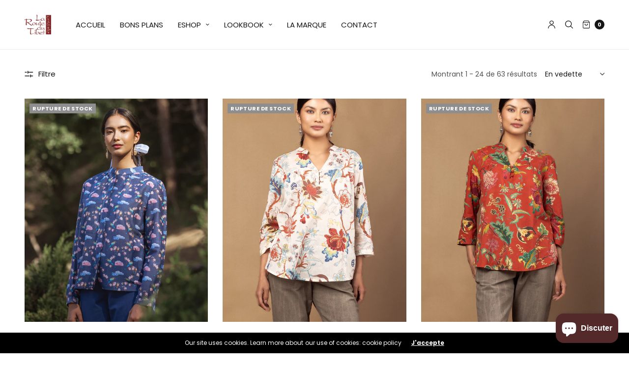

--- FILE ---
content_type: text/html; charset=utf-8
request_url: https://laroutedutibet.com/collections/all
body_size: 39052
content:
<!doctype html>
<html class="no-js" lang="fr">
<head>
	<meta charset="utf-8">
	<meta http-equiv="X-UA-Compatible" content="IE=edge,chrome=1">
	<meta name="viewport" content="width=device-width, initial-scale=1, maximum-scale=5, viewport-fit=cover">
	<link rel="canonical" href="https://laroutedutibet.com/collections/all">
	<link rel="preconnect" href="https://cdn.shopify.com" crossorigin><title>
	Produits &ndash; laroutedutibet
	</title>

	
<link rel="preconnect" href="https://fonts.shopifycdn.com" crossorigin>

<meta property="og:site_name" content="laroutedutibet">
<meta property="og:url" content="https://laroutedutibet.com/collections/all">
<meta property="og:title" content="Produits">
<meta property="og:type" content="product.group">
<meta property="og:description" content="laroutedutibet"><meta name="twitter:card" content="summary_large_image">
<meta name="twitter:title" content="Produits">
<meta name="twitter:description" content="laroutedutibet">


	<link href="//laroutedutibet.com/cdn/shop/t/6/assets/app.css?v=9731325377699123771679323419" rel="stylesheet" type="text/css" media="all" />

	<style data-shopify>
	:root {
		--font-body-scale: 1.0;
		--font-heading-scale: 1.25;
	}

	@font-face {
  font-family: Poppins;
  font-weight: 400;
  font-style: normal;
  font-display: swap;
  src: url("//laroutedutibet.com/cdn/fonts/poppins/poppins_n4.0ba78fa5af9b0e1a374041b3ceaadf0a43b41362.woff2") format("woff2"),
       url("//laroutedutibet.com/cdn/fonts/poppins/poppins_n4.214741a72ff2596839fc9760ee7a770386cf16ca.woff") format("woff");
}

	@font-face {
  font-family: Poppins;
  font-weight: 700;
  font-style: normal;
  font-display: swap;
  src: url("//laroutedutibet.com/cdn/fonts/poppins/poppins_n7.56758dcf284489feb014a026f3727f2f20a54626.woff2") format("woff2"),
       url("//laroutedutibet.com/cdn/fonts/poppins/poppins_n7.f34f55d9b3d3205d2cd6f64955ff4b36f0cfd8da.woff") format("woff");
}

@font-face {
  font-family: Poppins;
  font-weight: 400;
  font-style: italic;
  font-display: swap;
  src: url("//laroutedutibet.com/cdn/fonts/poppins/poppins_i4.846ad1e22474f856bd6b81ba4585a60799a9f5d2.woff2") format("woff2"),
       url("//laroutedutibet.com/cdn/fonts/poppins/poppins_i4.56b43284e8b52fc64c1fd271f289a39e8477e9ec.woff") format("woff");
}

@font-face {
  font-family: Poppins;
  font-weight: 700;
  font-style: italic;
  font-display: swap;
  src: url("//laroutedutibet.com/cdn/fonts/poppins/poppins_i7.42fd71da11e9d101e1e6c7932199f925f9eea42d.woff2") format("woff2"),
       url("//laroutedutibet.com/cdn/fonts/poppins/poppins_i7.ec8499dbd7616004e21155106d13837fff4cf556.woff") format("woff");
}

h1,h2,h3,h4,h5,h6,
	.h1,.h2,.h3,.h4,.h5,.h6,
	.cart-product-link {
		font-style: normal;
		font-weight: 400;
		font-family: Poppins;
	}
	body,
	p {
		font-style: normal;
		font-weight: 400;
		font-family: Poppins;
	}
	
	:root {
		--color-heading: #151515;
	}
	:root {
		--color-text: #151515;
		--color-text-rgb: 21, 21, 21;
	}
	:root {
		--color-price: #444;
	}
	:root {
		--color-border:  #eaeaea;
	}
	:root {
		--bg-body: #ffffff;
		--bg-body--darken: #f2f2f2;
	}
	:root {
		--color-link: #151515;
	}
	:root {
		--color-link-hover: #666666;
	}
	:root {
		--color-stars: #151515;
	}
	.badge {
		color: #ffffff;
	}
	.badge.onsale {
		background-color: #647694;
	}
	.badge.out-of-stock {
		background-color: #8e8e8e;
	}
	.form-notification.error {
		background-color: #f34040;
	}
	.form-notification.error,
	.form-notification.error a {
		color: #ffffff;
	}
	.form-notification.success {
		background-color: #02b249;
	}
	.form-notification.success,
	.form-notification.success a {
		color: #151515;
	}
	.header:not(.fixed),
	.header.hover,
	.header:hover {
		background-color: #ffffff;
	}
	.thb-full-menu .sub-menu {
		background-color: #ffffff;
	}
	.header.light-title:hover a,
	.header.light-title.hover a,
	.header:not(.light-title) a {
		color: #151515;
	}
	.thb-full-menu>li a:before {
		border-color: #151515;
	}
	.header.light-title:hover a:hover,
	.header.light-title.hover a:hover,
	.header:not(.light-title) a:hover {
		color: #666666;
	}
	.header #quick_cart svg {
		stroke: #151515;
	}
	.header #quick_profile svg,
	.header #quick_search svg {
		fill: #151515;
	}
	.mobile-toggle span {
		background: #151515;
	}
	.side-panel header {
		background-color: #f4f4f4;
	}
	.side-panel header h6 {
		color: #151515;
	}
	.side-panel header svg {
		fill: #151515;
	}
	#wrapper .click-capture {
		background-color: rgba(192, 192, 192, 0.6);
	}
	@media only screen and (max-width: 767px) {
		.section-margin,
		.spr-container {
			margin: 40px 0;
		}
		.thb-product-detail.product {
			margin-bottom: 40px;
		}
	}
	@media only screen and (min-width: 768px) {
		.section-margin,
		.spr-container {
			margin: 80px 0;
		}
		.thb-product-detail:not(.section-no-bottom-margin) {
			margin-bottom: 80px !important;
		}
	}
	.products .product h3 {
		font-size: 16px;
	}
	.thb-full-menu,
	.header .account-holder a {
		font-size: 15px;
	}
	.badge {
		border-radius: 0px;
	}
	:root {
		--button-solid-bg: #151515;
		--button-solid-bg-hover: #2f2f2f
	}
	:root {
		--button-solid-text: #ffffff;
	}
	:root {
		--outline-button-color: #151515;
	}.thb-product-detail .product-information .stock.out-of-stock {
		border-color: #db4141;
		color: #db4141;
	}:root {
		--cart-remove: #db4141
	}</style>


	<script src="https://ajax.googleapis.com/ajax/libs/jquery/3.6.0/jquery.min.js"></script>
	<script>
		window.theme = window.theme || {};
		theme = {
			strings: {
				addToCart: "Ajouter au panier",
				soldOut: "Solder",
				unavailable: "Indisponible"
			},
			settings: {
				money_with_currency_format:"€{{amount_with_comma_separator}}"},
			routes: {
				cart_add_url: '/cart/add',
				search_url: '/search',
				cart_change_url: '/cart/change',
				cart_update_url: '/cart/update',
				predictive_search_url: '/search/suggest',
			}
		};
	</script>
	<script>window.performance && window.performance.mark && window.performance.mark('shopify.content_for_header.start');</script><meta id="shopify-digital-wallet" name="shopify-digital-wallet" content="/60489171109/digital_wallets/dialog">
<meta name="shopify-checkout-api-token" content="721c8ca3fe8aa18e79f9132f8941179b">
<meta id="in-context-paypal-metadata" data-shop-id="60489171109" data-venmo-supported="false" data-environment="production" data-locale="fr_FR" data-paypal-v4="true" data-currency="EUR">
<link rel="alternate" type="application/atom+xml" title="Feed" href="/collections/all.atom" />
<link rel="next" href="/collections/all?page=2">
<script async="async" src="/checkouts/internal/preloads.js?locale=fr-FR"></script>
<link rel="preconnect" href="https://shop.app" crossorigin="anonymous">
<script async="async" src="https://shop.app/checkouts/internal/preloads.js?locale=fr-FR&shop_id=60489171109" crossorigin="anonymous"></script>
<script id="apple-pay-shop-capabilities" type="application/json">{"shopId":60489171109,"countryCode":"FR","currencyCode":"EUR","merchantCapabilities":["supports3DS"],"merchantId":"gid:\/\/shopify\/Shop\/60489171109","merchantName":"laroutedutibet","requiredBillingContactFields":["postalAddress","email"],"requiredShippingContactFields":["postalAddress","email"],"shippingType":"shipping","supportedNetworks":["visa","masterCard","amex","maestro"],"total":{"type":"pending","label":"laroutedutibet","amount":"1.00"},"shopifyPaymentsEnabled":true,"supportsSubscriptions":true}</script>
<script id="shopify-features" type="application/json">{"accessToken":"721c8ca3fe8aa18e79f9132f8941179b","betas":["rich-media-storefront-analytics"],"domain":"laroutedutibet.com","predictiveSearch":true,"shopId":60489171109,"locale":"fr"}</script>
<script>var Shopify = Shopify || {};
Shopify.shop = "laroutedutibet.myshopify.com";
Shopify.locale = "fr";
Shopify.currency = {"active":"EUR","rate":"1.0"};
Shopify.country = "FR";
Shopify.theme = {"name":"North","id":130040365221,"schema_name":"North","schema_version":"1.2.1","theme_store_id":1460,"role":"main"};
Shopify.theme.handle = "null";
Shopify.theme.style = {"id":null,"handle":null};
Shopify.cdnHost = "laroutedutibet.com/cdn";
Shopify.routes = Shopify.routes || {};
Shopify.routes.root = "/";</script>
<script type="module">!function(o){(o.Shopify=o.Shopify||{}).modules=!0}(window);</script>
<script>!function(o){function n(){var o=[];function n(){o.push(Array.prototype.slice.apply(arguments))}return n.q=o,n}var t=o.Shopify=o.Shopify||{};t.loadFeatures=n(),t.autoloadFeatures=n()}(window);</script>
<script>
  window.ShopifyPay = window.ShopifyPay || {};
  window.ShopifyPay.apiHost = "shop.app\/pay";
  window.ShopifyPay.redirectState = null;
</script>
<script id="shop-js-analytics" type="application/json">{"pageType":"collection"}</script>
<script defer="defer" async type="module" src="//laroutedutibet.com/cdn/shopifycloud/shop-js/modules/v2/client.init-shop-cart-sync_ChgkhDwU.fr.esm.js"></script>
<script defer="defer" async type="module" src="//laroutedutibet.com/cdn/shopifycloud/shop-js/modules/v2/chunk.common_BJcqwDuF.esm.js"></script>
<script type="module">
  await import("//laroutedutibet.com/cdn/shopifycloud/shop-js/modules/v2/client.init-shop-cart-sync_ChgkhDwU.fr.esm.js");
await import("//laroutedutibet.com/cdn/shopifycloud/shop-js/modules/v2/chunk.common_BJcqwDuF.esm.js");

  window.Shopify.SignInWithShop?.initShopCartSync?.({"fedCMEnabled":true,"windoidEnabled":true});

</script>
<script>
  window.Shopify = window.Shopify || {};
  if (!window.Shopify.featureAssets) window.Shopify.featureAssets = {};
  window.Shopify.featureAssets['shop-js'] = {"shop-cart-sync":["modules/v2/client.shop-cart-sync_D4o_5Ov_.fr.esm.js","modules/v2/chunk.common_BJcqwDuF.esm.js"],"init-fed-cm":["modules/v2/client.init-fed-cm_BPY0MiuD.fr.esm.js","modules/v2/chunk.common_BJcqwDuF.esm.js"],"init-shop-email-lookup-coordinator":["modules/v2/client.init-shop-email-lookup-coordinator_CDHycKYk.fr.esm.js","modules/v2/chunk.common_BJcqwDuF.esm.js"],"shop-cash-offers":["modules/v2/client.shop-cash-offers_NQsrJJFl.fr.esm.js","modules/v2/chunk.common_BJcqwDuF.esm.js","modules/v2/chunk.modal_Cjxu_1fo.esm.js"],"init-shop-cart-sync":["modules/v2/client.init-shop-cart-sync_ChgkhDwU.fr.esm.js","modules/v2/chunk.common_BJcqwDuF.esm.js"],"init-windoid":["modules/v2/client.init-windoid_Cm8_3XkW.fr.esm.js","modules/v2/chunk.common_BJcqwDuF.esm.js"],"shop-toast-manager":["modules/v2/client.shop-toast-manager_PCb2cpdP.fr.esm.js","modules/v2/chunk.common_BJcqwDuF.esm.js"],"pay-button":["modules/v2/client.pay-button_4LiCA2qV.fr.esm.js","modules/v2/chunk.common_BJcqwDuF.esm.js"],"shop-button":["modules/v2/client.shop-button_GeIwBG5B.fr.esm.js","modules/v2/chunk.common_BJcqwDuF.esm.js"],"shop-login-button":["modules/v2/client.shop-login-button_CUrU_OLp.fr.esm.js","modules/v2/chunk.common_BJcqwDuF.esm.js","modules/v2/chunk.modal_Cjxu_1fo.esm.js"],"avatar":["modules/v2/client.avatar_BTnouDA3.fr.esm.js"],"shop-follow-button":["modules/v2/client.shop-follow-button_su6NTC-j.fr.esm.js","modules/v2/chunk.common_BJcqwDuF.esm.js","modules/v2/chunk.modal_Cjxu_1fo.esm.js"],"init-customer-accounts-sign-up":["modules/v2/client.init-customer-accounts-sign-up_DcRbvCo_.fr.esm.js","modules/v2/client.shop-login-button_CUrU_OLp.fr.esm.js","modules/v2/chunk.common_BJcqwDuF.esm.js","modules/v2/chunk.modal_Cjxu_1fo.esm.js"],"init-shop-for-new-customer-accounts":["modules/v2/client.init-shop-for-new-customer-accounts_B_arnwTM.fr.esm.js","modules/v2/client.shop-login-button_CUrU_OLp.fr.esm.js","modules/v2/chunk.common_BJcqwDuF.esm.js","modules/v2/chunk.modal_Cjxu_1fo.esm.js"],"init-customer-accounts":["modules/v2/client.init-customer-accounts_DeviBYnH.fr.esm.js","modules/v2/client.shop-login-button_CUrU_OLp.fr.esm.js","modules/v2/chunk.common_BJcqwDuF.esm.js","modules/v2/chunk.modal_Cjxu_1fo.esm.js"],"checkout-modal":["modules/v2/client.checkout-modal_CLohB8EO.fr.esm.js","modules/v2/chunk.common_BJcqwDuF.esm.js","modules/v2/chunk.modal_Cjxu_1fo.esm.js"],"lead-capture":["modules/v2/client.lead-capture_CsJGJY_m.fr.esm.js","modules/v2/chunk.common_BJcqwDuF.esm.js","modules/v2/chunk.modal_Cjxu_1fo.esm.js"],"shop-login":["modules/v2/client.shop-login_gLzDdfIx.fr.esm.js","modules/v2/chunk.common_BJcqwDuF.esm.js","modules/v2/chunk.modal_Cjxu_1fo.esm.js"],"payment-terms":["modules/v2/client.payment-terms_DZ7f6SjO.fr.esm.js","modules/v2/chunk.common_BJcqwDuF.esm.js","modules/v2/chunk.modal_Cjxu_1fo.esm.js"]};
</script>
<script id="__st">var __st={"a":60489171109,"offset":3600,"reqid":"47b6fba2-9517-49a2-a28c-3c70648d90ee-1763855518","pageurl":"laroutedutibet.com\/collections\/all","u":"dc23b4e1f022","p":"collection"};</script>
<script>window.ShopifyPaypalV4VisibilityTracking = true;</script>
<script id="captcha-bootstrap">!function(){'use strict';const t='contact',e='account',n='new_comment',o=[[t,t],['blogs',n],['comments',n],[t,'customer']],c=[[e,'customer_login'],[e,'guest_login'],[e,'recover_customer_password'],[e,'create_customer']],r=t=>t.map((([t,e])=>`form[action*='/${t}']:not([data-nocaptcha='true']) input[name='form_type'][value='${e}']`)).join(','),a=t=>()=>t?[...document.querySelectorAll(t)].map((t=>t.form)):[];function s(){const t=[...o],e=r(t);return a(e)}const i='password',u='form_key',d=['recaptcha-v3-token','g-recaptcha-response','h-captcha-response',i],f=()=>{try{return window.sessionStorage}catch{return}},m='__shopify_v',_=t=>t.elements[u];function p(t,e,n=!1){try{const o=window.sessionStorage,c=JSON.parse(o.getItem(e)),{data:r}=function(t){const{data:e,action:n}=t;return t[m]||n?{data:e,action:n}:{data:t,action:n}}(c);for(const[e,n]of Object.entries(r))t.elements[e]&&(t.elements[e].value=n);n&&o.removeItem(e)}catch(o){console.error('form repopulation failed',{error:o})}}const l='form_type',E='cptcha';function T(t){t.dataset[E]=!0}const w=window,h=w.document,L='Shopify',v='ce_forms',y='captcha';let A=!1;((t,e)=>{const n=(g='f06e6c50-85a8-45c8-87d0-21a2b65856fe',I='https://cdn.shopify.com/shopifycloud/storefront-forms-hcaptcha/ce_storefront_forms_captcha_hcaptcha.v1.5.2.iife.js',D={infoText:'Protégé par hCaptcha',privacyText:'Confidentialité',termsText:'Conditions'},(t,e,n)=>{const o=w[L][v],c=o.bindForm;if(c)return c(t,g,e,D).then(n);var r;o.q.push([[t,g,e,D],n]),r=I,A||(h.body.append(Object.assign(h.createElement('script'),{id:'captcha-provider',async:!0,src:r})),A=!0)});var g,I,D;w[L]=w[L]||{},w[L][v]=w[L][v]||{},w[L][v].q=[],w[L][y]=w[L][y]||{},w[L][y].protect=function(t,e){n(t,void 0,e),T(t)},Object.freeze(w[L][y]),function(t,e,n,w,h,L){const[v,y,A,g]=function(t,e,n){const i=e?o:[],u=t?c:[],d=[...i,...u],f=r(d),m=r(i),_=r(d.filter((([t,e])=>n.includes(e))));return[a(f),a(m),a(_),s()]}(w,h,L),I=t=>{const e=t.target;return e instanceof HTMLFormElement?e:e&&e.form},D=t=>v().includes(t);t.addEventListener('submit',(t=>{const e=I(t);if(!e)return;const n=D(e)&&!e.dataset.hcaptchaBound&&!e.dataset.recaptchaBound,o=_(e),c=g().includes(e)&&(!o||!o.value);(n||c)&&t.preventDefault(),c&&!n&&(function(t){try{if(!f())return;!function(t){const e=f();if(!e)return;const n=_(t);if(!n)return;const o=n.value;o&&e.removeItem(o)}(t);const e=Array.from(Array(32),(()=>Math.random().toString(36)[2])).join('');!function(t,e){_(t)||t.append(Object.assign(document.createElement('input'),{type:'hidden',name:u})),t.elements[u].value=e}(t,e),function(t,e){const n=f();if(!n)return;const o=[...t.querySelectorAll(`input[type='${i}']`)].map((({name:t})=>t)),c=[...d,...o],r={};for(const[a,s]of new FormData(t).entries())c.includes(a)||(r[a]=s);n.setItem(e,JSON.stringify({[m]:1,action:t.action,data:r}))}(t,e)}catch(e){console.error('failed to persist form',e)}}(e),e.submit())}));const S=(t,e)=>{t&&!t.dataset[E]&&(n(t,e.some((e=>e===t))),T(t))};for(const o of['focusin','change'])t.addEventListener(o,(t=>{const e=I(t);D(e)&&S(e,y())}));const B=e.get('form_key'),M=e.get(l),P=B&&M;t.addEventListener('DOMContentLoaded',(()=>{const t=y();if(P)for(const e of t)e.elements[l].value===M&&p(e,B);[...new Set([...A(),...v().filter((t=>'true'===t.dataset.shopifyCaptcha))])].forEach((e=>S(e,t)))}))}(h,new URLSearchParams(w.location.search),n,t,e,['guest_login'])})(!0,!0)}();</script>
<script integrity="sha256-52AcMU7V7pcBOXWImdc/TAGTFKeNjmkeM1Pvks/DTgc=" data-source-attribution="shopify.loadfeatures" defer="defer" src="//laroutedutibet.com/cdn/shopifycloud/storefront/assets/storefront/load_feature-81c60534.js" crossorigin="anonymous"></script>
<script crossorigin="anonymous" defer="defer" src="//laroutedutibet.com/cdn/shopifycloud/storefront/assets/shopify_pay/storefront-65b4c6d7.js?v=20250812"></script>
<script data-source-attribution="shopify.dynamic_checkout.dynamic.init">var Shopify=Shopify||{};Shopify.PaymentButton=Shopify.PaymentButton||{isStorefrontPortableWallets:!0,init:function(){window.Shopify.PaymentButton.init=function(){};var t=document.createElement("script");t.src="https://laroutedutibet.com/cdn/shopifycloud/portable-wallets/latest/portable-wallets.fr.js",t.type="module",document.head.appendChild(t)}};
</script>
<script data-source-attribution="shopify.dynamic_checkout.buyer_consent">
  function portableWalletsHideBuyerConsent(e){var t=document.getElementById("shopify-buyer-consent"),n=document.getElementById("shopify-subscription-policy-button");t&&n&&(t.classList.add("hidden"),t.setAttribute("aria-hidden","true"),n.removeEventListener("click",e))}function portableWalletsShowBuyerConsent(e){var t=document.getElementById("shopify-buyer-consent"),n=document.getElementById("shopify-subscription-policy-button");t&&n&&(t.classList.remove("hidden"),t.removeAttribute("aria-hidden"),n.addEventListener("click",e))}window.Shopify?.PaymentButton&&(window.Shopify.PaymentButton.hideBuyerConsent=portableWalletsHideBuyerConsent,window.Shopify.PaymentButton.showBuyerConsent=portableWalletsShowBuyerConsent);
</script>
<script data-source-attribution="shopify.dynamic_checkout.cart.bootstrap">document.addEventListener("DOMContentLoaded",(function(){function t(){return document.querySelector("shopify-accelerated-checkout-cart, shopify-accelerated-checkout")}if(t())Shopify.PaymentButton.init();else{new MutationObserver((function(e,n){t()&&(Shopify.PaymentButton.init(),n.disconnect())})).observe(document.body,{childList:!0,subtree:!0})}}));
</script>
<link id="shopify-accelerated-checkout-styles" rel="stylesheet" media="screen" href="https://laroutedutibet.com/cdn/shopifycloud/portable-wallets/latest/accelerated-checkout-backwards-compat.css" crossorigin="anonymous">
<style id="shopify-accelerated-checkout-cart">
        #shopify-buyer-consent {
  margin-top: 1em;
  display: inline-block;
  width: 100%;
}

#shopify-buyer-consent.hidden {
  display: none;
}

#shopify-subscription-policy-button {
  background: none;
  border: none;
  padding: 0;
  text-decoration: underline;
  font-size: inherit;
  cursor: pointer;
}

#shopify-subscription-policy-button::before {
  box-shadow: none;
}

      </style>

<script>window.performance && window.performance.mark && window.performance.mark('shopify.content_for_header.end');</script> <!-- Header hook for plugins -->

	<script>document.documentElement.className = document.documentElement.className.replace('no-js', 'js');</script>
  <meta name="google-site-verification" content="oP7iNtEnZYqJhgguQOISRSu5WWxx5La7089HaK_A1vI" />
<script src="https://cdn.shopify.com/extensions/7bc9bb47-adfa-4267-963e-cadee5096caf/inbox-1252/assets/inbox-chat-loader.js" type="text/javascript" defer="defer"></script>
<link href="https://monorail-edge.shopifysvc.com" rel="dns-prefetch">
<script>(function(){if ("sendBeacon" in navigator && "performance" in window) {try {var session_token_from_headers = performance.getEntriesByType('navigation')[0].serverTiming.find(x => x.name == '_s').description;} catch {var session_token_from_headers = undefined;}var session_cookie_matches = document.cookie.match(/_shopify_s=([^;]*)/);var session_token_from_cookie = session_cookie_matches && session_cookie_matches.length === 2 ? session_cookie_matches[1] : "";var session_token = session_token_from_headers || session_token_from_cookie || "";function handle_abandonment_event(e) {var entries = performance.getEntries().filter(function(entry) {return /monorail-edge.shopifysvc.com/.test(entry.name);});if (!window.abandonment_tracked && entries.length === 0) {window.abandonment_tracked = true;var currentMs = Date.now();var navigation_start = performance.timing.navigationStart;var payload = {shop_id: 60489171109,url: window.location.href,navigation_start,duration: currentMs - navigation_start,session_token,page_type: "collection"};window.navigator.sendBeacon("https://monorail-edge.shopifysvc.com/v1/produce", JSON.stringify({schema_id: "online_store_buyer_site_abandonment/1.1",payload: payload,metadata: {event_created_at_ms: currentMs,event_sent_at_ms: currentMs}}));}}window.addEventListener('pagehide', handle_abandonment_event);}}());</script>
<script id="web-pixels-manager-setup">(function e(e,d,r,n,o){if(void 0===o&&(o={}),!Boolean(null===(a=null===(i=window.Shopify)||void 0===i?void 0:i.analytics)||void 0===a?void 0:a.replayQueue)){var i,a;window.Shopify=window.Shopify||{};var t=window.Shopify;t.analytics=t.analytics||{};var s=t.analytics;s.replayQueue=[],s.publish=function(e,d,r){return s.replayQueue.push([e,d,r]),!0};try{self.performance.mark("wpm:start")}catch(e){}var l=function(){var e={modern:/Edge?\/(1{2}[4-9]|1[2-9]\d|[2-9]\d{2}|\d{4,})\.\d+(\.\d+|)|Firefox\/(1{2}[4-9]|1[2-9]\d|[2-9]\d{2}|\d{4,})\.\d+(\.\d+|)|Chrom(ium|e)\/(9{2}|\d{3,})\.\d+(\.\d+|)|(Maci|X1{2}).+ Version\/(15\.\d+|(1[6-9]|[2-9]\d|\d{3,})\.\d+)([,.]\d+|)( \(\w+\)|)( Mobile\/\w+|) Safari\/|Chrome.+OPR\/(9{2}|\d{3,})\.\d+\.\d+|(CPU[ +]OS|iPhone[ +]OS|CPU[ +]iPhone|CPU IPhone OS|CPU iPad OS)[ +]+(15[._]\d+|(1[6-9]|[2-9]\d|\d{3,})[._]\d+)([._]\d+|)|Android:?[ /-](13[3-9]|1[4-9]\d|[2-9]\d{2}|\d{4,})(\.\d+|)(\.\d+|)|Android.+Firefox\/(13[5-9]|1[4-9]\d|[2-9]\d{2}|\d{4,})\.\d+(\.\d+|)|Android.+Chrom(ium|e)\/(13[3-9]|1[4-9]\d|[2-9]\d{2}|\d{4,})\.\d+(\.\d+|)|SamsungBrowser\/([2-9]\d|\d{3,})\.\d+/,legacy:/Edge?\/(1[6-9]|[2-9]\d|\d{3,})\.\d+(\.\d+|)|Firefox\/(5[4-9]|[6-9]\d|\d{3,})\.\d+(\.\d+|)|Chrom(ium|e)\/(5[1-9]|[6-9]\d|\d{3,})\.\d+(\.\d+|)([\d.]+$|.*Safari\/(?![\d.]+ Edge\/[\d.]+$))|(Maci|X1{2}).+ Version\/(10\.\d+|(1[1-9]|[2-9]\d|\d{3,})\.\d+)([,.]\d+|)( \(\w+\)|)( Mobile\/\w+|) Safari\/|Chrome.+OPR\/(3[89]|[4-9]\d|\d{3,})\.\d+\.\d+|(CPU[ +]OS|iPhone[ +]OS|CPU[ +]iPhone|CPU IPhone OS|CPU iPad OS)[ +]+(10[._]\d+|(1[1-9]|[2-9]\d|\d{3,})[._]\d+)([._]\d+|)|Android:?[ /-](13[3-9]|1[4-9]\d|[2-9]\d{2}|\d{4,})(\.\d+|)(\.\d+|)|Mobile Safari.+OPR\/([89]\d|\d{3,})\.\d+\.\d+|Android.+Firefox\/(13[5-9]|1[4-9]\d|[2-9]\d{2}|\d{4,})\.\d+(\.\d+|)|Android.+Chrom(ium|e)\/(13[3-9]|1[4-9]\d|[2-9]\d{2}|\d{4,})\.\d+(\.\d+|)|Android.+(UC? ?Browser|UCWEB|U3)[ /]?(15\.([5-9]|\d{2,})|(1[6-9]|[2-9]\d|\d{3,})\.\d+)\.\d+|SamsungBrowser\/(5\.\d+|([6-9]|\d{2,})\.\d+)|Android.+MQ{2}Browser\/(14(\.(9|\d{2,})|)|(1[5-9]|[2-9]\d|\d{3,})(\.\d+|))(\.\d+|)|K[Aa][Ii]OS\/(3\.\d+|([4-9]|\d{2,})\.\d+)(\.\d+|)/},d=e.modern,r=e.legacy,n=navigator.userAgent;return n.match(d)?"modern":n.match(r)?"legacy":"unknown"}(),u="modern"===l?"modern":"legacy",c=(null!=n?n:{modern:"",legacy:""})[u],f=function(e){return[e.baseUrl,"/wpm","/b",e.hashVersion,"modern"===e.buildTarget?"m":"l",".js"].join("")}({baseUrl:d,hashVersion:r,buildTarget:u}),m=function(e){var d=e.version,r=e.bundleTarget,n=e.surface,o=e.pageUrl,i=e.monorailEndpoint;return{emit:function(e){var a=e.status,t=e.errorMsg,s=(new Date).getTime(),l=JSON.stringify({metadata:{event_sent_at_ms:s},events:[{schema_id:"web_pixels_manager_load/3.1",payload:{version:d,bundle_target:r,page_url:o,status:a,surface:n,error_msg:t},metadata:{event_created_at_ms:s}}]});if(!i)return console&&console.warn&&console.warn("[Web Pixels Manager] No Monorail endpoint provided, skipping logging."),!1;try{return self.navigator.sendBeacon.bind(self.navigator)(i,l)}catch(e){}var u=new XMLHttpRequest;try{return u.open("POST",i,!0),u.setRequestHeader("Content-Type","text/plain"),u.send(l),!0}catch(e){return console&&console.warn&&console.warn("[Web Pixels Manager] Got an unhandled error while logging to Monorail."),!1}}}}({version:r,bundleTarget:l,surface:e.surface,pageUrl:self.location.href,monorailEndpoint:e.monorailEndpoint});try{o.browserTarget=l,function(e){var d=e.src,r=e.async,n=void 0===r||r,o=e.onload,i=e.onerror,a=e.sri,t=e.scriptDataAttributes,s=void 0===t?{}:t,l=document.createElement("script"),u=document.querySelector("head"),c=document.querySelector("body");if(l.async=n,l.src=d,a&&(l.integrity=a,l.crossOrigin="anonymous"),s)for(var f in s)if(Object.prototype.hasOwnProperty.call(s,f))try{l.dataset[f]=s[f]}catch(e){}if(o&&l.addEventListener("load",o),i&&l.addEventListener("error",i),u)u.appendChild(l);else{if(!c)throw new Error("Did not find a head or body element to append the script");c.appendChild(l)}}({src:f,async:!0,onload:function(){if(!function(){var e,d;return Boolean(null===(d=null===(e=window.Shopify)||void 0===e?void 0:e.analytics)||void 0===d?void 0:d.initialized)}()){var d=window.webPixelsManager.init(e)||void 0;if(d){var r=window.Shopify.analytics;r.replayQueue.forEach((function(e){var r=e[0],n=e[1],o=e[2];d.publishCustomEvent(r,n,o)})),r.replayQueue=[],r.publish=d.publishCustomEvent,r.visitor=d.visitor,r.initialized=!0}}},onerror:function(){return m.emit({status:"failed",errorMsg:"".concat(f," has failed to load")})},sri:function(e){var d=/^sha384-[A-Za-z0-9+/=]+$/;return"string"==typeof e&&d.test(e)}(c)?c:"",scriptDataAttributes:o}),m.emit({status:"loading"})}catch(e){m.emit({status:"failed",errorMsg:(null==e?void 0:e.message)||"Unknown error"})}}})({shopId: 60489171109,storefrontBaseUrl: "https://laroutedutibet.com",extensionsBaseUrl: "https://extensions.shopifycdn.com/cdn/shopifycloud/web-pixels-manager",monorailEndpoint: "https://monorail-edge.shopifysvc.com/unstable/produce_batch",surface: "storefront-renderer",enabledBetaFlags: ["2dca8a86"],webPixelsConfigList: [{"id":"shopify-app-pixel","configuration":"{}","eventPayloadVersion":"v1","runtimeContext":"STRICT","scriptVersion":"0450","apiClientId":"shopify-pixel","type":"APP","privacyPurposes":["ANALYTICS","MARKETING"]},{"id":"shopify-custom-pixel","eventPayloadVersion":"v1","runtimeContext":"LAX","scriptVersion":"0450","apiClientId":"shopify-pixel","type":"CUSTOM","privacyPurposes":["ANALYTICS","MARKETING"]}],isMerchantRequest: false,initData: {"shop":{"name":"laroutedutibet","paymentSettings":{"currencyCode":"EUR"},"myshopifyDomain":"laroutedutibet.myshopify.com","countryCode":"FR","storefrontUrl":"https:\/\/laroutedutibet.com"},"customer":null,"cart":null,"checkout":null,"productVariants":[],"purchasingCompany":null},},"https://laroutedutibet.com/cdn","ae1676cfwd2530674p4253c800m34e853cb",{"modern":"","legacy":""},{"shopId":"60489171109","storefrontBaseUrl":"https:\/\/laroutedutibet.com","extensionBaseUrl":"https:\/\/extensions.shopifycdn.com\/cdn\/shopifycloud\/web-pixels-manager","surface":"storefront-renderer","enabledBetaFlags":"[\"2dca8a86\"]","isMerchantRequest":"false","hashVersion":"ae1676cfwd2530674p4253c800m34e853cb","publish":"custom","events":"[[\"page_viewed\",{}],[\"collection_viewed\",{\"collection\":{\"id\":\"\",\"title\":\"Produits\",\"productVariants\":[{\"price\":{\"amount\":129.0,\"currencyCode\":\"EUR\"},\"product\":{\"title\":\"Blouse à manches longues\",\"vendor\":\"laroutedutibet\",\"id\":\"9672588034381\",\"untranslatedTitle\":\"Blouse à manches longues\",\"url\":\"\/products\/blouse-a-manches-longues\",\"type\":\"Haut\"},\"id\":\"49890905489741\",\"image\":{\"src\":\"\/\/laroutedutibet.com\/cdn\/shop\/files\/DSC01140.jpg?v=1721922897\"},\"sku\":\"\",\"title\":\"S\",\"untranslatedTitle\":\"S\"},{\"price\":{\"amount\":69.3,\"currencyCode\":\"EUR\"},\"product\":{\"title\":\"Blouse ample à manches 3\/4\",\"vendor\":\"LRT\",\"id\":\"10152222097741\",\"untranslatedTitle\":\"Blouse ample à manches 3\/4\",\"url\":\"\/products\/blouse-ample-a-manches-3-4\",\"type\":\"Haut\"},\"id\":\"52067352969549\",\"image\":{\"src\":\"\/\/laroutedutibet.com\/cdn\/shop\/files\/6a1.jpg?v=1751562852\"},\"sku\":null,\"title\":\"S\",\"untranslatedTitle\":\"S\"},{\"price\":{\"amount\":69.3,\"currencyCode\":\"EUR\"},\"product\":{\"title\":\"Blouse ample à manches 3\/4\",\"vendor\":\"LRT\",\"id\":\"10152222982477\",\"untranslatedTitle\":\"Blouse ample à manches 3\/4\",\"url\":\"\/products\/blouse-ample-a-manches-3-5\",\"type\":\"Haut\"},\"id\":\"52067349365069\",\"image\":{\"src\":\"\/\/laroutedutibet.com\/cdn\/shop\/files\/6b.jpg?v=1751563026\"},\"sku\":null,\"title\":\"S\",\"untranslatedTitle\":\"S\"},{\"price\":{\"amount\":69.3,\"currencyCode\":\"EUR\"},\"product\":{\"title\":\"Blouse ample à manches 3\/4\",\"vendor\":\"laroutedutibet\",\"id\":\"10152223867213\",\"untranslatedTitle\":\"Blouse ample à manches 3\/4\",\"url\":\"\/products\/blouse-ample-a-manches-3-6\",\"type\":\"Haut\"},\"id\":\"52067348054349\",\"image\":{\"src\":\"\/\/laroutedutibet.com\/cdn\/shop\/files\/6c.jpg?v=1751563107\"},\"sku\":null,\"title\":\"S\",\"untranslatedTitle\":\"S\"},{\"price\":{\"amount\":49.0,\"currencyCode\":\"EUR\"},\"product\":{\"title\":\"Bol chantant\",\"vendor\":\"laroutedutibet\",\"id\":\"8130376892581\",\"untranslatedTitle\":\"Bol chantant\",\"url\":\"\/products\/bol-chantant-11-cm\",\"type\":\"\"},\"id\":\"42182665076901\",\"image\":{\"src\":\"\/\/laroutedutibet.com\/cdn\/shop\/products\/bowlsize.png?v=1677532713\"},\"sku\":\"\",\"title\":\"11 cm\",\"untranslatedTitle\":\"11 cm\"},{\"price\":{\"amount\":77.0,\"currencyCode\":\"EUR\"},\"product\":{\"title\":\"Chemise à manches longues\",\"vendor\":\"LRT\",\"id\":\"10152246640973\",\"untranslatedTitle\":\"Chemise à manches longues\",\"url\":\"\/products\/chemise-a-manches-longues\",\"type\":\"Haut\"},\"id\":\"52067329507661\",\"image\":{\"src\":\"\/\/laroutedutibet.com\/cdn\/shop\/files\/7a1closeup.jpg?v=1751567282\"},\"sku\":null,\"title\":\"S\",\"untranslatedTitle\":\"S\"},{\"price\":{\"amount\":77.0,\"currencyCode\":\"EUR\"},\"product\":{\"title\":\"Chemise à manches longues\",\"vendor\":\"LRT\",\"id\":\"10152247591245\",\"untranslatedTitle\":\"Chemise à manches longues\",\"url\":\"\/products\/chemise-a-manches-longues-1\",\"type\":\"Haut\"},\"id\":\"52067239330125\",\"image\":{\"src\":\"\/\/laroutedutibet.com\/cdn\/shop\/files\/chemisier.jpg?v=1752070498\"},\"sku\":null,\"title\":\"S\",\"untranslatedTitle\":\"S\"},{\"price\":{\"amount\":95.0,\"currencyCode\":\"EUR\"},\"product\":{\"title\":\"Chemisier manches longues en coton\",\"vendor\":\"laroutedutibet\",\"id\":\"9672582398285\",\"untranslatedTitle\":\"Chemisier manches longues en coton\",\"url\":\"\/products\/chemisier-manches-longues-en-coton\",\"type\":\"Haut\"},\"id\":\"49890888712525\",\"image\":{\"src\":\"\/\/laroutedutibet.com\/cdn\/shop\/files\/DSC01009.jpg?v=1721922328\"},\"sku\":\"\",\"title\":\"S\",\"untranslatedTitle\":\"S\"},{\"price\":{\"amount\":435.0,\"currencyCode\":\"EUR\"},\"product\":{\"title\":\"Collier en agate et argent plaqué or.\",\"vendor\":\"laroutedutibet\",\"id\":\"7878318555301\",\"untranslatedTitle\":\"Collier en agate et argent plaqué or.\",\"url\":\"\/products\/collier-en-agate-et-argent-plaque-or\",\"type\":\"Bijoux\"},\"id\":\"41779983548581\",\"image\":{\"src\":\"\/\/laroutedutibet.com\/cdn\/shop\/products\/colier-9.png?v=1673638139\"},\"sku\":\"Collier en agate et argent plaqué or.\",\"title\":\"Default Title\",\"untranslatedTitle\":\"Default Title\"},{\"price\":{\"amount\":120.0,\"currencyCode\":\"EUR\"},\"product\":{\"title\":\"Collier en améthyste et argent.\",\"vendor\":\"laroutedutibet\",\"id\":\"7879389020325\",\"untranslatedTitle\":\"Collier en améthyste et argent.\",\"url\":\"\/products\/collier-en-amethyste-et-argent\",\"type\":\"Bijoux\"},\"id\":\"41781638758565\",\"image\":{\"src\":\"\/\/laroutedutibet.com\/cdn\/shop\/products\/colier-1.png?v=1673637114\"},\"sku\":\"Collier en améthyste et argent.\",\"title\":\"Default Title\",\"untranslatedTitle\":\"Default Title\"},{\"price\":{\"amount\":120.0,\"currencyCode\":\"EUR\"},\"product\":{\"title\":\"Collier en grenat et argent\",\"vendor\":\"laroutedutibet\",\"id\":\"7879384367269\",\"untranslatedTitle\":\"Collier en grenat et argent\",\"url\":\"\/products\/collier-en-grenat-et-argent\",\"type\":\"Bijoux\"},\"id\":\"41781635678373\",\"image\":{\"src\":\"\/\/laroutedutibet.com\/cdn\/shop\/products\/1_b0c6f3d6-3447-430b-95e9-fca77c265b8d.jpg?v=1670539433\"},\"sku\":\"Collier en grenat et argent\",\"title\":\"Default Title\",\"untranslatedTitle\":\"Default Title\"},{\"price\":{\"amount\":320.0,\"currencyCode\":\"EUR\"},\"product\":{\"title\":\"Collier en labradorite et argent plaqué or\",\"vendor\":\"laroutedutibet\",\"id\":\"7879277478053\",\"untranslatedTitle\":\"Collier en labradorite et argent plaqué or\",\"url\":\"\/products\/collier-en-labradorite-et-argent-plaque-or\",\"type\":\"Bijoux\"},\"id\":\"41781436973221\",\"image\":{\"src\":\"\/\/laroutedutibet.com\/cdn\/shop\/products\/8_1ca59273-838e-4502-9262-d6614da25dfa.jpg?v=1670539798\"},\"sku\":\"Collier en labradorite et argent plaqué or\",\"title\":\"Default Title\",\"untranslatedTitle\":\"Default Title\"},{\"price\":{\"amount\":359.0,\"currencyCode\":\"EUR\"},\"product\":{\"title\":\"Collier en lapis-lazuli et argent\",\"vendor\":\"laroutedutibet\",\"id\":\"7878205833381\",\"untranslatedTitle\":\"Collier en lapis-lazuli et argent\",\"url\":\"\/products\/collier-en-lapis-lazuli-et-argent-2\",\"type\":\"Bijoux\"},\"id\":\"41779826426021\",\"image\":{\"src\":\"\/\/laroutedutibet.com\/cdn\/shop\/products\/21.jpg?v=1670540807\"},\"sku\":\"Collier en lapis-lazuli et Argent\",\"title\":\"Default Title\",\"untranslatedTitle\":\"Default Title\"},{\"price\":{\"amount\":72.0,\"currencyCode\":\"EUR\"},\"product\":{\"title\":\"Collier en lapis-lazuli et argent\",\"vendor\":\"laroutedutibet\",\"id\":\"7879362085029\",\"untranslatedTitle\":\"Collier en lapis-lazuli et argent\",\"url\":\"\/products\/collier-en-lapis-lazuli-et-argent-3\",\"type\":\"Bijoux\"},\"id\":\"41781576368293\",\"image\":{\"src\":\"\/\/laroutedutibet.com\/cdn\/shop\/products\/3_dcc04e88-ccec-406e-b44f-00ec54a872ea.jpg?v=1670542343\"},\"sku\":\"Collier en lapis-lazuli et argent\",\"title\":\"Default Title\",\"untranslatedTitle\":\"Default Title\"},{\"price\":{\"amount\":12.0,\"currencyCode\":\"EUR\"},\"product\":{\"title\":\"Coussin de bol chantant (11,5 cm)\",\"vendor\":\"laroutedutibet\",\"id\":\"8136508178597\",\"untranslatedTitle\":\"Coussin de bol chantant (11,5 cm)\",\"url\":\"\/products\/coussin-de-bol-chantant\",\"type\":\"\"},\"id\":\"42181869109413\",\"image\":{\"src\":\"\/\/laroutedutibet.com\/cdn\/shop\/products\/IMG_0635_blanc_2_34efd7bf-b77f-413a-bca2-fab5964facad.png?v=1673696094\"},\"sku\":\"\",\"title\":\"Turquoise\",\"untranslatedTitle\":\"Turquoise\"},{\"price\":{\"amount\":179.0,\"currencyCode\":\"EUR\"},\"product\":{\"title\":\"Etole 100% pashmina : Améthyste\",\"vendor\":\"laroutedutibet\",\"id\":\"8132331536549\",\"untranslatedTitle\":\"Etole 100% pashmina : Améthyste\",\"url\":\"\/products\/etole-100-pashmina-10\",\"type\":\"Etole\"},\"id\":\"42169478185125\",\"image\":{\"src\":\"\/\/laroutedutibet.com\/cdn\/shop\/products\/bleu-magenta_zoom_dc7ca7d2-8c18-4aa0-b3e4-bdeffcdfdf62.png?v=1674125582\"},\"sku\":\"\",\"title\":\"Default Title\",\"untranslatedTitle\":\"Default Title\"},{\"price\":{\"amount\":179.0,\"currencyCode\":\"EUR\"},\"product\":{\"title\":\"Etole 100% pashmina : Bleu nuit\",\"vendor\":\"laroutedutibet\",\"id\":\"8130896593061\",\"untranslatedTitle\":\"Etole 100% pashmina : Bleu nuit\",\"url\":\"\/products\/etole-100-pashmina-1\",\"type\":\"Etole\"},\"id\":\"42163665076389\",\"image\":{\"src\":\"\/\/laroutedutibet.com\/cdn\/shop\/products\/bleu_1c7a2148-f0fa-4fb0-b9ec-ea81fa538715.png?v=1674125446\"},\"sku\":\"\",\"title\":\"Default Title\",\"untranslatedTitle\":\"Default Title\"},{\"price\":{\"amount\":179.0,\"currencyCode\":\"EUR\"},\"product\":{\"title\":\"Etole 100% pashmina : Fuschia\",\"vendor\":\"laroutedutibet\",\"id\":\"8130902720677\",\"untranslatedTitle\":\"Etole 100% pashmina : Fuschia\",\"url\":\"\/products\/etole-100-pashmina-7\",\"type\":\"Etole\"},\"id\":\"42163694928037\",\"image\":{\"src\":\"\/\/laroutedutibet.com\/cdn\/shop\/products\/fuschia_zoom_ec31f235-9877-4d5a-a00b-f210e71880f2.png?v=1674125613\"},\"sku\":\"\",\"title\":\"Default Title\",\"untranslatedTitle\":\"Default Title\"},{\"price\":{\"amount\":179.0,\"currencyCode\":\"EUR\"},\"product\":{\"title\":\"Etole 100% pashmina : Gris acier\",\"vendor\":\"laroutedutibet\",\"id\":\"8130901082277\",\"untranslatedTitle\":\"Etole 100% pashmina : Gris acier\",\"url\":\"\/products\/etole-100-pashmina-5\",\"type\":\"Etole\"},\"id\":\"42163687522469\",\"image\":{\"src\":\"\/\/laroutedutibet.com\/cdn\/shop\/products\/grisacier_zoom_5b69725b-2227-4766-8a94-cc59d39430c0.png?v=1674125660\"},\"sku\":\"\",\"title\":\"Default Title\",\"untranslatedTitle\":\"Default Title\"},{\"price\":{\"amount\":179.0,\"currencyCode\":\"EUR\"},\"product\":{\"title\":\"Etole 100% pashmina : Gris grège\",\"vendor\":\"laroutedutibet\",\"id\":\"8130900623525\",\"untranslatedTitle\":\"Etole 100% pashmina : Gris grège\",\"url\":\"\/products\/etole-100-pashmina-4\",\"type\":\"Etole\"},\"id\":\"42163685589157\",\"image\":{\"src\":\"\/\/laroutedutibet.com\/cdn\/shop\/products\/perle_zoom.jpg?v=1673021386\"},\"sku\":\"\",\"title\":\"Default Title\",\"untranslatedTitle\":\"Default Title\"},{\"price\":{\"amount\":179.0,\"currencyCode\":\"EUR\"},\"product\":{\"title\":\"Etole 100% pashmina : Jaune ambre\",\"vendor\":\"laroutedutibet\",\"id\":\"8130901541029\",\"untranslatedTitle\":\"Etole 100% pashmina : Jaune ambre\",\"url\":\"\/products\/etole-100-pashmina-6\",\"type\":\"Etole\"},\"id\":\"42163689423013\",\"image\":{\"src\":\"\/\/laroutedutibet.com\/cdn\/shop\/products\/yellowtoupload.jpg?v=1677700655\"},\"sku\":\"\",\"title\":\"Default Title\",\"untranslatedTitle\":\"Default Title\"},{\"price\":{\"amount\":179.0,\"currencyCode\":\"EUR\"},\"product\":{\"title\":\"Etole 100% Pashmina : Noir\",\"vendor\":\"laroutedutibet\",\"id\":\"8117680275621\",\"untranslatedTitle\":\"Etole 100% Pashmina : Noir\",\"url\":\"\/products\/echarpes\",\"type\":\"\"},\"id\":\"42163664027813\",\"image\":{\"src\":\"\/\/laroutedutibet.com\/cdn\/shop\/products\/blackscarf.jpg?v=1677533492\"},\"sku\":\"Écharpes-1\",\"title\":\"Default Title\",\"untranslatedTitle\":\"Default Title\"},{\"price\":{\"amount\":179.0,\"currencyCode\":\"EUR\"},\"product\":{\"title\":\"Etole 100% pashmina : Rose dragée\",\"vendor\":\"laroutedutibet\",\"id\":\"8130907504805\",\"untranslatedTitle\":\"Etole 100% pashmina : Rose dragée\",\"url\":\"\/products\/etole-100-pashmina-8\",\"type\":\"Etole\"},\"id\":\"42163721175205\",\"image\":{\"src\":\"\/\/laroutedutibet.com\/cdn\/shop\/products\/rosedragee_zoom_337ae59f-87ed-4371-9d78-fd9e7559f2f2.jpg?v=1674125602\"},\"sku\":\"\",\"title\":\"Default Title\",\"untranslatedTitle\":\"Default Title\"},{\"price\":{\"amount\":179.0,\"currencyCode\":\"EUR\"},\"product\":{\"title\":\"Etole 100% pashmina : Rouge\",\"vendor\":\"laroutedutibet\",\"id\":\"8130900066469\",\"untranslatedTitle\":\"Etole 100% pashmina : Rouge\",\"url\":\"\/products\/etole-100-pashmina-3\",\"type\":\"Etole\"},\"id\":\"42163682902181\",\"image\":{\"src\":\"\/\/laroutedutibet.com\/cdn\/shop\/products\/rouge_zoom_81979c9e-6ea0-424b-9238-51611271e7a1.png?v=1674125662\"},\"sku\":\"\",\"title\":\"Default Title\",\"untranslatedTitle\":\"Default Title\"}]}}]]"});</script><script>
  window.ShopifyAnalytics = window.ShopifyAnalytics || {};
  window.ShopifyAnalytics.meta = window.ShopifyAnalytics.meta || {};
  window.ShopifyAnalytics.meta.currency = 'EUR';
  var meta = {"products":[{"id":9672588034381,"gid":"gid:\/\/shopify\/Product\/9672588034381","vendor":"laroutedutibet","type":"Haut","variants":[{"id":49890905489741,"price":12900,"name":"Blouse à manches longues - S","public_title":"S","sku":""},{"id":49890905522509,"price":12900,"name":"Blouse à manches longues - M","public_title":"M","sku":""},{"id":49890905555277,"price":12900,"name":"Blouse à manches longues - L","public_title":"L","sku":""}],"remote":false},{"id":10152222097741,"gid":"gid:\/\/shopify\/Product\/10152222097741","vendor":"LRT","type":"Haut","variants":[{"id":52067352969549,"price":6930,"name":"Blouse ample à manches 3\/4 - S","public_title":"S","sku":null},{"id":52067353002317,"price":6930,"name":"Blouse ample à manches 3\/4 - M","public_title":"M","sku":null},{"id":52067353035085,"price":6930,"name":"Blouse ample à manches 3\/4 - L","public_title":"L","sku":null},{"id":52067353067853,"price":6930,"name":"Blouse ample à manches 3\/4 - XL","public_title":"XL","sku":null}],"remote":false},{"id":10152222982477,"gid":"gid:\/\/shopify\/Product\/10152222982477","vendor":"LRT","type":"Haut","variants":[{"id":52067349365069,"price":6930,"name":"Blouse ample à manches 3\/4 - S","public_title":"S","sku":null},{"id":52067349397837,"price":6930,"name":"Blouse ample à manches 3\/4 - L","public_title":"L","sku":null},{"id":52067349430605,"price":6930,"name":"Blouse ample à manches 3\/4 - M","public_title":"M","sku":null},{"id":52067349463373,"price":6930,"name":"Blouse ample à manches 3\/4 - XL","public_title":"XL","sku":null}],"remote":false},{"id":10152223867213,"gid":"gid:\/\/shopify\/Product\/10152223867213","vendor":"laroutedutibet","type":"Haut","variants":[{"id":52067348054349,"price":6930,"name":"Blouse ample à manches 3\/4 - S","public_title":"S","sku":null},{"id":52067348087117,"price":6930,"name":"Blouse ample à manches 3\/4 - M","public_title":"M","sku":null},{"id":52067348119885,"price":6930,"name":"Blouse ample à manches 3\/4 - L","public_title":"L","sku":null},{"id":52067348152653,"price":6930,"name":"Blouse ample à manches 3\/4 - XL","public_title":"XL","sku":null}],"remote":false},{"id":8130376892581,"gid":"gid:\/\/shopify\/Product\/8130376892581","vendor":"laroutedutibet","type":"","variants":[{"id":42182665076901,"price":4900,"name":"Bol chantant - 11 cm","public_title":"11 cm","sku":""},{"id":42182665109669,"price":7900,"name":"Bol chantant - 13 cm","public_title":"13 cm","sku":""},{"id":42182665142437,"price":11000,"name":"Bol chantant - 15 cm","public_title":"15 cm","sku":""}],"remote":false},{"id":10152246640973,"gid":"gid:\/\/shopify\/Product\/10152246640973","vendor":"LRT","type":"Haut","variants":[{"id":52067329507661,"price":7700,"name":"Chemise à manches longues - S","public_title":"S","sku":null},{"id":52067329540429,"price":7700,"name":"Chemise à manches longues - M","public_title":"M","sku":null},{"id":52067329573197,"price":7700,"name":"Chemise à manches longues - L","public_title":"L","sku":null},{"id":52067329605965,"price":7700,"name":"Chemise à manches longues - XL","public_title":"XL","sku":null}],"remote":false},{"id":10152247591245,"gid":"gid:\/\/shopify\/Product\/10152247591245","vendor":"LRT","type":"Haut","variants":[{"id":52067239330125,"price":7700,"name":"Chemise à manches longues - S","public_title":"S","sku":null},{"id":52067239362893,"price":7700,"name":"Chemise à manches longues - M","public_title":"M","sku":null},{"id":52067239395661,"price":7700,"name":"Chemise à manches longues - L","public_title":"L","sku":null},{"id":52067239428429,"price":7700,"name":"Chemise à manches longues - XL","public_title":"XL","sku":null}],"remote":false},{"id":9672582398285,"gid":"gid:\/\/shopify\/Product\/9672582398285","vendor":"laroutedutibet","type":"Haut","variants":[{"id":49890888712525,"price":9500,"name":"Chemisier manches longues en coton - S","public_title":"S","sku":""},{"id":49890888745293,"price":9500,"name":"Chemisier manches longues en coton - M","public_title":"M","sku":""},{"id":49890888778061,"price":9500,"name":"Chemisier manches longues en coton - L","public_title":"L","sku":""}],"remote":false},{"id":7878318555301,"gid":"gid:\/\/shopify\/Product\/7878318555301","vendor":"laroutedutibet","type":"Bijoux","variants":[{"id":41779983548581,"price":43500,"name":"Collier en agate et argent plaqué or.","public_title":null,"sku":"Collier en agate et argent plaqué or."}],"remote":false},{"id":7879389020325,"gid":"gid:\/\/shopify\/Product\/7879389020325","vendor":"laroutedutibet","type":"Bijoux","variants":[{"id":41781638758565,"price":12000,"name":"Collier en améthyste et argent.","public_title":null,"sku":"Collier en améthyste et argent."}],"remote":false},{"id":7879384367269,"gid":"gid:\/\/shopify\/Product\/7879384367269","vendor":"laroutedutibet","type":"Bijoux","variants":[{"id":41781635678373,"price":12000,"name":"Collier en grenat et argent","public_title":null,"sku":"Collier en grenat et argent"}],"remote":false},{"id":7879277478053,"gid":"gid:\/\/shopify\/Product\/7879277478053","vendor":"laroutedutibet","type":"Bijoux","variants":[{"id":41781436973221,"price":32000,"name":"Collier en labradorite et argent plaqué or","public_title":null,"sku":"Collier en labradorite et argent plaqué or"}],"remote":false},{"id":7878205833381,"gid":"gid:\/\/shopify\/Product\/7878205833381","vendor":"laroutedutibet","type":"Bijoux","variants":[{"id":41779826426021,"price":35900,"name":"Collier en lapis-lazuli et argent","public_title":null,"sku":"Collier en lapis-lazuli et Argent"}],"remote":false},{"id":7879362085029,"gid":"gid:\/\/shopify\/Product\/7879362085029","vendor":"laroutedutibet","type":"Bijoux","variants":[{"id":41781576368293,"price":7200,"name":"Collier en lapis-lazuli et argent","public_title":null,"sku":"Collier en lapis-lazuli et argent"}],"remote":false},{"id":8136508178597,"gid":"gid:\/\/shopify\/Product\/8136508178597","vendor":"laroutedutibet","type":"","variants":[{"id":42181869109413,"price":1200,"name":"Coussin de bol chantant (11,5 cm) - Turquoise","public_title":"Turquoise","sku":""},{"id":42181869142181,"price":1200,"name":"Coussin de bol chantant (11,5 cm) - Bleu","public_title":"Bleu","sku":""},{"id":42181869174949,"price":1200,"name":"Coussin de bol chantant (11,5 cm) - Marron","public_title":"Marron","sku":""},{"id":42181869207717,"price":1100,"name":"Coussin de bol chantant (11,5 cm) - Violet","public_title":"Violet","sku":""},{"id":42181875466405,"price":1200,"name":"Coussin de bol chantant (11,5 cm) - Rouge","public_title":"Rouge","sku":""}],"remote":false},{"id":8132331536549,"gid":"gid:\/\/shopify\/Product\/8132331536549","vendor":"laroutedutibet","type":"Etole","variants":[{"id":42169478185125,"price":17900,"name":"Etole 100% pashmina : Améthyste","public_title":null,"sku":""}],"remote":false},{"id":8130896593061,"gid":"gid:\/\/shopify\/Product\/8130896593061","vendor":"laroutedutibet","type":"Etole","variants":[{"id":42163665076389,"price":17900,"name":"Etole 100% pashmina : Bleu nuit","public_title":null,"sku":""}],"remote":false},{"id":8130902720677,"gid":"gid:\/\/shopify\/Product\/8130902720677","vendor":"laroutedutibet","type":"Etole","variants":[{"id":42163694928037,"price":17900,"name":"Etole 100% pashmina : Fuschia","public_title":null,"sku":""}],"remote":false},{"id":8130901082277,"gid":"gid:\/\/shopify\/Product\/8130901082277","vendor":"laroutedutibet","type":"Etole","variants":[{"id":42163687522469,"price":17900,"name":"Etole 100% pashmina : Gris acier","public_title":null,"sku":""}],"remote":false},{"id":8130900623525,"gid":"gid:\/\/shopify\/Product\/8130900623525","vendor":"laroutedutibet","type":"Etole","variants":[{"id":42163685589157,"price":17900,"name":"Etole 100% pashmina : Gris grège","public_title":null,"sku":""}],"remote":false},{"id":8130901541029,"gid":"gid:\/\/shopify\/Product\/8130901541029","vendor":"laroutedutibet","type":"Etole","variants":[{"id":42163689423013,"price":17900,"name":"Etole 100% pashmina : Jaune ambre","public_title":null,"sku":""}],"remote":false},{"id":8117680275621,"gid":"gid:\/\/shopify\/Product\/8117680275621","vendor":"laroutedutibet","type":"","variants":[{"id":42163664027813,"price":17900,"name":"Etole 100% Pashmina : Noir","public_title":null,"sku":"Écharpes-1"}],"remote":false},{"id":8130907504805,"gid":"gid:\/\/shopify\/Product\/8130907504805","vendor":"laroutedutibet","type":"Etole","variants":[{"id":42163721175205,"price":17900,"name":"Etole 100% pashmina : Rose dragée","public_title":null,"sku":""}],"remote":false},{"id":8130900066469,"gid":"gid:\/\/shopify\/Product\/8130900066469","vendor":"laroutedutibet","type":"Etole","variants":[{"id":42163682902181,"price":17900,"name":"Etole 100% pashmina : Rouge","public_title":null,"sku":""}],"remote":false}],"page":{"pageType":"collection"}};
  for (var attr in meta) {
    window.ShopifyAnalytics.meta[attr] = meta[attr];
  }
</script>
<script class="analytics">
  (function () {
    var customDocumentWrite = function(content) {
      var jquery = null;

      if (window.jQuery) {
        jquery = window.jQuery;
      } else if (window.Checkout && window.Checkout.$) {
        jquery = window.Checkout.$;
      }

      if (jquery) {
        jquery('body').append(content);
      }
    };

    var hasLoggedConversion = function(token) {
      if (token) {
        return document.cookie.indexOf('loggedConversion=' + token) !== -1;
      }
      return false;
    }

    var setCookieIfConversion = function(token) {
      if (token) {
        var twoMonthsFromNow = new Date(Date.now());
        twoMonthsFromNow.setMonth(twoMonthsFromNow.getMonth() + 2);

        document.cookie = 'loggedConversion=' + token + '; expires=' + twoMonthsFromNow;
      }
    }

    var trekkie = window.ShopifyAnalytics.lib = window.trekkie = window.trekkie || [];
    if (trekkie.integrations) {
      return;
    }
    trekkie.methods = [
      'identify',
      'page',
      'ready',
      'track',
      'trackForm',
      'trackLink'
    ];
    trekkie.factory = function(method) {
      return function() {
        var args = Array.prototype.slice.call(arguments);
        args.unshift(method);
        trekkie.push(args);
        return trekkie;
      };
    };
    for (var i = 0; i < trekkie.methods.length; i++) {
      var key = trekkie.methods[i];
      trekkie[key] = trekkie.factory(key);
    }
    trekkie.load = function(config) {
      trekkie.config = config || {};
      trekkie.config.initialDocumentCookie = document.cookie;
      var first = document.getElementsByTagName('script')[0];
      var script = document.createElement('script');
      script.type = 'text/javascript';
      script.onerror = function(e) {
        var scriptFallback = document.createElement('script');
        scriptFallback.type = 'text/javascript';
        scriptFallback.onerror = function(error) {
                var Monorail = {
      produce: function produce(monorailDomain, schemaId, payload) {
        var currentMs = new Date().getTime();
        var event = {
          schema_id: schemaId,
          payload: payload,
          metadata: {
            event_created_at_ms: currentMs,
            event_sent_at_ms: currentMs
          }
        };
        return Monorail.sendRequest("https://" + monorailDomain + "/v1/produce", JSON.stringify(event));
      },
      sendRequest: function sendRequest(endpointUrl, payload) {
        // Try the sendBeacon API
        if (window && window.navigator && typeof window.navigator.sendBeacon === 'function' && typeof window.Blob === 'function' && !Monorail.isIos12()) {
          var blobData = new window.Blob([payload], {
            type: 'text/plain'
          });

          if (window.navigator.sendBeacon(endpointUrl, blobData)) {
            return true;
          } // sendBeacon was not successful

        } // XHR beacon

        var xhr = new XMLHttpRequest();

        try {
          xhr.open('POST', endpointUrl);
          xhr.setRequestHeader('Content-Type', 'text/plain');
          xhr.send(payload);
        } catch (e) {
          console.log(e);
        }

        return false;
      },
      isIos12: function isIos12() {
        return window.navigator.userAgent.lastIndexOf('iPhone; CPU iPhone OS 12_') !== -1 || window.navigator.userAgent.lastIndexOf('iPad; CPU OS 12_') !== -1;
      }
    };
    Monorail.produce('monorail-edge.shopifysvc.com',
      'trekkie_storefront_load_errors/1.1',
      {shop_id: 60489171109,
      theme_id: 130040365221,
      app_name: "storefront",
      context_url: window.location.href,
      source_url: "//laroutedutibet.com/cdn/s/trekkie.storefront.3c703df509f0f96f3237c9daa54e2777acf1a1dd.min.js"});

        };
        scriptFallback.async = true;
        scriptFallback.src = '//laroutedutibet.com/cdn/s/trekkie.storefront.3c703df509f0f96f3237c9daa54e2777acf1a1dd.min.js';
        first.parentNode.insertBefore(scriptFallback, first);
      };
      script.async = true;
      script.src = '//laroutedutibet.com/cdn/s/trekkie.storefront.3c703df509f0f96f3237c9daa54e2777acf1a1dd.min.js';
      first.parentNode.insertBefore(script, first);
    };
    trekkie.load(
      {"Trekkie":{"appName":"storefront","development":false,"defaultAttributes":{"shopId":60489171109,"isMerchantRequest":null,"themeId":130040365221,"themeCityHash":"7114903266508758027","contentLanguage":"fr","currency":"EUR","eventMetadataId":"f8590486-cf61-45f6-9b77-48eca6500b8f"},"isServerSideCookieWritingEnabled":true,"monorailRegion":"shop_domain","enabledBetaFlags":["f0df213a"]},"Session Attribution":{},"S2S":{"facebookCapiEnabled":false,"source":"trekkie-storefront-renderer","apiClientId":580111}}
    );

    var loaded = false;
    trekkie.ready(function() {
      if (loaded) return;
      loaded = true;

      window.ShopifyAnalytics.lib = window.trekkie;

      var originalDocumentWrite = document.write;
      document.write = customDocumentWrite;
      try { window.ShopifyAnalytics.merchantGoogleAnalytics.call(this); } catch(error) {};
      document.write = originalDocumentWrite;

      window.ShopifyAnalytics.lib.page(null,{"pageType":"collection","shopifyEmitted":true});

      var match = window.location.pathname.match(/checkouts\/(.+)\/(thank_you|post_purchase)/)
      var token = match? match[1]: undefined;
      if (!hasLoggedConversion(token)) {
        setCookieIfConversion(token);
        window.ShopifyAnalytics.lib.track("Viewed Product Category",{"currency":"EUR","category":"Collection: all","collectionName":"all","nonInteraction":true},undefined,undefined,{"shopifyEmitted":true});
      }
    });


        var eventsListenerScript = document.createElement('script');
        eventsListenerScript.async = true;
        eventsListenerScript.src = "//laroutedutibet.com/cdn/shopifycloud/storefront/assets/shop_events_listener-3da45d37.js";
        document.getElementsByTagName('head')[0].appendChild(eventsListenerScript);

})();</script>
<script
  defer
  src="https://laroutedutibet.com/cdn/shopifycloud/perf-kit/shopify-perf-kit-2.1.2.min.js"
  data-application="storefront-renderer"
  data-shop-id="60489171109"
  data-render-region="gcp-us-east1"
  data-page-type="collection"
  data-theme-instance-id="130040365221"
  data-theme-name="North"
  data-theme-version="1.2.1"
  data-monorail-region="shop_domain"
  data-resource-timing-sampling-rate="10"
  data-shs="true"
  data-shs-beacon="true"
  data-shs-export-with-fetch="true"
  data-shs-logs-sample-rate="1"
></script>
</head>
<body class="template-collection">
	<a class="screen-reader-shortcut" href="#main-content">Aller au contenu</a>
	<div id="wrapper" class="open">
		<div id="shopify-section-announcement-bar" class="shopify-section announcement-section">

</div>
		<div id="shopify-section-header" class="shopify-section header-section"><header class="header style2">
  <div class="row align-center ">
		<div class="small-12 columns">
			<div class="header-grid">
		    <div class="hide-for-large toggle-holder">
					<a href="#mobile-menu" class="mobile-toggle" title="Basculer Le Menu Mobile">
						<span></span>
						<span></span>
						<span></span>
					</a>
				</div>
				<div class="logo-and-menu">
		      <div class="logo-holder">
		        
		          <a class="logolink" href="/">
								<img src="//laroutedutibet.com/cdn/shop/files/logo.png?v=1685114659" alt="laroutedutibet" class="logoimg bg--light" width="1116" height="850" loading="lazy"><img src="//laroutedutibet.com/cdn/shop/files/logo.png?v=1685114659" alt="laroutedutibet" class="logoimg bg--dark" width="1116" height="850" loading="lazy">
		          </a>
		        
		      </div>
		      <nav class="menu-holder">
		        <ul class="thb-full-menu uppercase-false" role="menubar">
  
	  
	  
	  <li class="">
	    <a href="/" title="Accueil">Accueil</a>
	    
	  </li>
  
	  
	  
	  <li class="">
	    <a href="/collections/soldes" title="Bons Plans">Bons Plans</a>
	    
	  </li>
  
	  
	  
	  <li class="menu-item-has-children">
	    <a href="/collections" title="Eshop">Eshop</a>
	    
		    <ul class="sub-menu" tabindex="-1">
	        
						
					  
		        <li class="menu-item-has-children" role="none">
		          <a href="#" title="Prêt a porter" role="menuitem">Prêt a porter</a>
							
								<ul class="sub-menu" role="menu">
									
										
										
										<li class="" role="none">
											<a href="/collections/pull" title="Maille" role="menuitem">Maille</a>
										</li>
									
										
										
										<li class="" role="none">
											<a href="/collections/hauts" title="Hauts" role="menuitem">Hauts</a>
										</li>
									
										
										
										<li class="" role="none">
											<a href="/collections/robes" title="Robes" role="menuitem">Robes</a>
										</li>
									
										
										
										<li class="" role="none">
											<a href="/collections/vestes-et-manteaux" title="Vestes et manteaux" role="menuitem">Vestes et manteaux</a>
										</li>
									
										
										
										<li class="" role="none">
											<a href="/collections/pantalons" title="Pantalons" role="menuitem">Pantalons</a>
										</li>
									
										
										
										<li class="" role="none">
											<a href="/collections/jupes" title="Jupes" role="menuitem">Jupes</a>
										</li>
									
								</ul>
							
		        </li>
					
						
					  
		        <li class="menu-item-has-children" role="none">
		          <a href="#" title="Accessoires" role="menuitem">Accessoires</a>
							
								<ul class="sub-menu" role="menu">
									
										
										
										<li class="" role="none">
											<a href="/collections/echarpes" title="Etoles" role="menuitem">Etoles</a>
										</li>
									
								</ul>
							
		        </li>
					
						
					  
		        <li class="" role="none">
		          <a href="/collections/bol-chantant" title="Bols Chantants" role="menuitem">Bols Chantants</a>
							
		        </li>
					
						
					  
		        <li class="menu-item-has-children" role="none">
		          <a href="#" title="Bijoux" role="menuitem">Bijoux</a>
							
								<ul class="sub-menu" role="menu">
									
										
										
										<li class="" role="none">
											<a href="/collections/colier" title="Colliers" role="menuitem">Colliers</a>
										</li>
									
								</ul>
							
		        </li>
					
						
					  
		        <li class="" role="none">
		          <a href="/collections/statuettes" title="Statuettes" role="menuitem">Statuettes</a>
							
		        </li>
					
		    </ul>
	    
	  </li>
  
	  
	  
	  <li class="menu-item-has-children">
	    <a href="#" title="Lookbook">Lookbook</a>
	    
		    <ul class="sub-menu" tabindex="-1">
	        
						
					  
		        <li class="" role="none">
		          <a href="/pages/automne-hiver-2025-26" title="AUTOMNE/HIVER 2025-26" role="menuitem">AUTOMNE/HIVER 2025-26</a>
							
		        </li>
					
						
					  
		        <li class="" role="none">
		          <a href="/pages/printemps-ete-2025" title="Printemps/Été 2025" role="menuitem">Printemps/Été 2025</a>
							
		        </li>
					
						
					  
		        <li class="" role="none">
		          <a href="/pages/ah2024" title="Automne/HIver 2024-25" role="menuitem">Automne/HIver 2024-25</a>
							
		        </li>
					
						
					  
		        <li class="" role="none">
		          <a href="/pages/printemps-ete-2023-24" title="Printemps/Été 2024" role="menuitem">Printemps/Été 2024</a>
							
		        </li>
					
						
					  
		        <li class="" role="none">
		          <a href="/pages/automne-hiver-2023-24" title="Automne/Hiver 2023-24" role="menuitem">Automne/Hiver 2023-24</a>
							
		        </li>
					
		    </ul>
	    
	  </li>
  
	  
	  
	  <li class="">
	    <a href="/pages/about-us" title="La Marque">La Marque</a>
	    
	  </li>
  
	  
	  
	  <li class="">
	    <a href="/pages/contact" title="Contact">Contact</a>
	    
	  </li>
  
</ul>

		      </nav>
		    </div>
		    <div class="account-holder has-icon-links uppercase-false">
	
	
	  
	    <a href="/account/login" id="quick_profile" title="
	    Connexion
	  ">
<svg version="1.1" xmlns="http://www.w3.org/2000/svg" xmlns:xlink="http://www.w3.org/1999/xlink" x="0px" y="0px"
 width="20px" height="22px" viewBox="2 1 20 22" enable-background="new 2 1 20 22" xml:space="preserve"><path d="M21.625,22.194c0,0.446-0.369,0.806-0.824,0.806c-0.457,0-0.826-0.359-0.826-0.806c0-4.296-3.57-7.78-7.975-7.78
	s-7.975,3.484-7.975,7.78C4.025,22.641,3.656,23,3.199,23c-0.455,0-0.824-0.359-0.824-0.806c0-5.185,4.309-9.389,9.625-9.389
	C17.316,12.806,21.625,17.01,21.625,22.194z M12,12.269c-3.189,0-5.775-2.521-5.775-5.634S8.811,1,12,1s5.775,2.521,5.775,5.634
	S15.189,12.269,12,12.269z M12,10.66c2.277,0,4.125-1.802,4.125-4.026c0-2.221-1.848-4.023-4.125-4.023
	c-2.279,0-4.125,1.802-4.125,4.023C7.875,8.858,9.721,10.66,12,10.66z"/>
</svg>
</a>
	  
	  
	    <a href="/search/#searchpopup" class="mfp-inline" id="quick_search" title="Recherche">
<svg version="1.1" xmlns="http://www.w3.org/2000/svg" xmlns:xlink="http://www.w3.org/1999/xlink" x="0px" y="0px"
 width="22px" height="22px" viewBox="1 1 22 22" enable-background="new 1 1 22 22" xml:space="preserve"><path stroke-width="0.1" stroke-miterlimit="10" d="M10.217,1c-5.08,0-9.216,4.137-9.216,9.217
	c0,5.079,4.136,9.215,9.216,9.215c2.22,0,4.261-0.795,5.853-2.11l5.406,5.417c0.348,0.349,0.916,0.349,1.264,0
	c0.348-0.348,0.348-0.916,0-1.264l-5.414-5.405c1.312-1.595,2.107-3.633,2.107-5.853C19.433,5.137,15.296,1,10.217,1L10.217,1z
	 M10.217,2.784c4.114,0,7.433,3.318,7.433,7.433s-3.318,7.432-7.433,7.432c-4.115,0-7.433-3.317-7.433-7.432
	S6.102,2.784,10.217,2.784z"/>
</svg>
</a>
	  
	  <a href="/cart" id="quick_cart">
<svg version="1.1" xmlns="http://www.w3.org/2000/svg" xmlns:xlink="http://www.w3.org/1999/xlink" x="0px" y="0px"
 width="19.5px" height="21.531px" viewBox="2.219 1.25 19.5 21.531" enable-background="new 2.219 1.25 19.5 21.531"
 xml:space="preserve"><path fill="none" stroke-width="1.5" stroke-linecap="round" stroke-linejoin="round" d="M6,2L3,6v14
  C3,21.104,3.896,22,5,22h14.001C20.104,22,21,21.104,21,19.999V6l-3-4H6z"/><line fill="none" stroke-width="1.5" stroke-linecap="round" stroke-linejoin="round" x1="3" y1="6" x2="21" y2="6"/><path fill="none" stroke-width="1.5" stroke-linecap="round" stroke-linejoin="round" d="M16,10
  c0,2.209-1.791,4.001-4,4.001S8,12.209,8,10"/>
</svg>
 <span class="float_count">0
</span></a>
	
</div>

			</div>
		</div>
  </div>
</header>


	<style data-shopify>
	.header .logolink .logoimg {
		max-height: 41px;
	}
	</style>

<!-- Start Mobile Menu -->
<nav id="mobile-menu" class="side-panel" role="dialog">
	<header>
		<h6>Menu</h6>
		<a href="#" class="thb-close" title="Proche">
<svg xmlns="http://www.w3.org/2000/svg" version="1.1" x="0" y="0" width="12" height="12" viewBox="1.1 1.1 12 12" enable-background="new 1.1 1.1 12 12" xml:space="preserve"><path d="M8.3 7.1l4.6-4.6c0.3-0.3 0.3-0.8 0-1.2 -0.3-0.3-0.8-0.3-1.2 0L7.1 5.9 2.5 1.3c-0.3-0.3-0.8-0.3-1.2 0 -0.3 0.3-0.3 0.8 0 1.2L5.9 7.1l-4.6 4.6c-0.3 0.3-0.3 0.8 0 1.2s0.8 0.3 1.2 0L7.1 8.3l4.6 4.6c0.3 0.3 0.8 0.3 1.2 0 0.3-0.3 0.3-0.8 0-1.2L8.3 7.1z"/></svg>
</a>
	</header>
	<div class="side-panel-content">
		
		<form role="search" method="get" class="searchform" action="/search">
			<fieldset>
				<input type="search" class="search-field pill" placeholder="Rechercher" value="" name="q" autocomplete="off">
				<input type="hidden" name="options[prefix]" value="last">
				<button class="widget_subscribe_btn submit" type="submit">
<svg width="24" height="14" viewBox="0 0 24 14" fill="none" xmlns="http://www.w3.org/2000/svg"><path d="M1 7H23M23 7L17 1M23 7L17 13" stroke="var(--color-text)" stroke-width="1.5" stroke-linecap="round" stroke-linejoin="round"/></svg>
</button>
			</fieldset>
		</form>
		
    <ul class="mobile-menu">
			
			  
			  
			  <li class="">
					<div class="link-container">
				    <a href="/" title="Accueil">Accueil</a> 
					</div>
			    
			  </li>
		  
			  
			  
			  <li class="">
					<div class="link-container">
				    <a href="/collections/soldes" title="Bons Plans">Bons Plans</a> 
					</div>
			    
			  </li>
		  
			  
			  
			  <li class="menu-item-has-children">
					<div class="link-container">
				    <a href="/collections" title="Eshop">Eshop</a> <span></span>
					</div>
			    
				    <ul class="sub-menu">
			        
								
							  
				        <li class="menu-item-has-children" role="none">
									<div class="link-container">
					          <a href="#" title="Prêt a porter" role="menuitem">Prêt a porter</a><span></span>
									</div>
									
										<ul class="sub-menu" tabindex="-1">
											
												
												
												<li class="" role="none">
													<a href="/collections/pull" title="Maille" role="menuitem">Maille </a>
												</li>
											
												
												
												<li class="" role="none">
													<a href="/collections/hauts" title="Hauts" role="menuitem">Hauts </a>
												</li>
											
												
												
												<li class="" role="none">
													<a href="/collections/robes" title="Robes" role="menuitem">Robes </a>
												</li>
											
												
												
												<li class="" role="none">
													<a href="/collections/vestes-et-manteaux" title="Vestes et manteaux" role="menuitem">Vestes et manteaux </a>
												</li>
											
												
												
												<li class="" role="none">
													<a href="/collections/pantalons" title="Pantalons" role="menuitem">Pantalons </a>
												</li>
											
												
												
												<li class="" role="none">
													<a href="/collections/jupes" title="Jupes" role="menuitem">Jupes </a>
												</li>
											
										</ul>
									
				        </li>
							
								
							  
				        <li class="menu-item-has-children" role="none">
									<div class="link-container">
					          <a href="#" title="Accessoires" role="menuitem">Accessoires</a><span></span>
									</div>
									
										<ul class="sub-menu" tabindex="-1">
											
												
												
												<li class="" role="none">
													<a href="/collections/echarpes" title="Etoles" role="menuitem">Etoles </a>
												</li>
											
										</ul>
									
				        </li>
							
								
							  
				        <li class="" role="none">
									<div class="link-container">
					          <a href="/collections/bol-chantant" title="Bols Chantants" role="menuitem">Bols Chantants</a>
									</div>
									
				        </li>
							
								
							  
				        <li class="menu-item-has-children" role="none">
									<div class="link-container">
					          <a href="#" title="Bijoux" role="menuitem">Bijoux</a><span></span>
									</div>
									
										<ul class="sub-menu" tabindex="-1">
											
												
												
												<li class="" role="none">
													<a href="/collections/colier" title="Colliers" role="menuitem">Colliers </a>
												</li>
											
										</ul>
									
				        </li>
							
								
							  
				        <li class="" role="none">
									<div class="link-container">
					          <a href="/collections/statuettes" title="Statuettes" role="menuitem">Statuettes</a>
									</div>
									
				        </li>
							
				    </ul>
			    
			  </li>
		  
			  
			  
			  <li class="menu-item-has-children">
					<div class="link-container">
				    <a href="#" title="Lookbook">Lookbook</a> <span></span>
					</div>
			    
				    <ul class="sub-menu">
			        
								
							  
				        <li class="" role="none">
									<div class="link-container">
					          <a href="/pages/automne-hiver-2025-26" title="AUTOMNE/HIVER 2025-26" role="menuitem">AUTOMNE/HIVER 2025-26</a>
									</div>
									
				        </li>
							
								
							  
				        <li class="" role="none">
									<div class="link-container">
					          <a href="/pages/printemps-ete-2025" title="Printemps/Été 2025" role="menuitem">Printemps/Été 2025</a>
									</div>
									
				        </li>
							
								
							  
				        <li class="" role="none">
									<div class="link-container">
					          <a href="/pages/ah2024" title="Automne/HIver 2024-25" role="menuitem">Automne/HIver 2024-25</a>
									</div>
									
				        </li>
							
								
							  
				        <li class="" role="none">
									<div class="link-container">
					          <a href="/pages/printemps-ete-2023-24" title="Printemps/Été 2024" role="menuitem">Printemps/Été 2024</a>
									</div>
									
				        </li>
							
								
							  
				        <li class="" role="none">
									<div class="link-container">
					          <a href="/pages/automne-hiver-2023-24" title="Automne/Hiver 2023-24" role="menuitem">Automne/Hiver 2023-24</a>
									</div>
									
				        </li>
							
				    </ul>
			    
			  </li>
		  
			  
			  
			  <li class="">
					<div class="link-container">
				    <a href="/pages/about-us" title="La Marque">La Marque</a> 
					</div>
			    
			  </li>
		  
			  
			  
			  <li class="">
					<div class="link-container">
				    <a href="/pages/contact" title="Contact">Contact</a> 
					</div>
			    
			  </li>
		  
    </ul>

		<ul class="mobile-menu mobile-secondary-menu">
			
			<li>
				
			    <a href="/account/login" class="">
			    Connexion
			  </a>
			  
			</li>
			
				
				  
				  
				  <li class="">
						<div class="link-container">
					    <a href="/search" title="Recherche">Recherche</a> 
						</div>
				    
				  </li>
			  
				  
				  
				  <li class="">
						<div class="link-container">
					    <a href="/pages/livraison-retour" title="Livraison Retour">Livraison Retour</a> 
						</div>
				    
				  </li>
			  
				  
				  
				  <li class="">
						<div class="link-container">
					    <a href="/pages/cgv" title="CGV">CGV</a> 
						</div>
				    
				  </li>
			  
				  
				  
				  <li class="">
						<div class="link-container">
					    <a href="#" title="Mentions Legales">Mentions Legales</a> 
						</div>
				    
				  </li>
			  
			
    </ul>
		<div class="social-links">
			
<a href="https://www.facebook.com/laroutedutibet/" class="social facebook" target="_blank" rel="noreferrer" title="Facebook"><i class="thb-icon-facebook"></i></a>



<a href="https://instagram.com/laroutedutibet" class="social instagram" target="_blank" rel="noreferrer" title="Instagram"><i class="thb-icon-instagram"></i></a>






		</div>
	</div>
	<div class="thb-mobile-menu-switchers">
		
	<form method="post" action="/localization" id="localization_form" accept-charset="UTF-8" class="shopify-localization-form" enctype="multipart/form-data"><input type="hidden" name="form_type" value="localization" /><input type="hidden" name="utf8" value="✓" /><input type="hidden" name="_method" value="put" /><input type="hidden" name="return_to" value="/collections/all" />
<div class="select">
			<select name="language_code" class="thb-language-code">
				
					<option value="fr" selected="selected">français</option>
				
			</select>
		</div><div class="select">
			<select name="currency_code" class="thb-currency-code"><option value="EUR" selected="selected">
						France (EUR €)
					</option></select>
		</div><noscript>
			<button class="text-link">Mettre à jour le pays/la région</button>
		</noscript>
	</form>


	</div>
</nav>
<!-- End Mobile Menu -->

<div class="click-capture"></div>

<script type="application/ld+json">
  {
    "@context": "http://schema.org",
    "@type": "Organization",
    "name": "laroutedutibet",
    
      
      "logo": "https:\/\/laroutedutibet.com\/cdn\/shop\/files\/logo_1116x.png?v=1685114659",
    
    "sameAs": [
      "",
      "https:\/\/www.facebook.com\/laroutedutibet\/",
      "",
      "https:\/\/instagram.com\/laroutedutibet",
      "",
      "",
      ""
    ],
    "url": "https:\/\/laroutedutibet.com"
  }
</script>

</div>
		<div role="main" tabindex="-1" id="main-content">
			<div id="shopify-section-template--15580546465957__main-collection-banner" class="shopify-section">



<link href="//laroutedutibet.com/cdn/shop/t/6/assets/collection-banner.css?v=6527997794885261031670345015" rel="stylesheet" type="text/css" media="all" />
<div class="collection-title"><div class="collection-title-image">
		<svg class="placeholder_svg_tag" xmlns="http://www.w3.org/2000/svg" viewBox="0 0 1052 400"><path d="M727.6 121.3c-8.3 0-15-6.7-15-15s6.7-15 15-15 15 6.7 15 15-6.7 15-15 15zm0-28.1c-7.2 0-13 5.8-13 13s5.8 13 13 13 13-5.8 13-13-5.8-13-13-13zm-183.5 62.1c-8.3 0-15-6.7-15-15s6.7-15 15-15 15 6.7 15 15-6.7 15-15 15zm0-28.1c-7.2 0-13 5.8-13 13s5.8 13 13 13 13-5.8 13-13-5.8-13-13-13zm235.5 236.1c-8.3 0-15-6.7-15-15s6.7-15 15-15 15 6.7 15 15-6.7 15-15 15zm0-28c-7.2 0-13 5.8-13 13s5.8 13 13 13 13-5.8 13-13-5.8-13-13-13zM43.9 47.9c-8.3 0-15-6.7-15-15s6.7-15 15-15 15 6.7 15 15-6.7 15-15 15zm0-28c-7.2 0-13 5.8-13 13s5.8 13 13 13 13-5.8 13-13-5.8-13-13-13zm252.3 236c-8.3 0-15-6.7-15-15s6.7-15 15-15 15 6.7 15 15-6.7 15-15 15zm0-28c-7.2 0-13 5.8-13 13s5.8 13 13 13 13-5.8 13-13-5.8-13-13-13zm706.2-190.7c-4.4 0-8-3.6-8-8s3.6-8 8-8 8 3.6 8 8-3.6 8-8 8zm0-14c-3.3 0-6 2.7-6 6s2.7 6 6 6 6-2.7 6-6-2.7-6-6-6zM764.7 283.5c-4.4 0-8-3.6-8-8s3.6-8 8-8 8 3.6 8 8-3.6 8-8 8zm0-14c-3.3 0-6 2.7-6 6s2.7 6 6 6 6-2.7 6-6-2.7-6-6-6zM525 40.9c-4.4 0-8-3.6-8-8s3.6-8 8-8 8 3.6 8 8-3.6 8-8 8zm0-14c-3.3 0-6 2.7-6 6s2.7 6 6 6 6-2.7 6-6-2.7-6-6-6zm37.7 327.7c-4.4 0-8-3.6-8-8s3.6-8 8-8 8 3.6 8 8-3.6 8-8 8zm0-14c-3.3 0-6 2.7-6 6s2.7 6 6 6 6-2.7 6-6-2.7-6-6-6zM50.9 276.5c-4.4 0-8-3.6-8-8s3.6-8 8-8 8 3.6 8 8-3.5 8-8 8zm0-14c-3.3 0-6 2.7-6 6s2.7 6 6 6 6-2.7 6-6-2.6-6-6-6zM93.6 68.7c-4.4 0-8-3.6-8-8s3.6-8 8-8 8 3.6 8 8-3.6 8-8 8zm0-14c-3.3 0-6 2.7-6 6s2.7 6 6 6 6-2.7 6-6-2.7-6-6-6zm194.1-13.8c-4.4 0-8-3.6-8-8s3.6-8 8-8 8 3.6 8 8-3.6 8-8 8zm0-14c-3.3 0-6 2.7-6 6s2.7 6 6 6 6-2.7 6-6-2.7-6-6-6zm534.9 45c-2.3 0-4.2-1.9-4.2-4.2s1.9-4.2 4.2-4.2c2.3 0 4.2 1.9 4.2 4.2s-1.9 4.2-4.2 4.2zm0-7.4c-1.8 0-3.2 1.4-3.2 3.2s1.4 3.2 3.2 3.2 3.2-1.4 3.2-3.2-1.5-3.2-3.2-3.2zm-124 31.9c-2.3 0-4.2-1.9-4.2-4.2 0-2.3 1.9-4.2 4.2-4.2s4.2 1.9 4.2 4.2c0 2.3-1.9 4.2-4.2 4.2zm0-7.4c-1.8 0-3.2 1.4-3.2 3.2s1.4 3.2 3.2 3.2 3.2-1.4 3.2-3.2-1.4-3.2-3.2-3.2zM544.1 44.1c-2.3 0-4.2-1.9-4.2-4.2 0-2.3 1.9-4.2 4.2-4.2 2.3 0 4.2 1.9 4.2 4.2 0 2.3-1.9 4.2-4.2 4.2zm0-7.4c-1.8 0-3.2 1.4-3.2 3.2s1.4 3.2 3.2 3.2 3.2-1.4 3.2-3.2-1.5-3.2-3.2-3.2zM310.2 268.5c-2.3 0-4.2-1.9-4.2-4.2s1.9-4.2 4.2-4.2c2.3 0 4.2 1.9 4.2 4.2s-1.9 4.2-4.2 4.2zm0-7.4c-1.8 0-3.2 1.4-3.2 3.2s1.4 3.2 3.2 3.2 3.2-1.4 3.2-3.2-1.4-3.2-3.2-3.2zm-9.1-213.3c-2.3 0-4.2-1.9-4.2-4.2 0-2.3 1.9-4.2 4.2-4.2 2.3 0 4.2 1.9 4.2 4.2 0 2.3-1.9 4.2-4.2 4.2zm0-7.4c-1.8 0-3.2 1.4-3.2 3.2s1.4 3.2 3.2 3.2 3.2-1.4 3.2-3.2-1.4-3.2-3.2-3.2zM26.6 64.9c-2.3 0-4.2-1.9-4.2-4.2 0-2.3 1.9-4.2 4.2-4.2 2.3 0 4.2 1.9 4.2 4.2 0 2.3-1.9 4.2-4.2 4.2zm0-7.4c-1.8 0-3.2 1.4-3.2 3.2s1.4 3.2 3.2 3.2 3.2-1.4 3.2-3.2-1.4-3.2-3.2-3.2zm776.9 268c-2.3 0-4.2-1.9-4.2-4.2s1.9-4.2 4.2-4.2c2.3 0 4.2 1.9 4.2 4.2s-1.9 4.2-4.2 4.2zm0-7.4c-1.8 0-3.2 1.4-3.2 3.2s1.4 3.2 3.2 3.2 3.2-1.4 3.2-3.2-1.5-3.2-3.2-3.2zm-234.9 13.1c-2.3 0-4.2-1.9-4.2-4.2 0-2.3 1.9-4.2 4.2-4.2 2.3 0 4.2 1.9 4.2 4.2 0 2.3-1.9 4.2-4.2 4.2zm0-7.4c-1.8 0-3.2 1.4-3.2 3.2s1.4 3.2 3.2 3.2 3.2-1.4 3.2-3.2-1.4-3.2-3.2-3.2zm-528.4-75c-2.3 0-4.2-1.9-4.2-4.2s1.9-4.2 4.2-4.2 4.2 1.9 4.2 4.2-1.8 4.2-4.2 4.2zm0-7.4c-1.8 0-3.2 1.4-3.2 3.2s1.4 3.2 3.2 3.2 3.2-1.4 3.2-3.2-1.4-3.2-3.2-3.2zm980.9-3.2c-2.3 0-4.2-1.9-4.2-4.2 0-2.3 1.9-4.2 4.2-4.2 2.3 0 4.2 1.9 4.2 4.2 0 2.3-1.9 4.2-4.2 4.2zm0-7.4c-1.8 0-3.2 1.4-3.2 3.2s1.4 3.2 3.2 3.2 3.2-1.4 3.2-3.2-1.4-3.2-3.2-3.2zM463.5 272c-2.3 0-4.2-1.9-4.2-4.2 0-2.3 1.9-4.2 4.2-4.2 2.3 0 4.2 1.9 4.2 4.2 0 2.3-1.9 4.2-4.2 4.2zm0-7.4c-1.8 0-3.2 1.4-3.2 3.2s1.4 3.2 3.2 3.2 3.2-1.4 3.2-3.2-1.5-3.2-3.2-3.2zm564.4-88.1L897.9 9.1c-.4-.5-1.2-.5-1.6 0L766.2 176.4c-.2.3-.3.8-.1 1.2.2.3.5.7.9.7h260.1c.4 0 .7-.3.9-.7.2-.4.1-.8-.1-1.1zm-156.5-16.7l-4.8 1.5c-1.8-13.9 2.7-25.4 13.2-34.1.2-.2.2-.5.1-.7-.2-.2-.5-.2-.7-.1-10.9 9-15.4 20.9-13.5 35.2-.5.2-1.1.4-1.7.5-1.2.4-2.3.8-3.5 1.2-.7-3.3-1.4-6.2-2.2-8.7-.1-.3-.4-.4-.6-.3-.3.1-.4.4-.3.6.8 2.5 1.5 5.4 2.2 8.7-1.7.6-3.4 1.1-5.1 1.7-5.6-22.4-9.8-21.8-35.3-18.4-3.2.4-6.8.9-10.8 1.4-4.1.5-7.1-.2-9.1-2.1-1.4-1.4-2.3-3.3-2.7-5.5l1.8-2.3c-.1.2-.2.5-.1.8.2.5.7.7 1.2.5.5-.2.7-.7.5-1.2-.2-.5-.7-.7-1.2-.5-.1 0-.2.1-.3.2l2.5-3.2c.2 2.5.9 4.6 2.4 6.1 1.5 1.4 3.5 2.2 6.3 2.2.8 0 1.7-.1 2.6-.2.3 0 .5-.3.4-.6s-.3-.5-.6-.4c-3.8.5-6.4-.1-8.1-1.7-1.5-1.5-2.1-3.9-2.2-6.6l4.2-5.4c9.4-.2 18.1-.9 26-2.1.3 0 .5-.3.4-.6 0-.3-.3-.5-.6-.4-7.5 1.2-15.9 1.9-25 2.1l1.3-1.6c.4.5 1 .8 1.6.8.2 0 .5 0 .7-.1 1.1-.4 1.6-1.6 1.2-2.6-.2-.6-.6-1-1.2-1.2l1.3-1.6c9.1-.6 19.9-1.8 29.8-4.2 22.2-5.3 29.6-19.6 35.6-31.2 4.8-9.3 8.4-16.1 18-13.8l-1.3 6.7c-.1.5.2 1.1.8 1.2h.2c.5 0 .9-.3 1-.8l1.3-6.7c3.7.9 7.1 1.6 10.3 2.2l-1.3 6.4c-.1.5.2 1.1.8 1.2h.2c.5 0 .9-.3 1-.8l1.3-6.4c3 .6 5.8 1.1 8.3 1.6.7.1 1.4.3 2.1.4l-1.3 6.5c-.1.5.2 1.1.8 1.2h.2c.5 0 .9-.3 1-.8l1.3-6.5c4 .8 7.4 1.5 10.2 2.3l-1.2 6.2c-.1.5.2 1.1.8 1.2h.2c.5 0 .9-.3 1-.8l1.2-6c5 1.8 8.2 4.3 10.2 9 0 .1.1.2.1.3 1.6 3.9 2.5 9.3 2.8 16.9-1.5.1-3.3.2-5.3.4-.3 0-.5.3-.5.5 0 .3.2.5.5.5 2-.2 3.8-.3 5.2-.4.1 1.3.1 2.7.1 4.2-3.3.2-14.3.8-26.8 3.4-20.1 4.2-34.3 11.1-42.2 20.5-5.8 7-8 15.2-6.7 24.3zm-61.6-36.2c.4 0 .7.3.9.7.2.5-.1 1.1-.6 1.3-.5.2-1.1-.1-1.3-.6l1-1.4zm87.3-112.3l61.2 78.8c-4.5-.2-8.8-.7-12.7-1.9-2.3-5.2-6-7.9-11.5-9.9l.5-2.6c.1-.5-.2-1.1-.8-1.2-.5-.1-1.1.2-1.2.8l-.5 2.4c-2.9-.9-6.3-1.6-10.2-2.3l.4-2.1c.1-.5-.2-1.1-.8-1.2-.5-.1-1.1.2-1.2.8l-.4 2.1c-.7-.1-1.4-.3-2.1-.4-2.5-.5-5.2-1-8.2-1.6l.4-2.2c.1-.5-.2-1.1-.8-1.2-.5-.1-1.1.2-1.2.8l-.4 2.2c-3.2-.6-6.6-1.4-10.3-2.2l.4-2c.1-.5-.2-1.1-.8-1.2-.5-.1-1.1.2-1.2.8l-.4 1.9c-4.8-1.1-8.3-.3-11.1 1.8l-7.3-1.5c-.4-.1-.9.1-1.1.5-.2.3-3.9 7.6-1.2 14.9-5.7 11-13.1 24.2-33.8 29.2-9.1 2.2-19 3.4-27.6 4l83.9-107.5zm-14.6 62.2c-2.4 2.5-4.4 5.9-6.3 9.7-.9-4.6.6-9.1 1.3-10.7l5 1zm-2.9 63.5c9.4-11.3 27.5-17 41-19.9 14.7-3.1 27.4-3.4 27.5-3.4.5 0 1-.5 1-1-.2-10.1-1-17.1-2.7-22.2 3.6.9 8.2 1.5 13.4 1.6l30.5 39.3c-10.9 5.2-22 9.7-33.4 13.5-15.6 5.2-25.8 5.8-36.7 6.4-11.7.6-24.8 1.4-46.9 7.9-1.1-8.4 1-15.9 6.3-22.2zm-89.5 10.4c.1.4.1.9.2 1.3l1.8-2.3 2.9-3.8c.6 1.9 1.5 3.7 2.9 5 2.4 2.4 6.1 3.3 10.7 2.7 4-.5 7.6-1 10.8-1.4 25.6-3.5 27.9-3.7 33.1 17.1-15.8 5-27.4 8.2-35.6 10.2h-15.5c-5.7-8-8.2-19.1-9.4-29.6l-1.8 2.2c1.2 9.7 3.6 19.4 8.6 27.4h-29.9l21.2-27.4c.1-.5.1-.9 0-1.4L767 177.2l23.1-29.8zm85.1 28.8l6.8-2.5.9 2.5h-7.7zm-2.9 0h-28.7c7.8-3 14.7-4.9 20.6-6.9 6.1-2.1 11.1-3.8 14.6-4.8l2.9 8.1-9.4 3.6zm152.8 0h-140l-4.4-12.1c20.6-5 33.8-5.7 47.8-6.4 2.1-.1 4.3-.2 6.5-.4 8.8-.5 30.2-5.7 59.6-20.5l-1.2-1.6c-28.9 14.5-49.9 19.6-58.5 20.1-2.2.1-4.4.2-6.5.3-14.3.7-27.8 1.4-49 6.6-.1 0-.2 0-.3.1h-.1c-3.7.9-8.9 2.8-15.4 5-7.4 2.5-16.6 5.8-26.9 8.8h-11.2c9.6-3 22.4-6.4 39.2-12 27.6-9.3 42.6-10.2 55.7-10.9 11-.6 21.4-1.2 37.2-6.5 11.7-3.9 23-8.5 34.1-13.8l1.8 2.3 1.2 1.6c.3-.1.6-.3.9-.4l.1.1 31.5 40.7-31.5-40.6c-.3.2-.6.3-.9.4l30.3 39.2z"/><path d="M855 149.4c.1.2.3.3.4.3.1 0 .2 0 .2-.1.2-.1.3-.4.2-.7-6.3-12.2-16.4-10.7-34.7-8.1-1.4.2-2.9.4-4.4.6-.3 0-.5.3-.4.6 0 .3.3.5.6.4 1.5-.2 3-.4 4.4-.6 17.9-2.6 27.8-4 33.7 7.6zm28.3-25.4c.1.1.3.2.4.2.1 0 .2 0 .3-.1 12.1-8.1 30.3-13.5 53.9-15.9.3 0 .5-.3.4-.5 0-.3-.3-.5-.5-.4-23.8 2.4-42 7.8-54.3 16-.3.2-.3.5-.2.7zm3.1-30.9c.3-.1.4-.4.3-.6-.1-.3-.4-.4-.6-.3-3 1-5.5 2.9-7.2 5.5-1.8 2.8-11.5 16.9-25.4 22.2-4.9 1.8-10.4 3.4-16.4 4.5-.3.1-.4.3-.4.6 0 .2.3.4.5.4h.1c6.1-1.2 11.6-2.7 16.5-4.6 14.2-5.4 24.1-19.7 25.9-22.6 1.6-2.4 4-4.2 6.7-5.1zm4.3-.6c.4 0 .9 0 1.3.1l22.1 2.6h.1c.2 0 .5-.2.5-.4 0-.3-.2-.5-.4-.6l-22.1-2.7c-.5-.1-.9-.2-1.4-.2-.3 0-.5.3-.5.6-.1.2.1.6.4.6zm26.5 2.5c0 .3.2.5.4.6 4.6.5 8.3 3.9 9.2 8.4l.3 1.6c0 .2.3.4.5.4h.1c.3-.1.4-.3.4-.6l-.3-1.6c-1-4.9-5.1-8.6-10.1-9.2-.2 0-.4.2-.5.4z"/><ellipse transform="rotate(-20.016 944.06 109.69)" cx="944.1" cy="109.7" rx=".9" ry=".9"/><ellipse transform="rotate(-20.016 939.31 110.263)" cx="939.4" cy="110.3" rx=".9" ry=".9"/><ellipse transform="rotate(-20.016 914.644 113.925)" cx="914.7" cy="113.9" rx=".9" ry=".9"/><ellipse transform="rotate(-20.016 924.99 112.103)" cx="925" cy="112.1" rx=".9" ry=".9"/><ellipse transform="rotate(-20.016 928.9 111.65)" cx="928.9" cy="111.7" rx=".9" ry=".9"/><ellipse transform="rotate(-20.016 909.974 115.297)" cx="910" cy="115.3" rx=".9" ry=".9"/><ellipse transform="rotate(-20.016 899.37 118.964)" cx="899.4" cy="119" rx=".9" ry=".9"/><ellipse transform="rotate(-20.016 894.725 120.853)" cx="894.7" cy="120.9" rx=".9" ry=".9"/><ellipse transform="rotate(-20.016 874.344 136.748)" cx="874.4" cy="136.8" rx=".9" ry=".9"/><ellipse transform="rotate(-20.016 881.238 129.294)" cx="881.3" cy="129.3" rx=".9" ry=".9"/><ellipse transform="rotate(-20.016 885.095 126.307)" cx="885.1" cy="126.3" rx=".9" ry=".9"/><ellipse transform="rotate(-20.016 872.082 140.004)" cx="872.1" cy="140" rx=".9" ry=".9"/><ellipse transform="rotate(-20.016 868.997 149.4)" cx="869" cy="149.4" rx=".9" ry=".9"/><ellipse transform="rotate(-20.016 868.683 152.79)" cx="868.7" cy="152.8" rx=".9" ry=".9"/><ellipse transform="rotate(-20.016 855.214 156.368)" cx="855.2" cy="156.4" rx=".9" ry=".9"/><ellipse transform="rotate(-20.016 853.88 152.703)" cx="853.9" cy="152.7" rx=".9" ry=".9"/><ellipse transform="rotate(-20.016 847.56 144.56)" cx="847.6" cy="144.6" rx=".9" ry=".9"/><ellipse transform="rotate(-20.016 843.473 142.673)" cx="843.5" cy="142.7" rx=".9" ry=".9"/><ellipse transform="rotate(-20.016 827.555 143.41)" cx="827.6" cy="143.4" rx=".9" ry=".9"/><ellipse transform="rotate(-20.016 832.317 142.79)" cx="832.3" cy="142.8" rx=".9" ry=".9"/><ellipse transform="rotate(-20.016 811.065 145.516)" cx="811.1" cy="145.5" rx=".9" ry=".9"/><ellipse transform="rotate(-20.016 816.355 144.84)" cx="816.4" cy="144.9" rx=".9" ry=".9"/><ellipse transform="rotate(-20.016 800.762 142.79)" cx="800.8" cy="142.8" rx=".9" ry=".9"/><ellipse transform="rotate(-20.016 930.208 105.774)" cx="930.3" cy="105.8" rx=".9" ry=".9"/><ellipse transform="rotate(-20.016 929.345 101.854)" cx="929.4" cy="101.9" rx=".9" ry=".9"/><ellipse transform="rotate(-20.016 927.505 98.355)" cx="927.6" cy="98.4" rx=".9" ry=".9"/><ellipse transform="rotate(-20.016 925.4 95.16)" cx="925.4" cy="95.2" rx=".9" ry=".9"/><ellipse transform="rotate(-20.016 921.753 93.307)" cx="921.8" cy="93.3" rx=".9" ry=".9"/><ellipse transform="rotate(-20.016 917.842 92.26)" cx="917.9" cy="92.3" rx=".9" ry=".9"/><ellipse transform="rotate(-20.016 913.847 91.802)" cx="913.8" cy="91.8" rx=".9" ry=".9"/><ellipse transform="rotate(-20.016 910.554 91.235)" cx="910.6" cy="91.3" rx=".9" ry=".9"/><ellipse transform="rotate(-20.016 906.513 90.77)" cx="906.5" cy="90.8" rx=".9" ry=".9"/><ellipse transform="rotate(-20.016 901.752 90.09)" cx="901.8" cy="90.1" rx=".9" ry=".9"/><ellipse transform="rotate(-20.016 897.63 89.598)" cx="897.6" cy="89.6" rx=".9" ry=".9"/><ellipse transform="rotate(-20.016 893.483 89.146)" cx="893.5" cy="89.2" rx=".9" ry=".9"/><ellipse transform="rotate(-20.016 889.072 88.807)" cx="889.1" cy="88.8" rx=".9" ry=".9"/><ellipse transform="rotate(-20.016 884.517 89.494)" cx="884.5" cy="89.5" rx=".9" ry=".9"/><ellipse transform="rotate(-20.016 880.373 91.976)" cx="880.4" cy="92" rx=".9" ry=".9"/><ellipse transform="rotate(-20.016 877.565 94.954)" cx="877.6" cy="95" rx=".9" ry=".9"/><ellipse transform="rotate(-20.016 872.024 102.866)" cx="872" cy="102.9" rx=".9" ry=".9"/><ellipse transform="rotate(-20.016 869.188 105.844)" cx="869.2" cy="105.9" rx=".9" ry=".9"/><ellipse transform="rotate(-6.8 861.102 113.444)" cx="861.2" cy="113.5" rx=".9" ry=".9"/><ellipse transform="rotate(-6.8 857.688 115.7)" cx="857.8" cy="115.7" rx=".9" ry=".9"/><ellipse transform="rotate(-6.8 848.15 119.605)" cx="848.2" cy="119.6" rx=".9" ry=".9"/><ellipse transform="rotate(-6.8 843.256 120.825)" cx="843.5" cy="120.9" rx=".9" ry=".9"/><ellipse transform="rotate(-6.8 834.034 122.542)" cx="834.4" cy="122.6" rx=".9" ry=".9"/><ellipse transform="rotate(-6.8 829.758 123.153)" cx="830.1" cy="123.2" rx=".9" ry=".9"/><ellipse transform="rotate(-6.8 818.873 124.066)" cx="819.2" cy="124.1" rx=".9" ry=".9"/><ellipse transform="rotate(-6.8 814.146 124.62)" cx="814.4" cy="124.6" rx=".9" ry=".9"/><path d="M874.7 100.6c.2 0 .5 0 .7-.1.5-.2.9-.6 1.1-1.1.2-.5.3-1 .1-1.6-.2-.5-.6-.9-1.1-1.1-.5-.2-1-.3-1.6-.1-1.1.4-1.6 1.6-1.2 2.6.4.9 1.1 1.4 2 1.4zm-.4-3c.1 0 .2-.1.4-.1.1 0 .3 0 .4.1.2.1.4.3.5.6.1.3.1.5 0 .8-.1.2-.3.4-.6.5-.5.2-1.1-.1-1.3-.6-.2-.5.1-1.1.6-1.3zm-10.2 13.5c.3.1.6.2.9.2.2 0 .5 0 .7-.1 1.1-.4 1.6-1.6 1.2-2.6-.2-.5-.6-.9-1.1-1.1-.5-.2-1-.3-1.6-.1-.5.2-.9.6-1.1 1.1-.2.5-.3 1-.1 1.6.3.4.6.8 1.1 1zm0-2.3c.1-.2.3-.4.6-.5.1 0 .2-.1.4-.1.1 0 .3 0 .4.1.2.1.4.3.5.6.2.5-.1 1.1-.6 1.3-.3.1-.5.1-.8 0-.2-.1-.4-.3-.5-.6-.2-.2-.2-.5 0-.8zm-11.3 10.4c.2 0 .5 0 .7-.1 1.1-.4 1.6-1.6 1.2-2.6-.4-1.1-1.6-1.6-2.6-1.2-.5.2-.9.6-1.1 1.1-.2.5-.3 1-.1 1.6.3.7 1.1 1.2 1.9 1.2zm-.9-2.5c.1-.2.3-.4.6-.5.1 0 .2-.1.4-.1.4 0 .8.3 1 .7.2.5-.1 1.1-.6 1.3-.5.2-1.1-.1-1.3-.6-.3-.2-.3-.5-.1-.8zm-13.8 6.4c.3.1.6.2.9.2.2 0 .5 0 .7-.1.5-.2.9-.6 1.1-1.1.2-.5.3-1 .1-1.6-.2-.5-.6-.9-1.1-1.1-.5-.2-1-.3-1.6-.1-1.1.4-1.6 1.6-1.2 2.6.2.5.6.9 1.1 1.2zm.5-2.8c.1 0 .2-.1.4-.1.1 0 .3 0 .4.1.2.1.4.3.5.6.1.3.1.5 0 .8-.1.2-.3.4-.6.5-.3.1-.5.1-.8 0-.2-.1-.4-.3-.5-.6-.2-.6.1-1.2.6-1.3zm-13.1 1.4c-.5-.2-1-.3-1.6-.1-1.1.4-1.6 1.6-1.2 2.6.3.8 1.1 1.3 1.9 1.3.2 0 .5 0 .7-.1.5-.2.9-.6 1.1-1.1.2-.5.3-1 .1-1.6-.2-.4-.5-.8-1-1zm0 2.3c-.1.2-.3.4-.6.5-.5.2-1.1-.1-1.3-.6-.2-.5.1-1.1.6-1.3.1 0 .2-.1.4-.1.1 0 .3 0 .4.1.2.1.4.3.5.6.2.2.2.5 0 .8zm30.3 35.3c-1 .3-1.5 1.4-1.1 2.4.2.5.5.8 1 1 .2.1.5.2.8.2.2 0 .4 0 .6-.1.5-.2.8-.5 1-1 .2-.4.2-1 .1-1.4-.2-.5-.5-.8-1-1-.4-.3-.9-.3-1.4-.1zm1.4 2.1c-.1.2-.3.4-.5.4-.2.1-.4.1-.7 0-.2-.1-.4-.3-.4-.5-.2-.4.1-.9.5-1.1.1 0 .2-.1.3-.1.1 0 .2 0 .4.1s.4.3.4.5c.1.3.1.5 0 .7zm13.2-4.3c-.4-1-1.4-1.5-2.4-1.1-1 .3-1.5 1.4-1.1 2.4.2.5.5.8 1 1 .2.1.5.2.8.2.2 0 .4 0 .6-.1.5-.2.8-.5 1-1 .2-.5.3-1 .1-1.4zm-1 1c-.1.2-.3.4-.5.4s-.4.1-.7 0c-.2-.1-.4-.3-.4-.5-.2-.4.1-.9.5-1.1.1 0 .2-.1.3-.1.3 0 .7.2.8.6.1.2.1.5 0 .7zm2.5-13.5c-.3-1-1.4-1.5-2.4-1.1-1 .4-1.5 1.4-1.1 2.4.3.8 1 1.2 1.7 1.2.2 0 .4 0 .6-.1 1.1-.4 1.6-1.4 1.2-2.4zm-1.4 1.4c-.2.1-.4.1-.7 0-.2-.1-.4-.3-.4-.5-.2-.4.1-.9.5-1.1.1 0 .2-.1.3-.1.1 0 .2 0 .4.1s.4.3.4.5c.1.5-.1 1-.5 1.1zm8.5-12.4c.2-.4.2-1 .1-1.4-.3-1-1.4-1.5-2.4-1.1-1 .4-1.5 1.4-1.1 2.4.3.8 1 1.2 1.7 1.2.2 0 .4 0 .6-.1.5-.3.9-.6 1.1-1zm-.9-.5c-.1.2-.3.4-.5.4-.2.1-.4.1-.7 0-.2-.1-.4-.3-.4-.5-.2-.4.1-.9.5-1.1.1 0 .2-.1.3-.1.3 0 .7.2.8.6.1.3.1.5 0 .7zm10.5-11.3c-1 .4-1.5 1.4-1.1 2.4.2.5.5.8 1 1 .2.1.5.2.8.2.2 0 .4 0 .6-.1.5-.2.8-.5 1-1 .2-.4.2-1 .1-1.4-.4-1-1.5-1.5-2.4-1.1zm1.4 2.1c-.1.2-.3.4-.5.4-.2.1-.4.1-.7 0-.2-.1-.4-.3-.4-.5-.2-.4.1-.9.5-1.1.1 0 .2-.1.3-.1.3 0 .7.2.8.6.1.2.1.4 0 .7zm14.9-8.3c-.4-.2-1-.2-1.4-.1-.5.2-.8.5-1 1-.2.4-.2 1-.1 1.4.3.8 1 1.2 1.7 1.2.2 0 .4 0 .6-.1 1-.4 1.5-1.4 1.1-2.4-.1-.4-.4-.8-.9-1zm-.5 2.5c-.4.2-.9-.1-1.1-.5-.1-.2-.1-.4 0-.7.1-.2.3-.4.5-.4.1 0 .2-.1.3-.1.1 0 .2 0 .4.1s.4.3.4.5c.2.4 0 .9-.5 1.1zm17.1-5.7c-.3-1-1.4-1.5-2.4-1.1-1 .4-1.5 1.4-1.1 2.4.3.8 1 1.2 1.7 1.2.2 0 .4 0 .6-.1 1-.3 1.5-1.4 1.2-2.4zm-1.5 1.5c-.4.2-.9-.1-1.1-.5-.2-.4.1-.9.5-1.1.1 0 .2-.1.3-.1.3 0 .7.2.8.6.2.4 0 .9-.5 1.1zm14.4-4.7c-.4-.2-1-.2-1.4-.1-.5.2-.8.5-1 1-.2.4-.2 1-.1 1.4.3.8 1 1.2 1.7 1.2.2 0 .4 0 .6-.1 1-.3 1.5-1.4 1.1-2.4-.1-.4-.4-.7-.9-1zm-.5 2.5c-.4.2-.9-.1-1.1-.5-.1-.2-.1-.4 0-.7.1-.2.3-.4.5-.4.1 0 .2-.1.3-.1.1 0 .2 0 .4.1s.4.3.4.5c.2.5 0 1-.5 1.1zM853 147.5c-.2-.5-.5-.8-1-1-.4-.2-1-.2-1.4-.1-.5.2-.8.5-1 1-.2.4-.2 1-.1 1.4.2.5.5.8 1 1 .2.1.5.2.8.2.2 0 .4 0 .6-.1.9-.4 1.4-1.5 1.1-2.4zm-1.5 1.4c-.2.1-.4.1-.7 0-.2-.1-.4-.3-.4-.5-.1-.2-.1-.4 0-.7.1-.2.3-.4.5-.4.1 0 .2-.1.3-.1.1 0 .2 0 .4.1s.4.3.4.5c.2.4 0 .9-.5 1.1zm-11.4-7.2c-.3-1-1.4-1.5-2.4-1.1-1 .4-1.5 1.4-1.1 2.4.2.5.5.8 1 1 .2.1.5.2.8.2.2 0 .4 0 .6-.1.5-.2.8-.5 1-1 .3-.4.3-.9.1-1.4zm-.9 1c-.1.2-.3.4-.5.4-.2.1-.4.1-.7 0-.2-.1-.4-.3-.4-.5-.2-.4.1-.9.5-1.1.1 0 .2-.1.3-.1.3 0 .7.2.8.6.1.3.1.5 0 .7zm-17-.4c-.4-.2-1-.2-1.4-.1-1 .3-1.5 1.4-1.1 2.4.2.5.5.8 1 1 .2.1.5.2.8.2.2 0 .4 0 .6-.1 1-.3 1.5-1.4 1.1-2.4-.2-.4-.6-.8-1-1zm-.5 2.5c-.2.1-.4.1-.7 0-.2-.1-.4-.3-.4-.5-.2-.4.1-.9.5-1.1.1 0 .2-.1.3-.1.1 0 .2 0 .4.1s.4.3.4.5c.2.5-.1 1-.5 1.1zm-14.8 0c-.4-1-1.4-1.5-2.4-1.1-1 .3-1.5 1.4-1.1 2.4.2.5.5.8 1 1 .2.1.5.2.8.2.2 0 .4 0 .6-.1.5-.2.8-.5 1-1 .2-.5.2-1 .1-1.4zm-1 1c-.1.2-.3.4-.5.4-.2.1-.4.1-.7 0-.2-.1-.4-.3-.4-.5-.2-.4.1-.9.5-1.1.1 0 .2-.1.3-.1.3 0 .7.2.8.6.1.2.1.5 0 .7zM986.7 210.2h-170c-.6 0-1 .4-1 1v170c0 .6.4 1 1 1h170c.6 0 1-.4 1-1v-170c0-.5-.4-1-1-1zm-126.5 104c2.3.8 33.8 12.3 71.3 30.6 8.6 4.2 16.7 8.4 24.1 12.3v.1c.1.1.3.2.4.2h.1c8.7 4.6 16.4 9 22.8 12.7.1.1.3.2.4.2.1 0 .2 0 .3-.1-.1.1-.1.1-.2.1 2.3 1.3 4.3 2.5 6.3 3.6v6.2h-34.4c-.1 0-.2.1-.3.1h-.2c-.1 0-.3-.1-.4-.1h-10.7c-8.5-3-16.8-6.7-24.7-10.6-22.8-11.2-46.8-27.4-67.3-41.8-.1-.1-.2-.2-.3-.2-2.9-2-5.7-4-8.5-6-8.1-5.7-15.2-10.8-21.2-14.7v-4.6c5 2.8 10.3 6.5 16.5 10.8.1.1.2.1.3.1.2 0 .3-.1.4-.2.2-.2 0-.5-.2-.7-6.5-4.5-12-8.3-17-11.1v-.5c1 .2.9.3 1.3.5 28.5 12.1 39.7 13.1 41.2 13.1zm27.3-46.9c-2.6-3.4-3.9-6.7-4.5-9.6 3.6 4.8 8.4 7.7 9.4 8.3.2 2.1.5 4.2.9 6.5v.1c0 .1 0 .3.1.4.4 2.6 1 5.3 1.7 8.1 0 .1.1.1.1.2.1.1.2 0 .4 0-.1 0-.3.2-.4.1 1.4 5.6 3.4 11.7 6.1 17.7.6.2.9.3 1 .3.2 0 .4.2.4.5 0-.2-.2-.4-.4-.4 0 0-.4-.1-1-.2-2.7-.7-10.6-3.2-18.6-8.3-.6-.8-1.1-1.4-1.5-2l9.7-1.1c.4 0 .8-.4.9-.8s-.1-.9-.5-1.1c-6.8-3.8-10.1-14.1-11.1-17.8l6.5.8c.4 0 .8-.1 1-.5.1-.4 0-.9-.2-1.2zm-4.8-17.2l4.3 2.1c.3.1.6.1.9 0s.5-.4.5-.7c.4-2.1-2.5-8.6-3.7-11 .4-2.1 1.8-4.4 3.5-6.6-1.1 7.1 3.1 13.6 3.7 14.5-.3 4.4-.4 10 .2 16.4-1.8-1.2-6.6-4.5-9.6-9.4-.2-2.3 0-4.2.2-5.3zm14.6 1.6c.4.3.9.3 1.3-.1l8.4-7.9c.2.6.4 1.3.6 2-2.2 2.7-10.5 13-13.7 24.3-1.2-8.8-1.2-16.4-.8-21.9.4-1.5 2.9-9.8 7.1-14.3 1 1.5 1.8 2.9 1.9 3.5.3 1.6-2.7 8.6-5 13.1-.3.5-.2 1 .2 1.3zm42.3-20.1c6.3 3.4 10.1 9.3 14.1 15.5 4.4 6.7 8.9 13.7 16.9 17.6.1.1.3.1.4.1.4 0 .7-.2.9-.6.2-.5 0-1.1-.5-1.3-7.5-3.7-11.9-10.4-16.1-16.9-1.7-2.7-3.5-5.4-5.5-7.9 1.9 1.4 3.7 2.7 5.6 4.1 4.2 3.1 8.4 6.3 13.6 9.3.3.2.6.4.9.5 1.4.8 2.7 1.6 4.2 2.3.4.2.9.4 1.3.6 3.5 1.7 7.1 3 10.1 4.2V353c-17-9.3-41-22.1-70.2-35.2l-1 .7.9-.7 8.9-6.9c.4-.3.5-.8.3-1.2-.2-.4-.7-.7-1.1-.6l-7.5 1.6 5.2-7.9c.3-.4.2-.9-.1-1.2-.3-.3-.8-.4-1.2-.1l-5.5 3.4c1.4-2.6 3.3-5.8 3.9-6.8 3.7-6.3 1.5-14.7-.9-23.6-.6-2.2-1.2-4.5-1.7-6.7-.1-.4-.4-.7-.9-.8-.4 0-.8.2-1 .5l-6.8 13.4c.3-3.4 1.4-9.2 4.9-17.4 1.8-4.2-2.4-18.4-3.3-21.4.7-.8 1.3-1.5 1.7-2 1.6-1.9 5.8-5.8 11.2-8.3 6.7-3.2 12.8-3.2 18.3-.2zM958 356.2l13.1-9c.8.4 1.6.9 2.5 1.3l-13.1 9c-.9-.4-1.7-.8-2.5-1.3zm-6.9-3.6l13.1-9c2 1.1 4 2.1 5.9 3.1l-13.1 9c-1.9-1-3.9-2.1-5.9-3.1zm-51.6-41.9c0-.2-.1-.4-.3-.5l-1.4-1.2 4.6-.1c.5 0 .8-.3 1-.8.1-.4-.1-.9-.5-1.1-8.7-4.7-14.5-9.9-18-13.7 8.1 4.7 15.6 6.9 16.9 6.9.3 1 1 1.2 1 1.8v.2c.6 1.1 1.1 2.3 1.7 3.5 0 .1 0 .1.1.2 1.7 3.1 3.6 6.3 5.7 9.5-3.6-1.6-7.2-3.2-10.8-4.7zm-5.3-38.2c2.5-11.4 10.8-22.2 13.6-25.7.4 1.4.8 2.9 1.1 4.4-2.5 2.7-11.7 13.8-13.7 26.7-.3-1.8-.7-3.6-1-5.4zm1.8 8.5c.7-13.1 10.1-24.8 13.2-28.5 1 4.4 1.5 8.6.8 10.1-6.5 15.1-5.1 22.2-5 22.5.1.4.4.7.9.8.4 0 .8-.2 1-.5l7.4-14.6c.4 1.4.7 2.8 1.1 4.1.1.2.1.4.2.6-.9 4-4.4 17.4-12.4 25.5-3.3-6.9-5.6-13.6-7.2-20 0 .1 0-.1 0 0zm20.5 16c-1.1 1.8-5.8 10.2-5.8 10.3-.2.4-.2.9.2 1.2.3.3.8.4 1.2.1l5-3.1-4 6.1c-.2.3-.2.8 0 1.1.2.3.6.5 1 .4l5.6-1.2-6.3 4.8c-.6-.3-1.3-.6-1.9-.8.1-.1 0-.3 0-.5-2.2-3.3-4.2-6.6-6-9.8 6.3-5.5 10.6-14.7 12.4-19.2.5 4 .3 7.6-1.4 10.6zm-11.5 7.7c-.5-.9-.9-1.9-1.4-2.8 7.4-7.3 11.1-18.9 12.5-24.4.6 2.4 1.2 4.7 1.5 6.9-1.3 3.4-5.8 14.3-12.6 20.3zm-2.5-3c0-.1.1-.2.1-.2 0 .1-.1.2-.1.2zm9.5 16.6l-13.4 9.2-2.7-1.2 13.4-9.2 2.7 1.2zm1.1.5c.9.4 1.8.8 2.6 1.2l-13.2 9.1c-.1 0-.1.1-.1.1l-2.7-1.2 13.4-9.2zm3.7 1.7c2.1 1 4.2 1.9 6.3 2.9l-13.3 9.1c-2.2-1-4.3-1.9-6.4-2.8l13.4-9.2zm7.4 3.3c.9.4 1.7.8 2.6 1.2l-13.2 9.1c-.9-.4-1.8-.8-2.6-1.2l13.2-9.1zm3.6 1.7c2.1 1 4.2 2 6.2 2.9l-13.2 9.1c-2.1-1-4.2-2-6.3-2.9l13.3-9.1zm7.3 3.5c.9.4 1.7.8 2.6 1.2l-13.1 9.1c-.9-.4-1.7-.8-2.6-1.2l13.1-9.1zm3.6 1.7c2.1 1 4.1 2 6.1 3l-13.1 9c-2.1-1-4.1-2-6.2-3l13.2-9zm7.2 3.5c4.8 2.4 9.4 4.7 13.8 7l-13.1 9c-4.4-2.3-9-4.6-13.8-6.9l13.1-9.1zm14.7 7.5c.8.4 1.7.9 2.5 1.3l-13.1 9c-.8-.4-1.7-.9-2.5-1.3l13.1-9zm-67.1-98.2c.4-3.3.8-5.1.9-5.2 0 0 .8-3.6 3.6-7.7.6.8 1.1 1.6 1.6 2.3-2.9 2.9-4.9 7.3-6.1 10.6zm-.1-5.4s-.1.3-.2.7c-.4-2.7-.7-7.2 1.1-10.8.1-.1.1-.3 0-.4.3-.2.5-.5.7-.6.7.9 1.5 1.9 2.2 2.9-2.9 4.2-3.8 8-3.8 8.2zm-.7 3.5c-.2 1.4-.4 3.1-.6 5.1-1.4-2.5-4.3-8.5-2.4-14.5 1.1-1.2 2.2-2.4 3.2-3.3-2 5.6-.3 12-.2 12.7zm-4.8 44.5l-8.6 1c-.3 0-.6.2-.8.5s-.1.7 0 .9c.2.4 5.6 9.7 20.2 18.4l-3.5.1c-.4 0-.8.3-.9.7-.1.3-.1.6.1.9-8.5-3.5-17.3-7-26.3-10.5 3.2-6.7 7.6-14.6 12.8-21.8 1.6 3.5 3.9 7.2 7 9.8zm20.4 30.6l-13.4 9.3c-17.2-7.3-29.6-12-33.1-13.3.1-.2.2-.5.3-.7.9-2.3 2.7-6.7 5.2-12 14.4 5.4 28.1 11 41 16.7zm-90.6 63.5v-59.5c12 4.2 26.9 8.2 28.8 8.7-1.7-1.2-3.3-2.3-4.9-3.5-5.9-1.7-15.9-4.5-23.9-7.4v-9.2c6 3.9 12.6 8.7 20.1 13.9l3.9 2.7c1.6 1.1 3.2 2.3 4.9 3.4h.5-.5c20.5 14.4 44.6 30.8 67.6 42 6.4 3.2 13.1 5.8 20 8.8H817.7zm0-79.5c-.1 0-.2-.1-.3-.1.1.1.2.1.3.1zm-1 0v-.3l.1.1-.1.2.1 1.2c.2.1.4.3.6.4-.3-.1-.7-.2-.7-.4v-1.2zm170 69l-1 .7v1.3c0-.2-.8-.4-1.1-.6l-1.4.9 1.4-.9 1.1-.7 1-.7v-1.2 1.2zm0-13.9v1.2l-1 .7v3.1l-8.6 5.9.9.6 7.7-5.3v-.1l1-.6V360v1.2l-1 .7v3.1l-5.3 3.6.9.6 4.4-3v-.1l1-.6v-1.2 1.2l-1 .7v2.9l-.1.1-2 1.4c-.8-.4-1.6-.9-2.4-1.4-.3-.2-.6-.4-1-.6-.8-.4-1.6-.9-2.4-1.4-.3-.2-.6-.4-1-.6-.8-.4-1.6-.9-2.4-1.4-.3-.2-.6-.4-1-.5-3.7-2.1-7.8-4.4-12.1-6.7l13.1-9 .4-.3-.4.3c4 2.2 7.1 4.2 11.1 6.1.2.3 1.2.4 1.2.7zm0-96.3l-.1-.1v-.1l-.9-.3v-.1c0 .1 1 .2 1 .3v.3zm0-2.1c0-.1 0-.1 0 0v-.2c0-.1-.7-.2-1-.3v-.1c-3-1-5.7-2.1-8.7-3.5-.6-.3-1.2-.5-1.8-.8-1.4-.7-2.8-1.5-4.1-2.2-3.9-2.3-7.5-5-11.3-7.8-3.4-2.5-6.8-5-10.6-7.4-2.6-1.8-5.5-3.6-8.6-5.3-13.8-7.5-27.7 3.8-31.9 8.8-.5.6-1.2 1.5-2.1 2.5-.1.1-.1.2-.1.2l-5.4 5.1c1.5-3.5 3.2-7.7 2.8-9.5-.5-2.9-7.2-11.2-8-12.1-.2-.2-.4-.3-.7-.4-.3 0-.5.1-.7.2-.4.4-10.6 8.7-11.8 15.8 0 .2 0 .4.1.6 1.4 3 2.8 6.5 3.4 8.5l-3.8-1.9c-.3-.1-.6-.1-.8 0-.3.1-.5.3-.6.6-.1.4-2.7 8.6 3.6 18.3l-5.7-.7c-.3 0-.6.1-.9.3-.2.2-.3.6-.2.9.1.3.7 3.4 2.3 7.2-.2.1-.4.2-.5.3-5.5 7.4-10 15.7-13.3 22.7-.7-.3-1.4-.5-2.1-.8-.5-.2-1.1.1-1.3.6s.1 1.1.6 1.3c.6.2 1.3.5 1.9.7-2.5 5.3-4.2 9.6-5.2 12-.2.4-.3.8-.4 1-2.7-.3-14.3-2-39.9-12.7-.7-.3-1.1-.6-2.1-.8v-86.4h168v44.6c0 .1 1 .2 1 .4v.3z"/><path d="M986.7 357v-1.3c0-.2-1-.4-1-.6v1.4l-12 8.2c.3.2.6.4.9.5l11.1-7.6v-.1l1-.5zm-140.9-35.6c2.7 1.9 5.4 3.8 8.3 5.8.1.1.2.1.3.1.2 0 .3-.1.4-.2.2-.2.1-.5-.1-.7-2.8-2-5.6-3.9-8.3-5.8l-2.2-1.6c-.2-.2-.5-.1-.7.1-.2.2-.1.5.1.7l2.2 1.6zm105.3 57.9c-12.3-4.3-22.7-8.5-31.8-13-20.5-10-41.2-23.8-57-34.6-.2-.2-.5-.1-.7.1-.2.2-.1.5.1.7 15.8 10.9 36.5 24.7 57.1 34.8 9.1 4.4 19.4 8.9 31.6 12.9h.6c.1 0 .2 0 .2-.1h.1c.1 0 .1-.1.1-.2.1-.1 0-.5-.3-.6zm-56-97.8c0-.1-.1-.3-.1-.4v.1c0 .1 0 .2.1.3zM776.7 224.3L648 60.4c-.4-.5-1.2-.5-1.6 0l-128.7 164c-.3.4-.3.9 0 1.2l128.7 164c.2.2.5.4.8.4s.6-.1.8-.4l128.7-164c.3-.4.3-.9 0-1.3zm-129.5 163l-87.1-111 13.9 4.1h.3c.4 0 .8-.3 1-.7l17.2-57.6c2.9 4.3 10.5 16.8 17.5 35.4 8.5 22.6 13.8 34.7 31.1 41.9 13.2 5.5 34.3 8.1 67 10.4l-60.9 77.5zM543.5 255.2l33.9 10.1-1.9 6.2-25.1-7.5-6.9-8.8zm5.8-61.8l-3.9-1.2 4.3-5.5 24.6 7.3c3.4 2.9 6.8 6.1 10.3 9.8l-24.7-7.4c-.3-.1-.5.1-.6.3-.1.3.1.5.3.6l26.3 7.8c2.5 2.7 4.9 5.6 7.3 8.7-.1 0-.2.1-.3.1l-50.5-15.1.5-3.7 1.9-2.4 4.3 1.3h.1c.2 0 .4-.1.5-.4.1.2-.1-.1-.4-.2zm1.1-7.5l4.4-5.6c4.8 2.7 10.9 6.7 17.6 12.2l-22-6.6zm38 42.6l-18.7-5.6c-.3-.1-.5.1-.6.3-.1.3.1.5.3.6l18.7 5.6-1.9 6.2-47.2-14.1 1-6.5 22.6 6.7h.1c.2 0 .4-.1.5-.4.1-.3-.1-.5-.3-.6l-22.7-6.8 1-6.5 49.1 14.7-1.9 6.4zm-8.6 28.7l-44-13.1 1-6.5 37.1 11.1h.1c.2 0 .4-.1.5-.4.1-.3-.1-.5-.3-.6l-37.3-11.1 1-6.5 46 13.7-4.1 13.4zm4.3-14.3L538 229.1l1-6.5 47 14-1.9 6.3zm6.4-21.6l-49.3-14.7 1-6.5 50.2 15-1.9 6.2zm-50.7-21.9l.5.1-1 6.5-.7-.2c-.3-.1-.5.1-.6.3-.1.3.1.5.3.6l.9.3-1 6.5-.7-.2c-.3-.1-.5.1-.6.3-.1.3.1.5.3.6l.9.3-1 6.5-.7-.2c-.3-.1-.5.1-.6.3-.1.3.1.5.3.6l.9.3-1 6.5-.7-.2c-.3-.1-.5.1-.6.3-.1.3.1.5.3.6l.9.3-1 6.5-.6-.2c-.3-.1-.5.1-.6.3-.1.3.1.5.3.6l.8.2-.9 6-14.2-17.9 20.1-25.6zm-4.2 45.7l43.9 13.1-1.9 6.2-35.2-10.5-6.8-8.7v-.1zm39.6 27.4l-1.7 5.7-15.6-4.7-6.4-8.1 23.7 7.1zm36.6-15.6c-8-21.3-17-34.7-18.7-37.2l1.2-4.1c5.7 7.6 11 16.5 15.7 26.8 2.4 5.4 4.5 10.4 6.3 14.9 13.6 32.9 17.5 42.5 95.9 47.1l-2.8 3.6c-78-5.6-82.6-11.2-97.6-51.1zm6.4-.4c-1.8-4.4-3.9-9.5-6.4-14.9-16.2-36.1-41.5-54.7-55.8-62.8l41.1-52.4c-1.8 4.7-3.5 8.8-5 12.4-7.8 19.1-10.7 26.2-2.3 39 10.7 16.1 27.2 32.1 41.5 28.4 6.1-1.6 10.1-6.7 10.8-13.9.4-4.2.7-8.8 1-13.6 1-15.5 2.3-34.9 7-55.8 3.8-16.9 12.7-16.1 26-15 2.3.2 4.6.4 6.9.5l3.4 4.3c-1.5 12.4-5.2 44.2-6.2 66.8-3 70 9.2 77.6 32.7 85.8 8.9 3.1 15.6 7.4 20.1 12.7l-19.3 24.6c-78.4-4.7-82.2-13.9-95.5-46.1zm-6.8-148.2c24.6 5.9 34.3 12.3 36.8 14.2-4.8 21.1-6 40.5-7 56.1-.3 4.8-.6 9.3-1 13.6-.6 6.3-3.9 10.8-9.3 12.1-8.7 2.2-23.6-3.9-39.3-27.6-.5-.7-.9-1.4-1.3-2.1 10.6 15.3 22.4 24.1 32.3 24.1h1.1c.3 0 .5-.3.5-.5 0-.3-.3-.5-.5-.5-10.4.7-23.3-9.2-34.5-26.6-.2-.2-.5-.3-.7-.1-3.6-8.7-.7-15.7 5.7-31.3 2.1-5 4.6-11.2 7.3-18.5l9.9-12.9zm70-2.1c-1.7-.1-3.5-.3-5.1-.4-13.1-1.1-23.6-2-27.9 15.5-3-2.2-12.7-8.3-36.3-14l35.1-44.8 34.2 43.7zm32.3 157.1c-23.3-8.2-34.4-15.2-31.4-83.9.9-21.4 4.3-51.1 5.9-64.6L774.6 225l-40.3 51.3c-4.6-5.4-11.5-9.8-20.6-13z"/><path d="M632.9 193.5c.2 0 .3-.1.4-.2 1.5-2.2 2.5-4.9 2.8-8 .3-3.6.6-7.6.9-11.4 0-.3-.2-.5-.5-.5-.2 0-.5.2-.5.5-.3 3.8-.6 7.7-.9 11.4-.3 2.9-1.1 5.4-2.6 7.5-.2.2-.1.5.1.7.1-.1.2 0 .3 0zm4.2-28.6s.1 0 0 0c.3 0 .5-.2.5-.5.7-9.7 1.8-21.4 4-34.1 0-.3-.1-.5-.4-.6-.3 0-.5.1-.6.4-2.3 12.7-3.3 24.4-4.1 34.2.1.3.4.5.6.6zM508.7 10.2h-183c-.6 0-1 .4-1 1v181c0 .6.4 1 1 1h183c.6 0 1-.4 1-1v-181c0-.5-.4-1-1-1zm-1 181h-181v-179h181v16H504c-.6 0-1.3.6-1.3 1.1v3.9h-91c-2.5-3-3.7-4.6-3.7-4.7-.2-.4-.7-.6-1.1-.5l-10.8 3.1c-.3.1-.5.2-.6.5s-.2.6-.1.8c0 .1.1-.3.3.7h-7v-3.9c0-.6-.4-1.1-.9-1.1h-17.3c-.6 0-.7.6-.7 1.1v3.9h-25.1c-1.8 0-2.9 1.3-2.9 3.2v15.2c0 12.1-1.5 24.4-2.8 37.5-1.4 14.3-3 29-3 44.5 0 12.5 2.3 17.8 5.9 25.8 1 2.3 2.3 4.9 3.6 8 0 .1.1.2.1.3.1.2 0 .5.1.7 2.3 5.2 7.6 8.9 13.6 8.9h148.4v14zM417.6 52.5l5.7-7.4 4.1 3.1 4.1 3.1-5.7 7.4-8.2-6.2zm6.9 7.8l-.8 1-3.3-2.5.8-1 3.3 2.5zm-8.1-6.2l3.3 2.5-.8 1-3.3-2.5.8-1zm-18.6-21.3l9-2.6c1.3 1.9 5.8 7.8 14.9 13.8l-5.6 7.3c-12.9-9.2-17.1-16.1-18.3-18.5zm26.7 10.7l.7-1 3.3 2.5-.7 1-3.3-2.5zm4.8 3.7l.7-1 3.3 2.5-.7 1-3.3-2.5zm3.7 5.4l10.4 8-2.1 2.7-3.6 4.7-10.4-8 5.7-7.4zm-.9 14.1c.1-.1.1-.2.2-.3l4.2 3.2-.5.7c-.3.4-.3 1.1.2 1.4.2.1.4.2.6.2.3 0 .6-.1.8-.4l9.1-11.9c.3-.4.3-1.1-.2-1.4-.4-.3-1.1-.3-1.4.2l-.4.6-4.2-3.2.1-.1c.5-.7 1.3-1.1 2.2-1.2.9-.1 1.7.1 2.4.6l49.1 37.7c1.4 1.1 1.7 3.1.6 4.5-1.1-.8-2.2-1.5-3.3-2.3l.4-.5c.3-.4.3-1.1-.2-1.4-.4-.3-1.1-.3-1.4.2l-1 1.3-6.9 9-1.1 1.5c-.3.4-.3 1.1.2 1.4.2.1.4.2.6.2.3 0 .6-.1.8-.4l.6-.7 1.9 1.2c.6.4 1.3.8 1.9 1.2-.3 0-.6.1-.8.4-.5.7-1.3 1.1-2.2 1.2-.9.1-1.7-.1-2.4-.6l-49.1-37.7c-.7-.5-1.1-1.3-1.2-2.2-.4-.9-.1-1.7.4-2.4zm54.3 38.3l-1.9-1.1 5.7-7.4c2.3 1.6 4.7 3.2 6.9 4.7 3.6 2.5 6.6 5 10.6 7.3v10c-7-3.9-13.5-8.4-21.3-13.5zm11.9-5.4c-.6-.4-1.3-.8-1.9-1.2 1.7-2.3 1.2-5.5-1-7.2l-49.1-37.7c-1.1-.9-2.5-1.2-3.9-1-1.4.2-2.6.9-3.5 2 0 .1-.1.1-.1.2l-4.7-3.6 1.3-1.7c.3-.4.3-1.1-.2-1.4l-4.1-3.1.3-.4c.3-.4.3-1.1-.2-1.4-.4-.3-1.1-.3-1.4.2l-.3.4-4.1-3.1c-.2-.2-.5-.2-.7-.2-.3 0-.5.2-.7.4l-1.4 1.8v.1c-3.8-2.5-6.8-5.2-9.1-7.2h94.2V106c-3-2-6.2-4.2-9.4-6.4zm6.7-66.4h-.3v-3h3v3H505zm-118.3-3v3h-15v-3h15zM346.5 169c.1 0 .1 0 0 0zm46.4-32.1c.1.2.3.4.3.6s-.2.4-.3.6c.1-.2.2-.4.2-.6s-.1-.5-.2-.6zm.2 22.3c.1.1.3.1.5.1s.3-.1.5-.1h12.1c.1.1.3.1.5.1s.3-.1.5-.1h.6v2h-.4c-.2-.2-.4-.3-.7-.3s-.5.1-.7.3h-11.6c-.2-.2-.4-.3-.7-.3s-.5.1-.7.3h-.2v-2h.3zm6.6-19.4c-.6 0-1 .4-1 1v.4h-4v-19h11v19h-5v-.4c0-.5-.4-1-1-1zm-1 3.4v7.4c-.2-.1-.4-.1-.6.1-1.1 1.1-1.1 2.9 0 4 .6.6 1.3.8 2 .8s1.5-.3 2-.8c1.1-1.1 1.1-2.9 0-4-.2-.2-.5-.2-.7 0s-.2.5 0 .7c.7.7.7 1.9 0 2.6-.7.7-1.9.7-2.6 0-.7-.7-.7-1.8-.1-2.5v.4c0 .6.4 1 1 1s1-.4 1-1v-8.6h5v9.9c-.1.1-.1.3-.1.4s0 .3.1.4v3.3h-11v-3.7c0 .2 0 .4-.2.5.1-.1.2-.3.2-.5v-10.3h4zm-4 15.4c0 .2-.1.3-.3.4.1-.1.2-.3.3-.4zm11.1-5.8c.1-.4.4-.6.8-.6-.3 0-.6.3-.8.6zm3.2 4.4h-1.3v-3h2.6c.6 0 1.4-.1 1.4-.7v-11.7c0-.6-.9-.6-1.4-.6h-2.6v-3.1c0 .2.3.1.7.1h75.1c.1 0 .3.2.3.2v2.8h-2.6c-.6 0-1.4.1-1.4.6v11.7c0 .6.8.7 1.4.7h2.6v3h-1.3c-.6 0-.7.6-.7 1.1v3.6c0 .6.1 1.3.7 1.3h1.3v6.4c0 .3.1.6.4.8l6 4.8h-88.9l-.5.4c-.2.1-.4.2-.6.2.2 0 .4-.1.6-.2l.5-.4 6.1-4.8c.2-.2.4-.5.4-.8v-6.4h1.3c.6 0 .7-.7.7-1.3v-3.6c-.1-.5-.3-1.1-.8-1.1zm-1.3-5v-9h2v9h-2zm77.5 7h12.1c.1.1.3.1.5.1s.3-.1.5-.1h.5v2h-.3c-.2-.2-.4-.3-.7-.3s-.5.1-.7.3h-11.6c-.2-.2-.4-.3-.7-.3s-.5.1-.7.3h-.3v-2h.5c.1.1.3.1.5.1s.3 0 .4-.1zm-.5-7c.5 0 .9.5 1 1-.1-.4-.5-1-1-1zm13.1 0c-.5 0-.9.5-1 1v-.1c0-.5.4-.9 1-.9zm-.4-15c0-.6.4-.9 1-.9-.5-.1-.9.4-1 .9zm-.5 21.6c-.1-.1-.1-.3-.1-.5-.1.2 0 .4.1.5zm-.2-17.6h-4v-.4c0-.6-.4-1-1-1s-1 .4-1 1v.4h-5v-19h11v19zm-6 2v8.6c0 .6.4 1 1 1s1-.4 1-1v-.3c.5.7.5 1.7-.2 2.4s-1.9.7-2.6 0c-.7-.7-.7-1.9 0-2.6.2-.2.2-.5 0-.7s-.5-.2-.7 0c-1.1 1.1-1.1 2.9 0 4 .6.6 1.3.8 2 .8s1.5-.3 2-.8c1.1-1.1 1.1-2.9 0-4-.1-.1-.3-.2-.5-.1v-7.3h4v14h-11v-14h5zm6.1 18.4c0 .1-.1.2-.1.4 0-.2 0-.3.1-.4zm-.1 1.6v6l-5.5 4.4-5.5-4.4v-6h11zm-13-11h-2v-9h2v9zm-89 11h11v6l-5.5 4.4-5.5-4.4v-6zm-.2-1.7zm13 0c.1.1.2.2.2.5 0-.2-.1-.4-.2-.5zm-.1-2.5c.2-.2.3-.4.3-.6 0 .2-.1.5-.3.6zm-14.7-6.8h-2v-9h2v9zm0-13.9v2.9H390c-.6 0-1.2.1-1.2.6v11.7c0 .6.7.7 1.2.7h2.8v3h-1.5c-.6 0-.5.6-.5 1.1v3.6c0 .6 0 1.3.5 1.3h1.5v6.4c0 .3.1.6.3.8l6 4.8h-39.7c-5.3 0-9.8-3.2-11.8-7.7-.1-.2 0-.5-.1-.7-.1-.3-.2-.5-.3-.8-.3-1.2-.4-2.5-.4-3.7v-26.7c2 1.8 4.7 2.6 7.8 2.6h37.5c.2 0 .6.2.6.1s.1-.1.1-.1l-.1.1zm115 36.9h-15.4l-.5.4c-.2.1-.4.2-.6.2.2 0 .4-.1.6-.2l.5-.4 6-4.8c.2-.2.4-.5.4-.8v-6.4h1.4c.6 0 .6-.7.6-1.3v-3.6c0-.6-.1-1.1-.6-1.1h-1.4v-3h2.7c.6 0 1.3-.1 1.3-.7v-11.7c0-.6-.8-.6-1.3-.6h-2.7v-3h9v37zm-9-23v-9h2v9h-2zm9-20.5v-.3c-.1.1-.1.2-.1.3v.2c0 .1 0 .2.1.3v4h-9v-14h2.9c.6 0 1-.4 1-1s-.4-1-1-1h-20.8c-.6 0-1 .4-1 1s.4 1 1 1h2.9v14.3s-.2-.3-.3-.3h-75.1c-.3 0-.7.4-.7.6v-14.6h2.8c.6 0 1-.4 1-1s-.4-1-1-1h-20.8c-.6 0-1 .4-1 1s.4 1 1 1h3v14.4s0 .1.1.1l-.1-.1v-.1c0-.1-.4-.4-.6-.4h-37.5c-6.2 0-10.8-4.9-10.8-11.1V51.6c0 10.5-1 21.1-2 32.2v41.3c0 3.2 1 6.2 3 8.5v25.6c-.5-.2-.7-.4-.9-.7-3.6-8-5.8-12.9-5.9-25 0-15.4 1.6-30.1 3-44.3.2-1.8-.3-3.6.7-5.5 1-11.1 1.8-21.7 1.8-32.2 0-.5-.3-1-.8-1h.1c.6 0 1 .4 1 1V36.4c0-.7.1-1.2.9-1.2h51c.4 0 .7-.3.9-.6-.3-.6-.6-1.1-.7-1.4.2 0 .4.8.7 1.4 1.8 3.2 6.5 9.8 18.3 18.2l-1.4 1.8c-.2.2-.2.5-.2.7 0 .3.2.5.4.7l4.1 3.1-.3.4c-.3.4-.3 1.1.2 1.4.2.1.4.2.6.2.3 0 .6-.1.8-.4l.3-.4 4.1 3.1c.2.1.4.2.6.2.3 0 .6-.1.8-.4l1.4-1.8 4.7 3.6c-.1.1-.2.1-.3.3-.9 1.1-1.2 2.5-1 3.9.2 1.4.9 2.6 2 3.5l49.1 37.7c.9.7 2 1.1 3.2 1.1h.7c1.4-.2 2.6-.9 3.5-2 .2-.3.2-.7.1-1-.1-.2-.2-.3-.3-.4.1.1.4.3.4.4 7 4.6 13.6 8.7 19.6 12.3v10.6c.1-.1.2-.2.4-.2-.3 0-.5.4-.6.5z"/><path d="M345.6 168.4s.1 0 0 0c0-.1 0 0 0 0zm100.2-89.6c.3 0 .6-.1.8-.4l.5-.7 25.6 19.6-.5.7c-.3.4-.3 1.1.2 1.4.2.1.4.2.6.2.3 0 .6-.1.8-.4l9.1-11.9c.3-.4.3-1.1-.2-1.4-.4-.3-1.1-.3-1.4.2l-.4.6-25.6-19.6.4-.6c.3-.4.3-1.1-.2-1.4-.4-.3-1.1-.3-1.4.2l-1 1.3-6.9 9-1.1 1.5c-.3.4-.3 1.1.2 1.4 0 .3.2.3.5.3zm8.2-10.1l25.6 19.6-5.7 7.5-25.6-19.6 5.7-7.5zm-104.8 39.7c.3 0 .5-.2.5-.5V90.6c0-.3-.2-.5-.5-.5s-.5.2-.5.5V108c0 .2.2.4.5.4zm34.7 22.8h-26.3c-4.4 0-7.8-3.3-7.8-7.7v-7.8c0-.3-.2-.5-.5-.5s-.5.2-.5.5v7.8c0 4.9 3.9 8.7 8.8 8.7h26.3c.3 0 .5-.2.5-.5s-.3-.5-.5-.5zm74.2 0h-43c-.3 0-.5.2-.5.5s.2.5.5.5h43c.3 0 .5-.2.5-.5s-.3-.5-.5-.5zm18.3 0h-11.9c-.3 0-.5.2-.5.5s.2.5.5.5h11.9c.3 0 .5-.2.5-.5s-.2-.5-.5-.5z"/><g><path d="M529.9 380.5L398.8 210.7c-.4-.5-1.2-.5-1.6 0L266.1 380.5c-.2.3-.3.8-.1 1.1.2.3.5.6.9.6h262.2c.4 0 .7-.3.9-.6.2-.3.2-.8-.1-1.1zm-166-84c5.9-2.7 10.1-3.7 15.6-1.7 5.9 2.2 8.2 5.8 10.6 11.9-.6 1.1-1.1 2.2-1.6 3.3l-13.1-4.3-12.6-5.4h-.1c.4-1.3.7-2.6 1-3.8h.2zm95.4 49c-.5-.2-1.1.1-1.3.6 0 .1-.1.3-.1.4 0-.1 0-.3.1-.4.2-.5.8-.8 1.3-.6l1.1.4c1-1.8 1.8-3.6 2.5-5.5s1.3-3.9 1.7-5.9l2.7 1-4.3 11.4-2.7-1-1-.4zm1.8-5.8c-3.6 9.6-10.7 17.3-20 21.5-9.3 4.2-19.6 4.5-29.1.9-19.7-7.4-29.7-29.7-22.3-49.5 3.6-9.6 10.7-17.3 20-21.5 5-2.3 10.3-3.4 15.7-3.4 4.5 0 9.1.8 13.4 2.5 19.6 7.4 29.7 29.6 22.3 49.5zm-100.9-38.2c-3.6 9.6-10.7 17.3-20 21.5-8.9 4.1-18.9 4.5-28.1 1.3l2.2-2.8c3.4 1 6.8 1.6 10.3 1.6 4.9 0 9.7-1 14.3-3.1 8.5-3.9 15-10.8 18.3-19.7 3.9-10.5 2.5-21.7-2.9-30.6l2.2-2.8c6.3 10 8.1 22.7 3.7 34.6zm-23.1-9.7l14 5.9-8.1-2.8c-2.2-.8-4.5-1.4-6.8-1.9l.9-1.2zm5.2 5l13.1 4.4h.2c-3.3 7.9-9.4 14.2-17.3 17.8-7.5 3.4-15.7 3.9-23.5 1.6l20-25.9c2.5.7 5.1 1.3 7.5 2.1zm14.5 1.3c-.1-.1-.2-.2-.4-.3l-18-7.6 15.1-19.6c4.8 8 6.2 18 3.3 27.5zm-47 27.6c.2 0 .4.1.6.2.1.1.3.1.4.1 4.5 1.6 9.1 2.5 13.7 2.5 5.6 0 11.2-1.2 16.5-3.6 9.5-4.3 16.7-11.9 20.7-21.5l13 4.3 12.7 5.4c-7 20.6 3.5 43.2 23.9 50.9 4.6 1.7 9.4 2.6 14.1 2.6 3.5 0 7.4-.5 10.4-1.4 1-.2 1.4-.4 2-.6v-.3.3c1.4-.5 2.7-1 4.1-1.6.5-.2.9-.4 1.4-.7.9 2.9 1.6 5.8 2 8.8.2 1.4-.3 2.8-1.5 3.7-1.1.9-2.6 1.1-3.9.5-1.5-.6-2.5-2.2-2.4-3.8 0-.5.1-1 .1-1.6.1-1.4.2-3.2.2-5.3-.7.2-1.3.4-2 .6 0 1.8-.1 3.3-.2 4.6 0 .6-.1 1.2-.1 1.7-.1 2.5 1.3 4.8 3.6 5.8.8.3 1.5.5 2.3.5 1.3 0 2.6-.4 3.6-1.3 1.7-1.3 2.5-3.4 2.2-5.6-.5-3.2-1.2-6.4-2.2-9.5v-.1c-.2-.5-.7-.8-1.3-.7-.4.1-.7.5-.7.9 0-.4.3-.7.7-.9.5-.2 1.1.1 1.3.7v.1c5.9-3.3 10.8-8 14.3-13.7l3.9 1.5c.1 0 .2.1.4.1.1 0 .3 0 .4-.1.2-.1.4-.3.5-.6l5-13.3c.2-.5-.1-1.1-.6-1.3l-3.9-1.5c2.9-18.6-7.4-37.3-25.6-44.2-10-3.8-20.9-3.4-30.7 1-7.3 3.3-13.3 8.6-17.5 15.3-2-4.9-4.6-9.2-11.2-11.6-6.3-2.4-11.2-.9-16 1.2 1.6-10.3-.9-20.6-6.5-28.9L398 213l129.1 167.2H269l41.8-54.1c-.1-.1-.3-.1-.4-.2-.3-.1-.5-.1-.6-.2L267 381.2l42.8-55.5z"/><path d="M437.6 293.3c-8.7-3.3-18.1-3-26.6.9s-15 10.8-18.3 19.7c-6.8 18.1 2.4 38.4 20.4 45.2 4 1.5 8.1 2.3 12.3 2.3 4.9 0 9.7-1 14.3-3.1 8.5-3.9 15-10.8 18.3-19.7 6.7-18.2-2.4-38.5-20.4-45.3zm-24.2 64.8c-17.1-6.4-25.9-25.3-20.3-42.6.1 0 .1.1.2.1l12.7 5.3c7.8 3.3 14.7 8 20.6 13.8v.1c5.2 6.1 8.2 14.1 8.9 23.5 0 .1 0 .2.1.3-7.2 2.4-15 2.2-22.2-.5zm25.8-.9c-.6.3-1.1.5-1.7.7-.4-5-1.4-9.6-3.1-13.8 2.5 3.7 4.7 7.6 6.4 11.8.1.1.1.2.2.3-.5.4-1.1.7-1.8 1zm17.8-19.1c-2.7 7.3-7.7 13.3-14.2 17.2v-.1c-6.9-16.4-19.6-29.2-35.9-36.1l-8-3.4 58.5 19.7c.1 0 .2.1.3.1h.3c-.4.9-.7 1.8-1 2.6zm1.3-4.3c-.1-.1-.2-.2-.4-.3l-63-21.3c-.2-.1-.4-.1-.5 0 3.4-7.7 9.4-13.7 17-17.2 4.4-2 9.2-3 13.9-3 4 0 8 .7 11.9 2.2 16.1 6.1 24.9 23.2 21.1 39.6z"/></g><g><path d="M299.4 186.4L161.8 11.1c-.4-.5-1.2-.5-1.6 0L22.5 186.4c-.3.4-.3.9 0 1.2l137.6 175.3c.2.2.5.4.8.4s.6-.1.8-.4l137.6-175.3c.4-.3.4-.9.1-1.2zm-71.6-52.5l-2.3-3.7c-.1-.1-.1-.2-.1-.4 0 .1.1.3.1.4l2.3 3.7 3.7 6c-.7 2.7-.5 5.3.6 7.2.9 1.6 2.4 2.8 4.4 3.3.8.2 1.7.4 2.5.6 3.4.7 6.3 1.2 7 5 .1.5.5.8 1 .8h.2c.1 0 .3-.1.4-.1.3 3.8.2 7.9-.2 12-.7 6.8-1.8 13.2-3.3 19.1l-.6 2.3-.9 3.3c-1.9 6.2-4.2 12-6.9 17.3l-7.9-76.8zm-2.6-12.4c0 .1.1.3.1.4l1.5 2.5 10.9 17.9c.3.5.1 1.2-.4 1.5-.2.1-.5.2-.8.1-.3-.1-.5-.2-.7-.5l-8.6-14.2-.5-4.9-1.5-2.5v-.3zm9.1 23c.4.7 1.1 1.2 1.9 1.4.2.1.5.1.7.1.6 0 1.1-.2 1.6-.4 1.4-.9 1.9-2.8 1-4.2l-1.9-3.1c1.2-.4 2.3-.3 3.4.4 3 1.9 5.2 7.5 6.1 14.6-1.6-3-5-3.7-7.8-4.2-.8-.2-1.6-.3-2.4-.5-1.5-.4-2.5-1.2-3.2-2.4-.6-1-.8-2.2-.7-3.6l1.3 1.9zm10 49.9l1.8-6.3v-.1c1.5-6 2.6-12.3 3.2-19.1 1.4-14.8-1.6-28.3-7.2-31.9-1.7-1.1-3.6-1.3-5.6-.5l-9.5-15.6c-.1-.2-.3-.4-.6-.4l-.7-6.4c-.2-2.3-2.1-3.8-4.4-3.8h-36.7c-2-3-4.2-4.9-6.4-6.2v-.1c-1.4-20.5-5.9-40.4-12.9-56.1-4-9.1-8.8-16.6-14.1-22.3l9.7-12.3L297.4 187l-56.9 72.5-4.2-41.8c3.6-8.6 6.1-16.7 8-23.3zM200 174.8c.1-1.1.1-2.3.2-3.4.1.2.4.3.6.4l1.1.2-1.4 7.9-5.7-1-5.7-1 1.4-7.9 1.1.2h.3c-.2 2.1-.4 3.2-.4 3.3 0 .3 0 .5.2.8s.4.4.6.4l6.5 1.1h.2c.2 0 .4-.1.6-.2.3-.3.4-.5.4-.8zm7.3 8.4l-6.1-.9 6.1.9-2.6 34.7c-.1.8-.5 1.5-1.1 2-.6.5-1.4.7-2.2.5l-26.9-4.7c-.8-.1-1.5-.6-1.9-1.3-.4-.7-.6-1.5-.4-2.3l9.5-33.5 6.2 1.1 9.2 1.6-2.6-.5 2.6.5 4.1.9h.1-.1l-4.1-.9 4.1.7-4.1-.7 4.1.7 6.1 1.2zm-9.2-9.7l-4.4-.8c.6-4 2.4-19.5-.7-38.7.6.2 1.1.4 1.7.5 0-.1-.1-.2-.1-.3-.1-.5.2-1.1.7-1.2h.4-.4c-.5.1-.8.7-.7 1.2 0 .1.1.2.1.3 2.2 8.1 4.4 21.3 3.4 39zm-29.4-58.4c-.8-2.4-1.1-4.7-.6-6.5.2 1.1.7 2.1.7 3.1 0 .1.2.2.3.3 0 .1.2.2.3.3 0 .1.1.1.1.2 4.8 8.7 20.9 12.8 30.3 15.2l1 .2v6.3c-23.1-5.9-30.3-13.6-32.1-19.1zm13 16.7l-.2-2c.1 0 .2.1.2.1v1.9zm-1.4-4.6c.5 0 .9.3 1 .8v.1c-.1-.5-.5-.9-1-.9zm3.1 37.8c.1.7-.1 1.1-.6 1.6-.4.5-1.1.6-1.7.6h-14.7c-.7 0-1.3-.1-1.7-.6-.4-.5-.6-.9-.6-1.6l4-35.8h11.2l4.1 35.8zm6.1-41.2h-.2.2zm-1.3-1.4c0 .2.1.4.1.6 0-.2-.2-.5-.3-.7-1.4-.5-2.3-1-4.3-1.6v-3.2c0-.6-.2-1.3-.7-1.3h-4.1l-.1.2v.1c0-1.5 0-3-.1-4.5.1.1.3.2.4.2h3.1c2.5 3 5.1 6.3 6 10.2zm-9.6-12.1v-.1c0-.5 0-1.1-.1-1.6.5.5 1.1.7 1.7 1.7H179c-.1-.1-.2-.1-.4 0zm.2 7.9c-.1 0-.2-.1-.3-.1 0 0 0-.1.1-.1.2.1.4.2.7.2h2.4v1.6c-1-.4-1.5-.6-2.4-1.6h-.5zm-2-1.2c-2.4-1.6-4.4-3.4-5.6-5.6 0 0 0-.1-.1-.1-.1-2.8-.3-5.6-.5-8.5v-.1c-2.2-28.5-10.4-56-24-71.3l3.3-4.2c5.9 6.4 10.4 14.2 13.6 21.5 8.4 18.7 13.2 43.6 13.3 68.3zm13.9 5.9c-2-2.7-4-6.7-6.8-10.7 2.8 4 5 8 6.5 10.7h-.1s.2.1.3.1c0 0 .1 0 .1-.1zm-.4-.1c-.6-3.9-3-7.6-5.4-10.6 2.4 3 4.7 6.6 5.4 10.6zM83.8 110l61-77.7c.2.3.5.5.7.8 4.6 5.3 8.2 11.7 10.9 17.6 6.4 14.2 10.7 32.7 12.3 51.9v.2c-.7.9-2.4 3.4-2.7 7.4 0 0 0-.1 0 0H85l60.4-77.1c-.2-.3-.5-.5-.7-.7l-61 77.8-1.6 2-1.4 1.6 1.4-1.8 1.7-2zm-5.1 8.2v13.5l-.4-3.8c-.1-.5-.5-.7-1-.7h-5.6l6.7-9h.3zM68.8 129l1.6-2 2.6-3.3-2.6 3.5-1.6 2-4.3 5.3-.2 1.9 5.7-7.3h6.3l4 35.9c.1.7-.1 1.1-.6 1.6-.4.5-1.1.6-1.7.6H63.5c-.7 0-1.3-.1-1.7-.6-.4-.5-.6-1.1-.6-1.7l3.2-28.5.2-1.9 4.2-5.5zm9.9 128.5L23.3 187l.1-.1 55.3 70.3.8 1 8.5 11.1-8.5-10.8-.8-1zm153 14.8l-.8-.4-5.7 7.4h-58.9c-2.5 0-5 1.4-7.6 2h-.2 65.2L161 361l-62.6-79.7h14.7c-.5 0-.9-.5-1-1v-.1c.1.5.5.8 1 .8h.1c1-.2 2.2-.3 3.4-.5-1.3.2-2.4.4-3.4.6-.1 0-.1.1-.1.1h45.3c-.5 0-.9-.4-1-.9v-.4.3c.1.5.5.7 1 .7.1 0 .1.1.2.1 2.6-.6 5.2-1.9 7.6-1.9 38.9-11 58-35.7 68.3-57.7l-.4-3.9c-3 6.9-6.8 14-11.7 20.9-14.7 20.5-36.3 33.7-64.2 40.7l-.1-.1c-.1 0-.2.1-.3.1h-31.4c28.6-5 81.3-17.1 107.7-61.7l-.4-3.6c-28.7 51.8-93.1 61.2-117.4 64.7-1.2.2-2.4.6-3.4.6 0 0 0-.1-.1-.1s-.3.1-.4.1H96.8l-16-21h39.7c.3 0 .5-.2.5-.5s-.2-.5-.5-.5H80l-55.4-70.4L62 139.3l.2-1.8-.2 1.9-2.8 25.3c-.1 1.2.3 2.4 1.1 3.3.8.9 2 1.3 3.2 1.3h14.7c1.2 0 2.4-.4 3.2-1.3.8-.9 1.2-2.1 1.1-3.3L79 133.4c.2.3.5.5.8.5.6 0 1-.4 1-1v-15.3c0-.6-.2-1.3-.7-1.3H80l3.6-4H166v-1.9c0 .6-.1.9 0 1.9h.1c.5 0 .9-.5 1-1v.1c0 .6-.4.9-1 .9h-.1c.1 1 .3 2.1.7 3.4.1.3.2.6.3.6h.2c.6 0 1 .6 1 1.1v-.1c0-.5-.5-1.1-1-1.1h-.2s-.1.1-.1 0h-2.3c-.6 0-.9.7-.9 1.3v15.3c0 .6.4 1 1 1s1-.4 1-1v-14.6h1.4c.2 0 .3-.1.5-.2 0 .1.1.2.1.2l.2-.2c-.1.1-.1.2-.2.2 1.8 3.2 4.8 5.9 8.9 8.9h-9.4c-.5 0-.9.3-1 .8l-4.1 36.8c-.1 1.2.3 2.3 1.1 3.2.8.9 2 1.3 3.2 1.3h14.7c1.2 0 2.4-.4 3.2-1.3.8-.9 1.2-2.1 1.1-3.3l-3.5-31.3c.2.3.5.5.8.5.6 0 1-.4 1-1v-2c2 .9 4.5 1.8 7 2.6v-.4c-.1-.5.3-1.1.8-1.2-.5.1-.9.6-.8 1.2 0 .1 0 .3.1.4 2.5 15.1 2 28 1.4 34.9 0 0-.1 0-.1-.1l-2.1-.4c-.3 0-.5 0-.7.2-.2.2-.4.4-.4.6l-1.6 8.9-6.1-1.1-3.9-.7c-.5-.1-1.1.3-1.2.8-.1.5.3 1.1.8 1.2l2.8.5-9.4 33.4c-.4 1.3-.1 2.7.6 3.9s1.9 1.9 3.3 2.2l26.9 4.7c.3 0 .6.1.8.1 1.1 0 2.1-.3 3-1 1.1-.8 1.8-2.1 1.9-3.4l2.6-34.5 2.8.5h.2c.5 0 .9-.3 1-.8.1-.5-.3-1.1-.8-1.2l-9.9-1.8 1.6-8.9c0-.3 0-.5-.2-.7-.2-.2-.4-.4-.6-.4l-2.1-.4c-.4-.1-.7.1-.9.3.5-15.5-1.4-27.2-3.3-34.9 1.3.4 2.7.7 4.1 1.1h.2c.2 0 .7-.1.8-.2.2-.2.6-.5.6-.8V127c0-.5-.5-.9-1-1l-1.6-.4c-2.1-.5-4.6-1.2-7.1-1.9.1.4-.1.9-.5 1.1-.1.1-.3.1-.5.1.1 0 .3 0 .4-.1.4-.2.6-.7.5-1.1l-.1-.1c-1.3-2.7-3.8-7.4-6.7-11.4h35.2c1.2 0 2.3.8 2.4 2l10 99.7.3 3.5v.1l.4 3.9 4.1 40.4-7.1 9.1-15.4-10.2c-.2-.2-.5-.1-.7.1-.2.2-.1.5.1.7l15.3 10.1.8.7z"/><path d="M201.4 207.1c-.3 0-.5.2-.5.5l-.5 7.1c0 .1-.1.3-.2.4-.1.1-.3.1-.4.1l-12.7-2.2-6.6-1.2-2.6-.5c-.1 0-.3-.1-.3-.2-.1-.1-.1-.3-.1-.4l5.3-18.7c.1-.3-.1-.5-.3-.6-.3-.1-.5.1-.6.3l-5.3 18.7c-.1.4 0 .8.2 1.2.2.4.6.6 1 .7l2.6.5 6.6 1.2 12.7 2.2h.3c.3 0 .7-.1.9-.3.3-.3.5-.6.6-1.1l.5-7.1c-.1-.3-.3-.5-.6-.6zm-18.2-18.9h.1c.2 0 .4-.1.5-.4l1-3.7 14.5 2.6c.3 0 .5-.1.6-.4 0-.3-.1-.5-.4-.6l-15-2.6c-.3 0-.5.1-.6.4l-1.2 4.1c.1.3.3.5.5.6zm18.6 14.5c.3 0 .5-.2.5-.5l.9-12c0-.3-.2-.5-.5-.5s-.5.2-.5.5l-.9 12c0 .3.2.5.5.5zm-24.9 54.5h-18.2c-.3 0-.5.2-.5.5s.2.5.5.5h18.2c.3 0 .5-.2.5-.5s-.2-.5-.5-.5zm-18-139.5c0-.3-.2-.5-.5-.5h-42.5c-.3 0-.5.2-.5.5s.2.5.5.5h42.5c.3 0 .5-.2.5-.5zm-93.8 45.6c.1.1.2 0 .4 0h10.4c.3 0 .5-.2.5-.5s-.2-.5-.5-.5H66l1.4-12.6c0-.3-.2-.4-.4-.4-.3 0-.5.2-.6.5L65 163.1c-.1.1 0 .1.1.2zm2.4-18.7c.1 0 .1 0 0 0 .3 0 .5-.2.6-.4l1.2-10.9c0-.3-.2-.5-.4-.6-.3 0-.5.2-.6.4L67.1 144c0 .3.2.6.4.6zm100.7 18.7c.1.1.2 0 .4 0h6.4c.3 0 .5-.2.5-.5s-.2-.5-.5-.5h-5.9l.5-3.9c0-.3-.2-.4-.4-.4-.3 0-.5.2-.6.5l-.5 4.7.1.1zm1.8-12.7s0 .1 0 0c.3 0 .5-.2.6-.4l1.9-17c0-.3-.2-.5-.4-.6-.3 0-.5.2-.6.4l-1.9 17c-.1.4.1.6.4.6zm-62.6-33.4H89.1c-.3 0-.5.2-.5.5s.2.5.5.5h18.2c.3 0 .5-.2.5-.5s-.1-.5-.4-.5z"/></g></svg>
	</div><div class="collection-breadcrumb-row">
		<div class="row">
			<div class="small-12 medium-6 columns">
				
<nav class="north-breadcrumb" aria-label="breadcrumbs">
  <a href="/" title="Domicile">Domicile</a>
  
		<i>/</i>
		<a href="/collections/all" title="Boutique">Boutique</a>
    <i>/</i>
    Produits
  
	
  
  
	
  
	
	
</nav>


			</div>
		</div>
	</div>
	<div class="row">
		<div class="small-12 columns">
			<h1 class="thb-shop-title">Produits</h1><div class="collection-title-description">
				<p></p>
			</div></div>
	</div>
</div>

</div><div id="shopify-section-template--15580546465957__main-collection-product-grid" class="shopify-section">



  
<div class="shop_bar">
  <div class="row">
    <div class="small-5 medium-4 columns category_bar">
			
      <a href="#side-filters" id="thb-shop-filters">
        
<svg width="15" height="12" viewBox="0 0 15 12" fill="none" xmlns="http://www.w3.org/2000/svg">
<path d="M7.94215 9.2353L1 9.23531M13.7273 9.23531L10.2562 9.2353M3.31405 2.76471L1 2.76467M13.7273 2.76467L5.6281 2.76471M5.6281 1V4.52941M10.2562 11V7.47059" stroke="var(--color-link)" stroke-width="1.3" stroke-linecap="round" stroke-linejoin="round"/>
</svg>

        Filtre
      </a>
			
    </div>
    <div class="small-7 medium-8 columns ordering">
      
      <p id="result-count" class="north-result-count">Montrant 1 - 24 de 63 résultats</p>
      <div class="north-ordering" method="get">
				<div class="select">
	        <select id="sort_by" name="sort_by" class="orderby" form="FacetFiltersForm">
	          
	            <option value="manual"  >En vedette</option>
	          
	            <option value="best-selling"  >Meilleures ventes</option>
	          
	            <option value="title-ascending"  >Alphabétique, de A à Z</option>
	          
	            <option value="title-descending"  >Alphabétique, de Z à A</option>
	          
	            <option value="price-ascending"  >Prix: faible à élevé</option>
	          
	            <option value="price-descending"  >Prix: élevé à faible</option>
	          
	            <option value="created-ascending"  >Date, de la plus ancienne à la plus récente</option>
	          
	            <option value="created-descending"  >Date, de la plus récente à la plus ancienne</option>
	          
	        </select>
				</div>
				<noscript>
          <button type="submit" class="button" form="FacetFiltersForm">Sorte</button>
        </noscript>
	    </div>
			
    </div>
  </div>
</div>

	<div class="row">
    <div class="small-12 columns">
		  
		    <div id="main-collection-products" data-id="template--15580546465957__main-collection-product-grid" class="products row">
		      
						
		        <div class="product small-6 medium-4 thb-listing-style1 columns "  >
  <figure class="product_thumbnail thb_hover" style="--ratio-percent: 121.95121951219512%;">
    
<span class="badge out-of-stock top left">Rupture de stock</span>



    <a href="/collections/all/products/blouse-a-manches-longues" title="Blouse à manches longues">
      
        
      
			



<img
	class="lazyload "
	width="2586" height="3879"
	data-sizes="auto"
	
	data-src="//laroutedutibet.com/cdn/shop/files/DSC01140_20x24_crop_center.jpg?v=1721922897"
	data-srcset="      //laroutedutibet.com/cdn/shop/files/DSC01140_320x390_crop_center.jpg?v=1721922897 320w,      //laroutedutibet.com/cdn/shop/files/DSC01140_640x780_crop_center.jpg?v=1721922897 640w,  "
	
	alt="Blouse à manches longues"
/>

<noscript>
<img width="2586" height="3879" sizes="auto" src="//laroutedutibet.com/cdn/shop/files/DSC01140_20x24_crop_center.jpg?v=1721922897" srcset="      //laroutedutibet.com/cdn/shop/files/DSC01140_320x390_crop_center.jpg?v=1721922897 320w,      //laroutedutibet.com/cdn/shop/files/DSC01140_640x780_crop_center.jpg?v=1721922897 640w,  " alt="Blouse à manches longues" loading="lazy" />
</noscript>


    </a>
  </figure><h3><a href="/collections/all/products/blouse-a-manches-longues" title="Blouse à manches longues">Blouse à manches longues</a></h3>
  
  <div class="product_after_title">
    <div class="product_after_shop_loop_price">
       
<span class="price">
		
<ins><span class="amount">€129,00</span></ins>
	<small class="unit-price  hidden">
		<span></span>
    <span class="unit-price-separator">/</span>
		<span>
    </span>
	</small>
</span>

    </div>
    <div class="product_after_shop_loop_buttons">
      <a href="/collections/all/products/blouse-a-manches-longues" class="add_to_cart_button outofstock" data-id="49890905489741" data-addingtocart="Ajout au panier">
        
          Rupture de stock
        
      </a>
    </div>
  </div></div>

		      
						
		        <div class="product small-6 medium-4 thb-listing-style1 columns "  >
  <figure class="product_thumbnail thb_hover" style="--ratio-percent: 121.95121951219512%;">
    
<span class="badge out-of-stock top left">Rupture de stock</span>



    <a href="/collections/all/products/blouse-ample-a-manches-3-4" title="Blouse ample à manches 3/4">
      
        
      
			



<img
	class="lazyload "
	width="1490" height="2235"
	data-sizes="auto"
	
	data-src="//laroutedutibet.com/cdn/shop/files/6a1_20x24_crop_center.jpg?v=1751562852"
	data-srcset="      //laroutedutibet.com/cdn/shop/files/6a1_320x390_crop_center.jpg?v=1751562852 320w,      //laroutedutibet.com/cdn/shop/files/6a1_640x780_crop_center.jpg?v=1751562852 640w,  "
	
	alt="Blouse ample à manches 3/4"
/>

<noscript>
<img width="1490" height="2235" sizes="auto" src="//laroutedutibet.com/cdn/shop/files/6a1_20x24_crop_center.jpg?v=1751562852" srcset="      //laroutedutibet.com/cdn/shop/files/6a1_320x390_crop_center.jpg?v=1751562852 320w,      //laroutedutibet.com/cdn/shop/files/6a1_640x780_crop_center.jpg?v=1751562852 640w,  " alt="Blouse ample à manches 3/4" loading="lazy" />
</noscript>


    </a>
  </figure><h3><a href="/collections/all/products/blouse-ample-a-manches-3-4" title="Blouse ample à manches 3/4">Blouse ample à manches 3/4</a></h3>
  
  <div class="product_after_title">
    <div class="product_after_shop_loop_price">
       
<span class="price">
		
			<del>
				<span class="amount">
					
						€99,00
					
				</span>
			</del>
		
<ins><span class="amount">€69,30</span></ins>
	<small class="unit-price  hidden">
		<span></span>
    <span class="unit-price-separator">/</span>
		<span>
    </span>
	</small>
</span>

    </div>
    <div class="product_after_shop_loop_buttons">
      <a href="/collections/all/products/blouse-ample-a-manches-3-4" class="add_to_cart_button outofstock" data-id="52067352969549" data-addingtocart="Ajout au panier">
        
          Rupture de stock
        
      </a>
    </div>
  </div></div>

		      
						
		        <div class="product small-6 medium-4 thb-listing-style1 columns "  >
  <figure class="product_thumbnail thb_hover" style="--ratio-percent: 121.95121951219512%;">
    
<span class="badge out-of-stock top left">Rupture de stock</span>



    <a href="/collections/all/products/blouse-ample-a-manches-3-5" title="Blouse ample à manches 3/4">
      
        
      
			



<img
	class="lazyload "
	width="1540" height="2309"
	data-sizes="auto"
	
	data-src="//laroutedutibet.com/cdn/shop/files/6b_20x24_crop_center.jpg?v=1751563026"
	data-srcset="      //laroutedutibet.com/cdn/shop/files/6b_320x390_crop_center.jpg?v=1751563026 320w,      //laroutedutibet.com/cdn/shop/files/6b_640x780_crop_center.jpg?v=1751563026 640w,  "
	
	alt="Blouse ample à manches 3/4"
/>

<noscript>
<img width="1540" height="2309" sizes="auto" src="//laroutedutibet.com/cdn/shop/files/6b_20x24_crop_center.jpg?v=1751563026" srcset="      //laroutedutibet.com/cdn/shop/files/6b_320x390_crop_center.jpg?v=1751563026 320w,      //laroutedutibet.com/cdn/shop/files/6b_640x780_crop_center.jpg?v=1751563026 640w,  " alt="Blouse ample à manches 3/4" loading="lazy" />
</noscript>


    </a>
  </figure><h3><a href="/collections/all/products/blouse-ample-a-manches-3-5" title="Blouse ample à manches 3/4">Blouse ample à manches 3/4</a></h3>
  
  <div class="product_after_title">
    <div class="product_after_shop_loop_price">
       
<span class="price">
		
			<del>
				<span class="amount">
					
						€99,00
					
				</span>
			</del>
		
<ins><span class="amount">€69,30</span></ins>
	<small class="unit-price  hidden">
		<span></span>
    <span class="unit-price-separator">/</span>
		<span>
    </span>
	</small>
</span>

    </div>
    <div class="product_after_shop_loop_buttons">
      <a href="/collections/all/products/blouse-ample-a-manches-3-5" class="add_to_cart_button outofstock" data-id="52067349365069" data-addingtocart="Ajout au panier">
        
          Rupture de stock
        
      </a>
    </div>
  </div></div>

		      
						
		        <div class="product small-6 medium-4 thb-listing-style1 columns "  >
  <figure class="product_thumbnail thb_hover" style="--ratio-percent: 121.95121951219512%;">
    
<span class="badge out-of-stock top left">Rupture de stock</span>



    <a href="/collections/all/products/blouse-ample-a-manches-3-6" title="Blouse ample à manches 3/4">
      
        
      
			



<img
	class="lazyload "
	width="1502" height="2253"
	data-sizes="auto"
	
	data-src="//laroutedutibet.com/cdn/shop/files/6c_20x24_crop_center.jpg?v=1751563107"
	data-srcset="      //laroutedutibet.com/cdn/shop/files/6c_320x390_crop_center.jpg?v=1751563107 320w,      //laroutedutibet.com/cdn/shop/files/6c_640x780_crop_center.jpg?v=1751563107 640w,  "
	
	alt="Blouse ample à manches 3/4"
/>

<noscript>
<img width="1502" height="2253" sizes="auto" src="//laroutedutibet.com/cdn/shop/files/6c_20x24_crop_center.jpg?v=1751563107" srcset="      //laroutedutibet.com/cdn/shop/files/6c_320x390_crop_center.jpg?v=1751563107 320w,      //laroutedutibet.com/cdn/shop/files/6c_640x780_crop_center.jpg?v=1751563107 640w,  " alt="Blouse ample à manches 3/4" loading="lazy" />
</noscript>


    </a>
  </figure><h3><a href="/collections/all/products/blouse-ample-a-manches-3-6" title="Blouse ample à manches 3/4">Blouse ample à manches 3/4</a></h3>
  
  <div class="product_after_title">
    <div class="product_after_shop_loop_price">
       
<span class="price">
		
			<del>
				<span class="amount">
					
						€99,00
					
				</span>
			</del>
		
<ins><span class="amount">€69,30</span></ins>
	<small class="unit-price  hidden">
		<span></span>
    <span class="unit-price-separator">/</span>
		<span>
    </span>
	</small>
</span>

    </div>
    <div class="product_after_shop_loop_buttons">
      <a href="/collections/all/products/blouse-ample-a-manches-3-6" class="add_to_cart_button outofstock" data-id="52067348054349" data-addingtocart="Ajout au panier">
        
          Rupture de stock
        
      </a>
    </div>
  </div></div>

		      
						
		        <div class="product small-6 medium-4 thb-listing-style1 columns "  >
  <figure class="product_thumbnail thb_hover" style="--ratio-percent: 121.95121951219512%;">
    


    <a href="/collections/all/products/bol-chantant-11-cm" title="Bol chantant">
      
        
        <span class="product_thumbnail_hover">


<img
	class="lazyload "
	width="960" height="518"
	data-sizes="auto"
	
	data-src="//laroutedutibet.com/cdn/shop/products/singingbowlfinal_20x24_crop_center.jpg?v=1677532958"
	data-srcset="      //laroutedutibet.com/cdn/shop/products/singingbowlfinal_320x390_crop_center.jpg?v=1677532958 320w,      //laroutedutibet.com/cdn/shop/products/singingbowlfinal_640x780_crop_center.jpg?v=1677532958 640w,  "
	
	alt="Bol chantant"
/>

<noscript>
<img width="960" height="518" sizes="auto" src="//laroutedutibet.com/cdn/shop/products/singingbowlfinal_20x24_crop_center.jpg?v=1677532958" srcset="      //laroutedutibet.com/cdn/shop/products/singingbowlfinal_320x390_crop_center.jpg?v=1677532958 320w,      //laroutedutibet.com/cdn/shop/products/singingbowlfinal_640x780_crop_center.jpg?v=1677532958 640w,  " alt="Bol chantant" loading="lazy" />
</noscript>

</span>
        
      
			



<img
	class="lazyload "
	width="1213" height="660"
	data-sizes="auto"
	
	data-src="//laroutedutibet.com/cdn/shop/products/bowlsize_20x24_crop_center.png?v=1677532713"
	data-srcset="      //laroutedutibet.com/cdn/shop/products/bowlsize_320x390_crop_center.png?v=1677532713 320w,      //laroutedutibet.com/cdn/shop/products/bowlsize_640x780_crop_center.png?v=1677532713 640w,  "
	
	alt="Bol chantant"
/>

<noscript>
<img width="1213" height="660" sizes="auto" src="//laroutedutibet.com/cdn/shop/products/bowlsize_20x24_crop_center.png?v=1677532713" srcset="      //laroutedutibet.com/cdn/shop/products/bowlsize_320x390_crop_center.png?v=1677532713 320w,      //laroutedutibet.com/cdn/shop/products/bowlsize_640x780_crop_center.png?v=1677532713 640w,  " alt="Bol chantant" loading="lazy" />
</noscript>


    </a>
  </figure><h3><a href="/collections/all/products/bol-chantant-11-cm" title="Bol chantant">Bol chantant</a></h3>
  
  <div class="product_after_title">
    <div class="product_after_shop_loop_price">
       
<span class="price">
		
<ins><span class="amount">Depuis €49,00</span></ins>
	<small class="unit-price  hidden">
		<span></span>
    <span class="unit-price-separator">/</span>
		<span>
    </span>
	</small>
</span>

    </div>
    <div class="product_after_shop_loop_buttons">
      <a href="/collections/all/products/bol-chantant-11-cm" class="add_to_cart_button" data-id="42182665109669" data-addingtocart="Ajout au panier">
        
          Sélectionnez les options
        
      </a>
    </div>
  </div></div>

		      
						
		        <div class="product small-6 medium-4 thb-listing-style1 columns "  >
  <figure class="product_thumbnail thb_hover" style="--ratio-percent: 121.95121951219512%;">
    
<span class="badge out-of-stock top left">Rupture de stock</span>



    <a href="/collections/all/products/chemise-a-manches-longues" title="Chemise à manches longues">
      
        
        <span class="product_thumbnail_hover">


<img
	class="lazyload "
	width="1542" height="2313"
	data-sizes="auto"
	
	data-src="//laroutedutibet.com/cdn/shop/files/7acloseup_20x24_crop_center.jpg?v=1751567282"
	data-srcset="      //laroutedutibet.com/cdn/shop/files/7acloseup_320x390_crop_center.jpg?v=1751567282 320w,      //laroutedutibet.com/cdn/shop/files/7acloseup_640x780_crop_center.jpg?v=1751567282 640w,  "
	
	alt="Chemise à manches longues"
/>

<noscript>
<img width="1542" height="2313" sizes="auto" src="//laroutedutibet.com/cdn/shop/files/7acloseup_20x24_crop_center.jpg?v=1751567282" srcset="      //laroutedutibet.com/cdn/shop/files/7acloseup_320x390_crop_center.jpg?v=1751567282 320w,      //laroutedutibet.com/cdn/shop/files/7acloseup_640x780_crop_center.jpg?v=1751567282 640w,  " alt="Chemise à manches longues" loading="lazy" />
</noscript>

</span>
        
      
			



<img
	class="lazyload "
	width="1856" height="2784"
	data-sizes="auto"
	
	data-src="//laroutedutibet.com/cdn/shop/files/7a1closeup_20x24_crop_center.jpg?v=1751567282"
	data-srcset="      //laroutedutibet.com/cdn/shop/files/7a1closeup_320x390_crop_center.jpg?v=1751567282 320w,      //laroutedutibet.com/cdn/shop/files/7a1closeup_640x780_crop_center.jpg?v=1751567282 640w,  "
	
	alt="Chemise à manches longues"
/>

<noscript>
<img width="1856" height="2784" sizes="auto" src="//laroutedutibet.com/cdn/shop/files/7a1closeup_20x24_crop_center.jpg?v=1751567282" srcset="      //laroutedutibet.com/cdn/shop/files/7a1closeup_320x390_crop_center.jpg?v=1751567282 320w,      //laroutedutibet.com/cdn/shop/files/7a1closeup_640x780_crop_center.jpg?v=1751567282 640w,  " alt="Chemise à manches longues" loading="lazy" />
</noscript>


    </a>
  </figure><h3><a href="/collections/all/products/chemise-a-manches-longues" title="Chemise à manches longues">Chemise à manches longues</a></h3>
  
  <div class="product_after_title">
    <div class="product_after_shop_loop_price">
       
<span class="price">
		
			<del>
				<span class="amount">
					
						€110,00
					
				</span>
			</del>
		
<ins><span class="amount">€77,00</span></ins>
	<small class="unit-price  hidden">
		<span></span>
    <span class="unit-price-separator">/</span>
		<span>
    </span>
	</small>
</span>

    </div>
    <div class="product_after_shop_loop_buttons">
      <a href="/collections/all/products/chemise-a-manches-longues" class="add_to_cart_button outofstock" data-id="52067329507661" data-addingtocart="Ajout au panier">
        
          Rupture de stock
        
      </a>
    </div>
  </div></div>

		      
						
		        <div class="product small-6 medium-4 thb-listing-style1 columns "  >
  <figure class="product_thumbnail thb_hover" style="--ratio-percent: 121.95121951219512%;">
    
<span class="badge out-of-stock top left">Rupture de stock</span>



    <a href="/collections/all/products/chemise-a-manches-longues-1" title="Chemise à manches longues">
      
        
        <span class="product_thumbnail_hover">


<img
	class="lazyload "
	width="1898" height="1981"
	data-sizes="auto"
	
	data-src="//laroutedutibet.com/cdn/shop/files/chemisier_2_20x24_crop_center.jpg?v=1752070520"
	data-srcset="      //laroutedutibet.com/cdn/shop/files/chemisier_2_320x390_crop_center.jpg?v=1752070520 320w,      //laroutedutibet.com/cdn/shop/files/chemisier_2_640x780_crop_center.jpg?v=1752070520 640w,  "
	
	alt="Chemise à manches longues"
/>

<noscript>
<img width="1898" height="1981" sizes="auto" src="//laroutedutibet.com/cdn/shop/files/chemisier_2_20x24_crop_center.jpg?v=1752070520" srcset="      //laroutedutibet.com/cdn/shop/files/chemisier_2_320x390_crop_center.jpg?v=1752070520 320w,      //laroutedutibet.com/cdn/shop/files/chemisier_2_640x780_crop_center.jpg?v=1752070520 640w,  " alt="Chemise à manches longues" loading="lazy" />
</noscript>

</span>
        
      
			



<img
	class="lazyload "
	width="1878" height="1898"
	data-sizes="auto"
	
	data-src="//laroutedutibet.com/cdn/shop/files/chemisier_20x24_crop_center.jpg?v=1752070498"
	data-srcset="      //laroutedutibet.com/cdn/shop/files/chemisier_320x390_crop_center.jpg?v=1752070498 320w,      //laroutedutibet.com/cdn/shop/files/chemisier_640x780_crop_center.jpg?v=1752070498 640w,  "
	
	alt="Chemise à manches longues"
/>

<noscript>
<img width="1878" height="1898" sizes="auto" src="//laroutedutibet.com/cdn/shop/files/chemisier_20x24_crop_center.jpg?v=1752070498" srcset="      //laroutedutibet.com/cdn/shop/files/chemisier_320x390_crop_center.jpg?v=1752070498 320w,      //laroutedutibet.com/cdn/shop/files/chemisier_640x780_crop_center.jpg?v=1752070498 640w,  " alt="Chemise à manches longues" loading="lazy" />
</noscript>


    </a>
  </figure><h3><a href="/collections/all/products/chemise-a-manches-longues-1" title="Chemise à manches longues">Chemise à manches longues</a></h3>
  
  <div class="product_after_title">
    <div class="product_after_shop_loop_price">
       
<span class="price">
		
			<del>
				<span class="amount">
					
						€110,00
					
				</span>
			</del>
		
<ins><span class="amount">€77,00</span></ins>
	<small class="unit-price  hidden">
		<span></span>
    <span class="unit-price-separator">/</span>
		<span>
    </span>
	</small>
</span>

    </div>
    <div class="product_after_shop_loop_buttons">
      <a href="/collections/all/products/chemise-a-manches-longues-1" class="add_to_cart_button outofstock" data-id="52067239330125" data-addingtocart="Ajout au panier">
        
          Rupture de stock
        
      </a>
    </div>
  </div></div>

		      
						
		        <div class="product small-6 medium-4 thb-listing-style1 columns "  >
  <figure class="product_thumbnail thb_hover" style="--ratio-percent: 121.95121951219512%;">
    
<span class="badge out-of-stock top left">Rupture de stock</span>



    <a href="/collections/all/products/chemisier-manches-longues-en-coton" title="Chemisier manches longues en coton">
      
        
      
			



<img
	class="lazyload "
	width="3926" height="5888"
	data-sizes="auto"
	
	data-src="//laroutedutibet.com/cdn/shop/files/DSC01009_20x24_crop_center.jpg?v=1721922328"
	data-srcset="      //laroutedutibet.com/cdn/shop/files/DSC01009_320x390_crop_center.jpg?v=1721922328 320w,      //laroutedutibet.com/cdn/shop/files/DSC01009_640x780_crop_center.jpg?v=1721922328 640w,  "
	
	alt="Chemisier manches longues en coton"
/>

<noscript>
<img width="3926" height="5888" sizes="auto" src="//laroutedutibet.com/cdn/shop/files/DSC01009_20x24_crop_center.jpg?v=1721922328" srcset="      //laroutedutibet.com/cdn/shop/files/DSC01009_320x390_crop_center.jpg?v=1721922328 320w,      //laroutedutibet.com/cdn/shop/files/DSC01009_640x780_crop_center.jpg?v=1721922328 640w,  " alt="Chemisier manches longues en coton" loading="lazy" />
</noscript>


    </a>
  </figure><h3><a href="/collections/all/products/chemisier-manches-longues-en-coton" title="Chemisier manches longues en coton">Chemisier manches longues en coton</a></h3>
  
  <div class="product_after_title">
    <div class="product_after_shop_loop_price">
       
<span class="price">
		
<ins><span class="amount">€95,00</span></ins>
	<small class="unit-price  hidden">
		<span></span>
    <span class="unit-price-separator">/</span>
		<span>
    </span>
	</small>
</span>

    </div>
    <div class="product_after_shop_loop_buttons">
      <a href="/collections/all/products/chemisier-manches-longues-en-coton" class="add_to_cart_button outofstock" data-id="49890888712525" data-addingtocart="Ajout au panier">
        
          Rupture de stock
        
      </a>
    </div>
  </div></div>

		      
						
		        <div class="product small-6 medium-4 thb-listing-style1 columns "  >
  <figure class="product_thumbnail thb_hover" style="--ratio-percent: 121.95121951219512%;">
    


    <a href="/collections/all/products/collier-en-agate-et-argent-plaque-or" title="Collier en agate et argent plaqué or.">
      
        
      
			



<img
	class="lazyload "
	width="640" height="614"
	data-sizes="auto"
	
	data-src="//laroutedutibet.com/cdn/shop/products/colier-9_20x24_crop_center.png?v=1673638139"
	data-srcset="      //laroutedutibet.com/cdn/shop/products/colier-9_320x390_crop_center.png?v=1673638139 320w,      //laroutedutibet.com/cdn/shop/products/colier-9_640x780_crop_center.png?v=1673638139 640w,  "
	
	alt="Collier en agate et argent plaqué or."
/>

<noscript>
<img width="640" height="614" sizes="auto" src="//laroutedutibet.com/cdn/shop/products/colier-9_20x24_crop_center.png?v=1673638139" srcset="      //laroutedutibet.com/cdn/shop/products/colier-9_320x390_crop_center.png?v=1673638139 320w,      //laroutedutibet.com/cdn/shop/products/colier-9_640x780_crop_center.png?v=1673638139 640w,  " alt="Collier en agate et argent plaqué or." loading="lazy" />
</noscript>


    </a>
  </figure><h3><a href="/collections/all/products/collier-en-agate-et-argent-plaque-or" title="Collier en agate et argent plaqué or.">Collier en agate et argent plaqué or.</a></h3>
  
  <div class="product_after_title">
    <div class="product_after_shop_loop_price">
       
<span class="price">
		
<ins><span class="amount">€435,00</span></ins>
	<small class="unit-price  hidden">
		<span></span>
    <span class="unit-price-separator">/</span>
		<span>
    </span>
	</small>
</span>

    </div>
    <div class="product_after_shop_loop_buttons">
      <a href="/collections/all/products/collier-en-agate-et-argent-plaque-or" class="add_to_cart_button  ajax_add_to_cart" data-id="41779983548581" data-addingtocart="Ajout au panier">
        
          Ajouter au panier
        
      </a>
    </div>
  </div></div>

		      
						
		        <div class="product small-6 medium-4 thb-listing-style1 columns "  >
  <figure class="product_thumbnail thb_hover" style="--ratio-percent: 121.95121951219512%;">
    


    <a href="/collections/all/products/collier-en-amethyste-et-argent" title="Collier en améthyste et argent.">
      
        
      
			



<img
	class="lazyload "
	width="640" height="614"
	data-sizes="auto"
	
	data-src="//laroutedutibet.com/cdn/shop/products/colier-1_20x24_crop_center.png?v=1673637114"
	data-srcset="      //laroutedutibet.com/cdn/shop/products/colier-1_320x390_crop_center.png?v=1673637114 320w,      //laroutedutibet.com/cdn/shop/products/colier-1_640x780_crop_center.png?v=1673637114 640w,  "
	
	alt="Collier en améthyste et argent."
/>

<noscript>
<img width="640" height="614" sizes="auto" src="//laroutedutibet.com/cdn/shop/products/colier-1_20x24_crop_center.png?v=1673637114" srcset="      //laroutedutibet.com/cdn/shop/products/colier-1_320x390_crop_center.png?v=1673637114 320w,      //laroutedutibet.com/cdn/shop/products/colier-1_640x780_crop_center.png?v=1673637114 640w,  " alt="Collier en améthyste et argent." loading="lazy" />
</noscript>


    </a>
  </figure><h3><a href="/collections/all/products/collier-en-amethyste-et-argent" title="Collier en améthyste et argent.">Collier en améthyste et argent.</a></h3>
  
  <div class="product_after_title">
    <div class="product_after_shop_loop_price">
       
<span class="price">
		
<ins><span class="amount">€120,00</span></ins>
	<small class="unit-price  hidden">
		<span></span>
    <span class="unit-price-separator">/</span>
		<span>
    </span>
	</small>
</span>

    </div>
    <div class="product_after_shop_loop_buttons">
      <a href="/collections/all/products/collier-en-amethyste-et-argent" class="add_to_cart_button  ajax_add_to_cart" data-id="41781638758565" data-addingtocart="Ajout au panier">
        
          Ajouter au panier
        
      </a>
    </div>
  </div></div>

		      
						
		        <div class="product small-6 medium-4 thb-listing-style1 columns "  >
  <figure class="product_thumbnail thb_hover" style="--ratio-percent: 121.95121951219512%;">
    


    <a href="/collections/all/products/collier-en-grenat-et-argent" title="Collier en grenat et argent">
      
        
      
			



<img
	class="lazyload "
	width="1052" height="1010"
	data-sizes="auto"
	
	data-src="//laroutedutibet.com/cdn/shop/products/1_b0c6f3d6-3447-430b-95e9-fca77c265b8d_20x24_crop_center.jpg?v=1670539433"
	data-srcset="      //laroutedutibet.com/cdn/shop/products/1_b0c6f3d6-3447-430b-95e9-fca77c265b8d_320x390_crop_center.jpg?v=1670539433 320w,      //laroutedutibet.com/cdn/shop/products/1_b0c6f3d6-3447-430b-95e9-fca77c265b8d_640x780_crop_center.jpg?v=1670539433 640w,  "
	
	alt="Collier en grenat et argent"
/>

<noscript>
<img width="1052" height="1010" sizes="auto" src="//laroutedutibet.com/cdn/shop/products/1_b0c6f3d6-3447-430b-95e9-fca77c265b8d_20x24_crop_center.jpg?v=1670539433" srcset="      //laroutedutibet.com/cdn/shop/products/1_b0c6f3d6-3447-430b-95e9-fca77c265b8d_320x390_crop_center.jpg?v=1670539433 320w,      //laroutedutibet.com/cdn/shop/products/1_b0c6f3d6-3447-430b-95e9-fca77c265b8d_640x780_crop_center.jpg?v=1670539433 640w,  " alt="Collier en grenat et argent" loading="lazy" />
</noscript>


    </a>
  </figure><h3><a href="/collections/all/products/collier-en-grenat-et-argent" title="Collier en grenat et argent">Collier en grenat et argent</a></h3>
  
  <div class="product_after_title">
    <div class="product_after_shop_loop_price">
       
<span class="price">
		
<ins><span class="amount">€120,00</span></ins>
	<small class="unit-price  hidden">
		<span></span>
    <span class="unit-price-separator">/</span>
		<span>
    </span>
	</small>
</span>

    </div>
    <div class="product_after_shop_loop_buttons">
      <a href="/collections/all/products/collier-en-grenat-et-argent" class="add_to_cart_button  ajax_add_to_cart" data-id="41781635678373" data-addingtocart="Ajout au panier">
        
          Ajouter au panier
        
      </a>
    </div>
  </div></div>

		      
						
		        <div class="product small-6 medium-4 thb-listing-style1 columns "  >
  <figure class="product_thumbnail thb_hover" style="--ratio-percent: 121.95121951219512%;">
    
<span class="badge out-of-stock top left">Rupture de stock</span>



    <a href="/collections/all/products/collier-en-labradorite-et-argent-plaque-or" title="Collier en labradorite et argent plaqué or">
      
        
      
			



<img
	class="lazyload "
	width="1052" height="1010"
	data-sizes="auto"
	
	data-src="//laroutedutibet.com/cdn/shop/products/8_1ca59273-838e-4502-9262-d6614da25dfa_20x24_crop_center.jpg?v=1670539798"
	data-srcset="      //laroutedutibet.com/cdn/shop/products/8_1ca59273-838e-4502-9262-d6614da25dfa_320x390_crop_center.jpg?v=1670539798 320w,      //laroutedutibet.com/cdn/shop/products/8_1ca59273-838e-4502-9262-d6614da25dfa_640x780_crop_center.jpg?v=1670539798 640w,  "
	
	alt="Collier en labradorite et argent plaqué or"
/>

<noscript>
<img width="1052" height="1010" sizes="auto" src="//laroutedutibet.com/cdn/shop/products/8_1ca59273-838e-4502-9262-d6614da25dfa_20x24_crop_center.jpg?v=1670539798" srcset="      //laroutedutibet.com/cdn/shop/products/8_1ca59273-838e-4502-9262-d6614da25dfa_320x390_crop_center.jpg?v=1670539798 320w,      //laroutedutibet.com/cdn/shop/products/8_1ca59273-838e-4502-9262-d6614da25dfa_640x780_crop_center.jpg?v=1670539798 640w,  " alt="Collier en labradorite et argent plaqué or" loading="lazy" />
</noscript>


    </a>
  </figure><h3><a href="/collections/all/products/collier-en-labradorite-et-argent-plaque-or" title="Collier en labradorite et argent plaqué or">Collier en labradorite et argent plaqué or</a></h3>
  
  <div class="product_after_title">
    <div class="product_after_shop_loop_price">
       
<span class="price">
		
<ins><span class="amount">€320,00</span></ins>
	<small class="unit-price  hidden">
		<span></span>
    <span class="unit-price-separator">/</span>
		<span>
    </span>
	</small>
</span>

    </div>
    <div class="product_after_shop_loop_buttons">
      <a href="/collections/all/products/collier-en-labradorite-et-argent-plaque-or" class="add_to_cart_button  ajax_add_to_cart outofstock" data-id="41781436973221" data-addingtocart="Ajout au panier">
        
          Rupture de stock
        
      </a>
    </div>
  </div></div>

		      
						
		        <div class="product small-6 medium-4 thb-listing-style1 columns "  >
  <figure class="product_thumbnail thb_hover" style="--ratio-percent: 121.95121951219512%;">
    
<span class="badge out-of-stock top left">Rupture de stock</span>



    <a href="/collections/all/products/collier-en-lapis-lazuli-et-argent-2" title="Collier en lapis-lazuli et argent">
      
        
        <span class="product_thumbnail_hover">


<img
	class="lazyload "
	width="1052" height="1010"
	data-sizes="auto"
	
	data-src="//laroutedutibet.com/cdn/shop/products/20_20x24_crop_center.jpg?v=1670540817"
	data-srcset="      //laroutedutibet.com/cdn/shop/products/20_320x390_crop_center.jpg?v=1670540817 320w,      //laroutedutibet.com/cdn/shop/products/20_640x780_crop_center.jpg?v=1670540817 640w,  "
	
	alt="Collier en lapis-lazuli et argent"
/>

<noscript>
<img width="1052" height="1010" sizes="auto" src="//laroutedutibet.com/cdn/shop/products/20_20x24_crop_center.jpg?v=1670540817" srcset="      //laroutedutibet.com/cdn/shop/products/20_320x390_crop_center.jpg?v=1670540817 320w,      //laroutedutibet.com/cdn/shop/products/20_640x780_crop_center.jpg?v=1670540817 640w,  " alt="Collier en lapis-lazuli et argent" loading="lazy" />
</noscript>

</span>
        
      
			



<img
	class="lazyload "
	width="1052" height="1010"
	data-sizes="auto"
	
	data-src="//laroutedutibet.com/cdn/shop/products/21_20x24_crop_center.jpg?v=1670540807"
	data-srcset="      //laroutedutibet.com/cdn/shop/products/21_320x390_crop_center.jpg?v=1670540807 320w,      //laroutedutibet.com/cdn/shop/products/21_640x780_crop_center.jpg?v=1670540807 640w,  "
	
	alt="Collier en lapis-lazuli et argent"
/>

<noscript>
<img width="1052" height="1010" sizes="auto" src="//laroutedutibet.com/cdn/shop/products/21_20x24_crop_center.jpg?v=1670540807" srcset="      //laroutedutibet.com/cdn/shop/products/21_320x390_crop_center.jpg?v=1670540807 320w,      //laroutedutibet.com/cdn/shop/products/21_640x780_crop_center.jpg?v=1670540807 640w,  " alt="Collier en lapis-lazuli et argent" loading="lazy" />
</noscript>


    </a>
  </figure><h3><a href="/collections/all/products/collier-en-lapis-lazuli-et-argent-2" title="Collier en lapis-lazuli et argent">Collier en lapis-lazuli et argent</a></h3>
  
  <div class="product_after_title">
    <div class="product_after_shop_loop_price">
       
<span class="price">
		
<ins><span class="amount">€359,00</span></ins>
	<small class="unit-price  hidden">
		<span></span>
    <span class="unit-price-separator">/</span>
		<span>
    </span>
	</small>
</span>

    </div>
    <div class="product_after_shop_loop_buttons">
      <a href="/collections/all/products/collier-en-lapis-lazuli-et-argent-2" class="add_to_cart_button  ajax_add_to_cart outofstock" data-id="41779826426021" data-addingtocart="Ajout au panier">
        
          Rupture de stock
        
      </a>
    </div>
  </div></div>

		      
						
		        <div class="product small-6 medium-4 thb-listing-style1 columns "  >
  <figure class="product_thumbnail thb_hover" style="--ratio-percent: 121.95121951219512%;">
    


    <a href="/collections/all/products/collier-en-lapis-lazuli-et-argent-3" title="Collier en lapis-lazuli et argent">
      
        
      
			



<img
	class="lazyload "
	width="1052" height="1010"
	data-sizes="auto"
	
	data-src="//laroutedutibet.com/cdn/shop/products/3_dcc04e88-ccec-406e-b44f-00ec54a872ea_20x24_crop_center.jpg?v=1670542343"
	data-srcset="      //laroutedutibet.com/cdn/shop/products/3_dcc04e88-ccec-406e-b44f-00ec54a872ea_320x390_crop_center.jpg?v=1670542343 320w,      //laroutedutibet.com/cdn/shop/products/3_dcc04e88-ccec-406e-b44f-00ec54a872ea_640x780_crop_center.jpg?v=1670542343 640w,  "
	
	alt="Collier en lapis-lazuli et argent"
/>

<noscript>
<img width="1052" height="1010" sizes="auto" src="//laroutedutibet.com/cdn/shop/products/3_dcc04e88-ccec-406e-b44f-00ec54a872ea_20x24_crop_center.jpg?v=1670542343" srcset="      //laroutedutibet.com/cdn/shop/products/3_dcc04e88-ccec-406e-b44f-00ec54a872ea_320x390_crop_center.jpg?v=1670542343 320w,      //laroutedutibet.com/cdn/shop/products/3_dcc04e88-ccec-406e-b44f-00ec54a872ea_640x780_crop_center.jpg?v=1670542343 640w,  " alt="Collier en lapis-lazuli et argent" loading="lazy" />
</noscript>


    </a>
  </figure><h3><a href="/collections/all/products/collier-en-lapis-lazuli-et-argent-3" title="Collier en lapis-lazuli et argent">Collier en lapis-lazuli et argent</a></h3>
  
  <div class="product_after_title">
    <div class="product_after_shop_loop_price">
       
<span class="price">
		
<ins><span class="amount">€72,00</span></ins>
	<small class="unit-price  hidden">
		<span></span>
    <span class="unit-price-separator">/</span>
		<span>
    </span>
	</small>
</span>

    </div>
    <div class="product_after_shop_loop_buttons">
      <a href="/collections/all/products/collier-en-lapis-lazuli-et-argent-3" class="add_to_cart_button  ajax_add_to_cart" data-id="41781576368293" data-addingtocart="Ajout au panier">
        
          Ajouter au panier
        
      </a>
    </div>
  </div></div>

		      
						
		        <div class="product small-6 medium-4 thb-listing-style1 columns "  >
  <figure class="product_thumbnail thb_hover" style="--ratio-percent: 121.95121951219512%;">
    
<span class="badge out-of-stock top left">Rupture de stock</span>



    <a href="/collections/all/products/coussin-de-bol-chantant" title="Coussin de bol chantant (11,5 cm)">
      
        
        <span class="product_thumbnail_hover">


<img
	class="lazyload "
	width="1224" height="661"
	data-sizes="auto"
	
	data-src="//laroutedutibet.com/cdn/shop/products/IMG_0635_blanc_2_34efd7bf-b77f-413a-bca2-fab5964facad_20x24_crop_center.png?v=1673696094"
	data-srcset="      //laroutedutibet.com/cdn/shop/products/IMG_0635_blanc_2_34efd7bf-b77f-413a-bca2-fab5964facad_320x390_crop_center.png?v=1673696094 320w,      //laroutedutibet.com/cdn/shop/products/IMG_0635_blanc_2_34efd7bf-b77f-413a-bca2-fab5964facad_640x780_crop_center.png?v=1673696094 640w,  "
	
	alt="Coussin de bol chantant (11,5 cm)"
/>

<noscript>
<img width="1224" height="661" sizes="auto" src="//laroutedutibet.com/cdn/shop/products/IMG_0635_blanc_2_34efd7bf-b77f-413a-bca2-fab5964facad_20x24_crop_center.png?v=1673696094" srcset="      //laroutedutibet.com/cdn/shop/products/IMG_0635_blanc_2_34efd7bf-b77f-413a-bca2-fab5964facad_320x390_crop_center.png?v=1673696094 320w,      //laroutedutibet.com/cdn/shop/products/IMG_0635_blanc_2_34efd7bf-b77f-413a-bca2-fab5964facad_640x780_crop_center.png?v=1673696094 640w,  " alt="Coussin de bol chantant (11,5 cm)" loading="lazy" />
</noscript>

</span>
        
      
			



<img
	class="lazyload "
	width="1213" height="660"
	data-sizes="auto"
	
	data-src="//laroutedutibet.com/cdn/shop/products/IMG_0627_blanc_2_20x24_crop_center.png?v=1673695486"
	data-srcset="      //laroutedutibet.com/cdn/shop/products/IMG_0627_blanc_2_320x390_crop_center.png?v=1673695486 320w,      //laroutedutibet.com/cdn/shop/products/IMG_0627_blanc_2_640x780_crop_center.png?v=1673695486 640w,  "
	
	alt="Coussin de bol chantant (11,5 cm)"
/>

<noscript>
<img width="1213" height="660" sizes="auto" src="//laroutedutibet.com/cdn/shop/products/IMG_0627_blanc_2_20x24_crop_center.png?v=1673695486" srcset="      //laroutedutibet.com/cdn/shop/products/IMG_0627_blanc_2_320x390_crop_center.png?v=1673695486 320w,      //laroutedutibet.com/cdn/shop/products/IMG_0627_blanc_2_640x780_crop_center.png?v=1673695486 640w,  " alt="Coussin de bol chantant (11,5 cm)" loading="lazy" />
</noscript>


    </a>
  </figure><h3><a href="/collections/all/products/coussin-de-bol-chantant" title="Coussin de bol chantant (11,5 cm)">Coussin de bol chantant (11,5 cm)</a></h3>
  
  <div class="product_after_title">
    <div class="product_after_shop_loop_price">
       
<span class="price">
		
<ins><span class="amount">Depuis €11,00</span></ins>
	<small class="unit-price  hidden">
		<span></span>
    <span class="unit-price-separator">/</span>
		<span>
    </span>
	</small>
</span>

    </div>
    <div class="product_after_shop_loop_buttons">
      <a href="/collections/all/products/coussin-de-bol-chantant" class="add_to_cart_button outofstock" data-id="42181869109413" data-addingtocart="Ajout au panier">
        
          Rupture de stock
        
      </a>
    </div>
  </div></div>

		      
						
		        <div class="product small-6 medium-4 thb-listing-style1 columns "  >
  <figure class="product_thumbnail thb_hover" style="--ratio-percent: 121.95121951219512%;">
    


    <a href="/collections/all/products/etole-100-pashmina-10" title="Etole 100% pashmina : Améthyste">
      
        
      
			



<img
	class="lazyload "
	width="909" height="1080"
	data-sizes="auto"
	
	data-src="//laroutedutibet.com/cdn/shop/products/bleu-magenta_zoom_dc7ca7d2-8c18-4aa0-b3e4-bdeffcdfdf62_20x24_crop_center.png?v=1674125582"
	data-srcset="      //laroutedutibet.com/cdn/shop/products/bleu-magenta_zoom_dc7ca7d2-8c18-4aa0-b3e4-bdeffcdfdf62_320x390_crop_center.png?v=1674125582 320w,      //laroutedutibet.com/cdn/shop/products/bleu-magenta_zoom_dc7ca7d2-8c18-4aa0-b3e4-bdeffcdfdf62_640x780_crop_center.png?v=1674125582 640w,  "
	
	alt="Etole 100% pashmina : Améthyste"
/>

<noscript>
<img width="909" height="1080" sizes="auto" src="//laroutedutibet.com/cdn/shop/products/bleu-magenta_zoom_dc7ca7d2-8c18-4aa0-b3e4-bdeffcdfdf62_20x24_crop_center.png?v=1674125582" srcset="      //laroutedutibet.com/cdn/shop/products/bleu-magenta_zoom_dc7ca7d2-8c18-4aa0-b3e4-bdeffcdfdf62_320x390_crop_center.png?v=1674125582 320w,      //laroutedutibet.com/cdn/shop/products/bleu-magenta_zoom_dc7ca7d2-8c18-4aa0-b3e4-bdeffcdfdf62_640x780_crop_center.png?v=1674125582 640w,  " alt="Etole 100% pashmina : Améthyste" loading="lazy" />
</noscript>


    </a>
  </figure><h3><a href="/collections/all/products/etole-100-pashmina-10" title="Etole 100% pashmina : Améthyste">Etole 100% pashmina : Améthyste</a></h3>
  
  <div class="product_after_title">
    <div class="product_after_shop_loop_price">
       
<span class="price">
		
<ins><span class="amount">€179,00</span></ins>
	<small class="unit-price  hidden">
		<span></span>
    <span class="unit-price-separator">/</span>
		<span>
    </span>
	</small>
</span>

    </div>
    <div class="product_after_shop_loop_buttons">
      <a href="/collections/all/products/etole-100-pashmina-10" class="add_to_cart_button  ajax_add_to_cart" data-id="42169478185125" data-addingtocart="Ajout au panier">
        
          Ajouter au panier
        
      </a>
    </div>
  </div></div>

		      
						
		        <div class="product small-6 medium-4 thb-listing-style1 columns "  >
  <figure class="product_thumbnail thb_hover" style="--ratio-percent: 121.95121951219512%;">
    


    <a href="/collections/all/products/etole-100-pashmina-1" title="Etole 100% pashmina : Bleu nuit">
      
        
      
			



<img
	class="lazyload "
	width="905" height="1080"
	data-sizes="auto"
	
	data-src="//laroutedutibet.com/cdn/shop/products/bleu_1c7a2148-f0fa-4fb0-b9ec-ea81fa538715_20x24_crop_center.png?v=1674125446"
	data-srcset="      //laroutedutibet.com/cdn/shop/products/bleu_1c7a2148-f0fa-4fb0-b9ec-ea81fa538715_320x390_crop_center.png?v=1674125446 320w,      //laroutedutibet.com/cdn/shop/products/bleu_1c7a2148-f0fa-4fb0-b9ec-ea81fa538715_640x780_crop_center.png?v=1674125446 640w,  "
	
	alt="Etole 100% pashmina : Bleu nuit"
/>

<noscript>
<img width="905" height="1080" sizes="auto" src="//laroutedutibet.com/cdn/shop/products/bleu_1c7a2148-f0fa-4fb0-b9ec-ea81fa538715_20x24_crop_center.png?v=1674125446" srcset="      //laroutedutibet.com/cdn/shop/products/bleu_1c7a2148-f0fa-4fb0-b9ec-ea81fa538715_320x390_crop_center.png?v=1674125446 320w,      //laroutedutibet.com/cdn/shop/products/bleu_1c7a2148-f0fa-4fb0-b9ec-ea81fa538715_640x780_crop_center.png?v=1674125446 640w,  " alt="Etole 100% pashmina : Bleu nuit" loading="lazy" />
</noscript>


    </a>
  </figure><h3><a href="/collections/all/products/etole-100-pashmina-1" title="Etole 100% pashmina : Bleu nuit">Etole 100% pashmina : Bleu nuit</a></h3>
  
  <div class="product_after_title">
    <div class="product_after_shop_loop_price">
       
<span class="price">
		
<ins><span class="amount">€179,00</span></ins>
	<small class="unit-price  hidden">
		<span></span>
    <span class="unit-price-separator">/</span>
		<span>
    </span>
	</small>
</span>

    </div>
    <div class="product_after_shop_loop_buttons">
      <a href="/collections/all/products/etole-100-pashmina-1" class="add_to_cart_button  ajax_add_to_cart" data-id="42163665076389" data-addingtocart="Ajout au panier">
        
          Ajouter au panier
        
      </a>
    </div>
  </div></div>

		      
						
		        <div class="product small-6 medium-4 thb-listing-style1 columns "  >
  <figure class="product_thumbnail thb_hover" style="--ratio-percent: 121.95121951219512%;">
    


    <a href="/collections/all/products/etole-100-pashmina-7" title="Etole 100% pashmina : Fuschia">
      
        
      
			



<img
	class="lazyload "
	width="901" height="1080"
	data-sizes="auto"
	
	data-src="//laroutedutibet.com/cdn/shop/products/fuschia_zoom_ec31f235-9877-4d5a-a00b-f210e71880f2_20x24_crop_center.png?v=1674125613"
	data-srcset="      //laroutedutibet.com/cdn/shop/products/fuschia_zoom_ec31f235-9877-4d5a-a00b-f210e71880f2_320x390_crop_center.png?v=1674125613 320w,      //laroutedutibet.com/cdn/shop/products/fuschia_zoom_ec31f235-9877-4d5a-a00b-f210e71880f2_640x780_crop_center.png?v=1674125613 640w,  "
	
	alt="Etole 100% pashmina : Fuschia"
/>

<noscript>
<img width="901" height="1080" sizes="auto" src="//laroutedutibet.com/cdn/shop/products/fuschia_zoom_ec31f235-9877-4d5a-a00b-f210e71880f2_20x24_crop_center.png?v=1674125613" srcset="      //laroutedutibet.com/cdn/shop/products/fuschia_zoom_ec31f235-9877-4d5a-a00b-f210e71880f2_320x390_crop_center.png?v=1674125613 320w,      //laroutedutibet.com/cdn/shop/products/fuschia_zoom_ec31f235-9877-4d5a-a00b-f210e71880f2_640x780_crop_center.png?v=1674125613 640w,  " alt="Etole 100% pashmina : Fuschia" loading="lazy" />
</noscript>


    </a>
  </figure><h3><a href="/collections/all/products/etole-100-pashmina-7" title="Etole 100% pashmina : Fuschia">Etole 100% pashmina : Fuschia</a></h3>
  
  <div class="product_after_title">
    <div class="product_after_shop_loop_price">
       
<span class="price">
		
<ins><span class="amount">€179,00</span></ins>
	<small class="unit-price  hidden">
		<span></span>
    <span class="unit-price-separator">/</span>
		<span>
    </span>
	</small>
</span>

    </div>
    <div class="product_after_shop_loop_buttons">
      <a href="/collections/all/products/etole-100-pashmina-7" class="add_to_cart_button  ajax_add_to_cart" data-id="42163694928037" data-addingtocart="Ajout au panier">
        
          Ajouter au panier
        
      </a>
    </div>
  </div></div>

		      
						
		        <div class="product small-6 medium-4 thb-listing-style1 columns "  >
  <figure class="product_thumbnail thb_hover" style="--ratio-percent: 121.95121951219512%;">
    
<span class="badge out-of-stock top left">Rupture de stock</span>



    <a href="/collections/all/products/etole-100-pashmina-5" title="Etole 100% pashmina : Gris acier">
      
        
        <span class="product_thumbnail_hover">


<img
	class="lazyload "
	width="970" height="1145"
	data-sizes="auto"
	
	data-src="//laroutedutibet.com/cdn/shop/products/grisacier_zoom_20x24_crop_center.png?v=1674125660"
	data-srcset="      //laroutedutibet.com/cdn/shop/products/grisacier_zoom_320x390_crop_center.png?v=1674125660 320w,      //laroutedutibet.com/cdn/shop/products/grisacier_zoom_640x780_crop_center.png?v=1674125660 640w,  "
	
	alt="Etole 100% pashmina : Gris acier"
/>

<noscript>
<img width="970" height="1145" sizes="auto" src="//laroutedutibet.com/cdn/shop/products/grisacier_zoom_20x24_crop_center.png?v=1674125660" srcset="      //laroutedutibet.com/cdn/shop/products/grisacier_zoom_320x390_crop_center.png?v=1674125660 320w,      //laroutedutibet.com/cdn/shop/products/grisacier_zoom_640x780_crop_center.png?v=1674125660 640w,  " alt="Etole 100% pashmina : Gris acier" loading="lazy" />
</noscript>

</span>
        
      
			



<img
	class="lazyload "
	width="914" height="1080"
	data-sizes="auto"
	
	data-src="//laroutedutibet.com/cdn/shop/products/grisacier_zoom_5b69725b-2227-4766-8a94-cc59d39430c0_20x24_crop_center.png?v=1674125660"
	data-srcset="      //laroutedutibet.com/cdn/shop/products/grisacier_zoom_5b69725b-2227-4766-8a94-cc59d39430c0_320x390_crop_center.png?v=1674125660 320w,      //laroutedutibet.com/cdn/shop/products/grisacier_zoom_5b69725b-2227-4766-8a94-cc59d39430c0_640x780_crop_center.png?v=1674125660 640w,  "
	
	alt="Etole 100% pashmina : Gris acier"
/>

<noscript>
<img width="914" height="1080" sizes="auto" src="//laroutedutibet.com/cdn/shop/products/grisacier_zoom_5b69725b-2227-4766-8a94-cc59d39430c0_20x24_crop_center.png?v=1674125660" srcset="      //laroutedutibet.com/cdn/shop/products/grisacier_zoom_5b69725b-2227-4766-8a94-cc59d39430c0_320x390_crop_center.png?v=1674125660 320w,      //laroutedutibet.com/cdn/shop/products/grisacier_zoom_5b69725b-2227-4766-8a94-cc59d39430c0_640x780_crop_center.png?v=1674125660 640w,  " alt="Etole 100% pashmina : Gris acier" loading="lazy" />
</noscript>


    </a>
  </figure><h3><a href="/collections/all/products/etole-100-pashmina-5" title="Etole 100% pashmina : Gris acier">Etole 100% pashmina : Gris acier</a></h3>
  
  <div class="product_after_title">
    <div class="product_after_shop_loop_price">
       
<span class="price">
		
<ins><span class="amount">€179,00</span></ins>
	<small class="unit-price  hidden">
		<span></span>
    <span class="unit-price-separator">/</span>
		<span>
    </span>
	</small>
</span>

    </div>
    <div class="product_after_shop_loop_buttons">
      <a href="/collections/all/products/etole-100-pashmina-5" class="add_to_cart_button  ajax_add_to_cart outofstock" data-id="42163687522469" data-addingtocart="Ajout au panier">
        
          Rupture de stock
        
      </a>
    </div>
  </div></div>

		      
						
		        <div class="product small-6 medium-4 thb-listing-style1 columns "  >
  <figure class="product_thumbnail thb_hover" style="--ratio-percent: 121.95121951219512%;">
    


    <a href="/collections/all/products/etole-100-pashmina-4" title="Etole 100% pashmina : Gris grège">
      
        
      
			



<img
	class="lazyload "
	width="926" height="1080"
	data-sizes="auto"
	
	data-src="//laroutedutibet.com/cdn/shop/products/perle_zoom_20x24_crop_center.jpg?v=1673021386"
	data-srcset="      //laroutedutibet.com/cdn/shop/products/perle_zoom_320x390_crop_center.jpg?v=1673021386 320w,      //laroutedutibet.com/cdn/shop/products/perle_zoom_640x780_crop_center.jpg?v=1673021386 640w,  "
	
	alt="Etole 100% pashmina : Gris grège"
/>

<noscript>
<img width="926" height="1080" sizes="auto" src="//laroutedutibet.com/cdn/shop/products/perle_zoom_20x24_crop_center.jpg?v=1673021386" srcset="      //laroutedutibet.com/cdn/shop/products/perle_zoom_320x390_crop_center.jpg?v=1673021386 320w,      //laroutedutibet.com/cdn/shop/products/perle_zoom_640x780_crop_center.jpg?v=1673021386 640w,  " alt="Etole 100% pashmina : Gris grège" loading="lazy" />
</noscript>


    </a>
  </figure><h3><a href="/collections/all/products/etole-100-pashmina-4" title="Etole 100% pashmina : Gris grège">Etole 100% pashmina : Gris grège</a></h3>
  
  <div class="product_after_title">
    <div class="product_after_shop_loop_price">
       
<span class="price">
		
<ins><span class="amount">€179,00</span></ins>
	<small class="unit-price  hidden">
		<span></span>
    <span class="unit-price-separator">/</span>
		<span>
    </span>
	</small>
</span>

    </div>
    <div class="product_after_shop_loop_buttons">
      <a href="/collections/all/products/etole-100-pashmina-4" class="add_to_cart_button  ajax_add_to_cart" data-id="42163685589157" data-addingtocart="Ajout au panier">
        
          Ajouter au panier
        
      </a>
    </div>
  </div></div>

		      
						
		        <div class="product small-6 medium-4 thb-listing-style1 columns "  >
  <figure class="product_thumbnail thb_hover" style="--ratio-percent: 121.95121951219512%;">
    


    <a href="/collections/all/products/etole-100-pashmina-6" title="Etole 100% pashmina : Jaune ambre">
      
        
      
			



<img
	class="lazyload "
	width="640" height="755"
	data-sizes="auto"
	
	data-src="//laroutedutibet.com/cdn/shop/products/yellowtoupload_20x24_crop_center.jpg?v=1677700655"
	data-srcset="      //laroutedutibet.com/cdn/shop/products/yellowtoupload_320x390_crop_center.jpg?v=1677700655 320w,      //laroutedutibet.com/cdn/shop/products/yellowtoupload_640x780_crop_center.jpg?v=1677700655 640w,  "
	
	alt="Etole 100% pashmina : Jaune ambre"
/>

<noscript>
<img width="640" height="755" sizes="auto" src="//laroutedutibet.com/cdn/shop/products/yellowtoupload_20x24_crop_center.jpg?v=1677700655" srcset="      //laroutedutibet.com/cdn/shop/products/yellowtoupload_320x390_crop_center.jpg?v=1677700655 320w,      //laroutedutibet.com/cdn/shop/products/yellowtoupload_640x780_crop_center.jpg?v=1677700655 640w,  " alt="Etole 100% pashmina : Jaune ambre" loading="lazy" />
</noscript>


    </a>
  </figure><h3><a href="/collections/all/products/etole-100-pashmina-6" title="Etole 100% pashmina : Jaune ambre">Etole 100% pashmina : Jaune ambre</a></h3>
  
  <div class="product_after_title">
    <div class="product_after_shop_loop_price">
       
<span class="price">
		
<ins><span class="amount">€179,00</span></ins>
	<small class="unit-price  hidden">
		<span></span>
    <span class="unit-price-separator">/</span>
		<span>
    </span>
	</small>
</span>

    </div>
    <div class="product_after_shop_loop_buttons">
      <a href="/collections/all/products/etole-100-pashmina-6" class="add_to_cart_button  ajax_add_to_cart" data-id="42163689423013" data-addingtocart="Ajout au panier">
        
          Ajouter au panier
        
      </a>
    </div>
  </div></div>

		      
						
		        <div class="product small-6 medium-4 thb-listing-style1 columns "  >
  <figure class="product_thumbnail thb_hover" style="--ratio-percent: 121.95121951219512%;">
    
<span class="badge out-of-stock top left">Rupture de stock</span>



    <a href="/collections/all/products/echarpes" title="Etole 100% Pashmina : Noir">
      
        
      
			



<img
	class="lazyload "
	width="640" height="723"
	data-sizes="auto"
	
	data-src="//laroutedutibet.com/cdn/shop/products/blackscarf_20x24_crop_center.jpg?v=1677533492"
	data-srcset="      //laroutedutibet.com/cdn/shop/products/blackscarf_320x390_crop_center.jpg?v=1677533492 320w,      //laroutedutibet.com/cdn/shop/products/blackscarf_640x780_crop_center.jpg?v=1677533492 640w,  "
	
	alt="Etole 100% Pashmina : Noir"
/>

<noscript>
<img width="640" height="723" sizes="auto" src="//laroutedutibet.com/cdn/shop/products/blackscarf_20x24_crop_center.jpg?v=1677533492" srcset="      //laroutedutibet.com/cdn/shop/products/blackscarf_320x390_crop_center.jpg?v=1677533492 320w,      //laroutedutibet.com/cdn/shop/products/blackscarf_640x780_crop_center.jpg?v=1677533492 640w,  " alt="Etole 100% Pashmina : Noir" loading="lazy" />
</noscript>


    </a>
  </figure><h3><a href="/collections/all/products/echarpes" title="Etole 100% Pashmina : Noir">Etole 100% Pashmina : Noir</a></h3>
  
  <div class="product_after_title">
    <div class="product_after_shop_loop_price">
       
<span class="price">
		
<ins><span class="amount">€179,00</span></ins>
	<small class="unit-price  hidden">
		<span></span>
    <span class="unit-price-separator">/</span>
		<span>
    </span>
	</small>
</span>

    </div>
    <div class="product_after_shop_loop_buttons">
      <a href="/collections/all/products/echarpes" class="add_to_cart_button  ajax_add_to_cart outofstock" data-id="42163664027813" data-addingtocart="Ajout au panier">
        
          Rupture de stock
        
      </a>
    </div>
  </div></div>

		      
						
		        <div class="product small-6 medium-4 thb-listing-style1 columns "  >
  <figure class="product_thumbnail thb_hover" style="--ratio-percent: 121.95121951219512%;">
    
<span class="badge out-of-stock top left">Rupture de stock</span>



    <a href="/collections/all/products/etole-100-pashmina-8" title="Etole 100% pashmina : Rose dragée">
      
        
      
			



<img
	class="lazyload "
	width="896" height="1090"
	data-sizes="auto"
	
	data-src="//laroutedutibet.com/cdn/shop/products/rosedragee_zoom_337ae59f-87ed-4371-9d78-fd9e7559f2f2_20x24_crop_center.jpg?v=1674125602"
	data-srcset="      //laroutedutibet.com/cdn/shop/products/rosedragee_zoom_337ae59f-87ed-4371-9d78-fd9e7559f2f2_320x390_crop_center.jpg?v=1674125602 320w,      //laroutedutibet.com/cdn/shop/products/rosedragee_zoom_337ae59f-87ed-4371-9d78-fd9e7559f2f2_640x780_crop_center.jpg?v=1674125602 640w,  "
	
	alt="Etole 100% pashmina : Rose dragée"
/>

<noscript>
<img width="896" height="1090" sizes="auto" src="//laroutedutibet.com/cdn/shop/products/rosedragee_zoom_337ae59f-87ed-4371-9d78-fd9e7559f2f2_20x24_crop_center.jpg?v=1674125602" srcset="      //laroutedutibet.com/cdn/shop/products/rosedragee_zoom_337ae59f-87ed-4371-9d78-fd9e7559f2f2_320x390_crop_center.jpg?v=1674125602 320w,      //laroutedutibet.com/cdn/shop/products/rosedragee_zoom_337ae59f-87ed-4371-9d78-fd9e7559f2f2_640x780_crop_center.jpg?v=1674125602 640w,  " alt="Etole 100% pashmina : Rose dragée" loading="lazy" />
</noscript>


    </a>
  </figure><h3><a href="/collections/all/products/etole-100-pashmina-8" title="Etole 100% pashmina : Rose dragée">Etole 100% pashmina : Rose dragée</a></h3>
  
  <div class="product_after_title">
    <div class="product_after_shop_loop_price">
       
<span class="price">
		
<ins><span class="amount">€179,00</span></ins>
	<small class="unit-price  hidden">
		<span></span>
    <span class="unit-price-separator">/</span>
		<span>
    </span>
	</small>
</span>

    </div>
    <div class="product_after_shop_loop_buttons">
      <a href="/collections/all/products/etole-100-pashmina-8" class="add_to_cart_button  ajax_add_to_cart outofstock" data-id="42163721175205" data-addingtocart="Ajout au panier">
        
          Rupture de stock
        
      </a>
    </div>
  </div></div>

		      
						
		        <div class="product small-6 medium-4 thb-listing-style1 columns "  >
  <figure class="product_thumbnail thb_hover" style="--ratio-percent: 121.95121951219512%;">
    


    <a href="/collections/all/products/etole-100-pashmina-3" title="Etole 100% pashmina : Rouge">
      
        
        <span class="product_thumbnail_hover">


<img
	class="lazyload "
	width="907" height="1086"
	data-sizes="auto"
	
	data-src="//laroutedutibet.com/cdn/shop/products/rouge_zoom_20x24_crop_center.png?v=1674125662"
	data-srcset="      //laroutedutibet.com/cdn/shop/products/rouge_zoom_320x390_crop_center.png?v=1674125662 320w,      //laroutedutibet.com/cdn/shop/products/rouge_zoom_640x780_crop_center.png?v=1674125662 640w,  "
	
	alt="Etole 100% pashmina : Rouge"
/>

<noscript>
<img width="907" height="1086" sizes="auto" src="//laroutedutibet.com/cdn/shop/products/rouge_zoom_20x24_crop_center.png?v=1674125662" srcset="      //laroutedutibet.com/cdn/shop/products/rouge_zoom_320x390_crop_center.png?v=1674125662 320w,      //laroutedutibet.com/cdn/shop/products/rouge_zoom_640x780_crop_center.png?v=1674125662 640w,  " alt="Etole 100% pashmina : Rouge" loading="lazy" />
</noscript>

</span>
        
      
			



<img
	class="lazyload "
	width="901" height="1080"
	data-sizes="auto"
	
	data-src="//laroutedutibet.com/cdn/shop/products/rouge_zoom_81979c9e-6ea0-424b-9238-51611271e7a1_20x24_crop_center.png?v=1674125662"
	data-srcset="      //laroutedutibet.com/cdn/shop/products/rouge_zoom_81979c9e-6ea0-424b-9238-51611271e7a1_320x390_crop_center.png?v=1674125662 320w,      //laroutedutibet.com/cdn/shop/products/rouge_zoom_81979c9e-6ea0-424b-9238-51611271e7a1_640x780_crop_center.png?v=1674125662 640w,  "
	
	alt="Etole 100% pashmina : Rouge"
/>

<noscript>
<img width="901" height="1080" sizes="auto" src="//laroutedutibet.com/cdn/shop/products/rouge_zoom_81979c9e-6ea0-424b-9238-51611271e7a1_20x24_crop_center.png?v=1674125662" srcset="      //laroutedutibet.com/cdn/shop/products/rouge_zoom_81979c9e-6ea0-424b-9238-51611271e7a1_320x390_crop_center.png?v=1674125662 320w,      //laroutedutibet.com/cdn/shop/products/rouge_zoom_81979c9e-6ea0-424b-9238-51611271e7a1_640x780_crop_center.png?v=1674125662 640w,  " alt="Etole 100% pashmina : Rouge" loading="lazy" />
</noscript>


    </a>
  </figure><h3><a href="/collections/all/products/etole-100-pashmina-3" title="Etole 100% pashmina : Rouge">Etole 100% pashmina : Rouge</a></h3>
  
  <div class="product_after_title">
    <div class="product_after_shop_loop_price">
       
<span class="price">
		
<ins><span class="amount">€179,00</span></ins>
	<small class="unit-price  hidden">
		<span></span>
    <span class="unit-price-separator">/</span>
		<span>
    </span>
	</small>
</span>

    </div>
    <div class="product_after_shop_loop_buttons">
      <a href="/collections/all/products/etole-100-pashmina-3" class="add_to_cart_button  ajax_add_to_cart" data-id="42163682902181" data-addingtocart="Ajout au panier">
        
          Ajouter au panier
        
      </a>
    </div>
  </div></div>

		      
					<link href="//laroutedutibet.com/cdn/shop/t/6/assets/pagination.css?v=63979392038395634641656693407" rel="stylesheet" type="text/css" media="all" />
<nav class="pagination small-12 columns">
	<div class="page-numbers nav-links">
		<span class="page current">1</span> <span class="page"><a href="/collections/all?page=2" title="">2</a></span> <span class="page"><a href="/collections/all?page=3" title="">3</a></span> <span class="next"><a href="/collections/all?page=2" title="">Next →</a></span>
	</div>
</nav>
		    </div>
		  
		</div>
	</div>


</div>
		</div>
		<div id="shopify-section-footer" class="shopify-section">

<footer class="footer" id="footer">
	<style data-shopify>
		.footer {
			--footer-bg:#151515;
			--footer-text: #eaeaea;
			--footer-text-rgb: 234, 234, 234;
			--footer-link: #ffffff;
			--footer-link-hover: #eceef4;
			--footer-border: #2b2b2b;
		}
	</style>
  <div class="row align-middle">
    <div class="small-12 medium-7 columns footer-left-side">
			
	<form method="post" action="/localization" id="localization_form" accept-charset="UTF-8" class="shopify-localization-form" enctype="multipart/form-data"><input type="hidden" name="form_type" value="localization" /><input type="hidden" name="utf8" value="✓" /><input type="hidden" name="_method" value="put" /><input type="hidden" name="return_to" value="/collections/all" />
<div class="select">
			<select name="language_code" class="thb-language-code">
				
					<option value="fr" selected="selected">français</option>
				
			</select>
		</div><div class="select">
			<select name="currency_code" class="thb-currency-code"><option value="EUR" selected="selected">
						France (EUR €)
					</option></select>
		</div><noscript>
			<button class="text-link">Mettre à jour le pays/la région</button>
		</noscript>
	</form>


			
	      <ul class="thb-footer-menu">
		      
		        <li>
		          <a href="/search" title="Recherche">Recherche</a>
		        </li>
		      
		        <li>
		          <a href="/pages/livraison-retour" title="Livraison Retour">Livraison Retour</a>
		        </li>
		      
		        <li>
		          <a href="/pages/cgv" title="CGV">CGV</a>
		        </li>
		      
		        <li>
		          <a href="#" title="Mentions Legales">Mentions Legales</a>
		        </li>
		      
	      </ul>
			
    </div>
    <div class="small-12 medium-5 columns footer-right-side">
		 	<div class="footer-social-icons">
<a href="https://www.facebook.com/laroutedutibet/" class="social facebook" target="_blank" rel="noreferrer" title="Facebook"><i class="thb-icon-facebook"></i></a>



<a href="https://instagram.com/laroutedutibet" class="social instagram" target="_blank" rel="noreferrer" title="Instagram"><i class="thb-icon-instagram"></i></a>






</div>
		</div>
  </div>
	<div class="row">
    <div class="small-12 columns">
			<hr />
		</div>
	</div>
	<div class="row align-middle">
    <div class="small-12 medium-6 columns footer-left-side">
      <div class="thb-footer-copyright"><p>&copy; 2025 laroutedutibet, All Rights Reserved. <a target="_blank" rel="nofollow" href="https://fr.shopify.com?utm_campaign=poweredby&amp;utm_medium=shopify&amp;utm_source=onlinestore">Commerce électronique propulsé par Shopify</a></p></div>
    </div>
    <div class="small-12 medium-6 columns footer-right-side"><div class="footer-payment-icons"><figure class="paymenttypes"><svg class="payment-icons__icon" xmlns="http://www.w3.org/2000/svg" role="img" aria-labelledby="pi-american_express" viewBox="0 0 38 24" width="38" height="24"><title id="pi-american_express">American Express</title><path fill="#000" d="M35 0H3C1.3 0 0 1.3 0 3v18c0 1.7 1.4 3 3 3h32c1.7 0 3-1.3 3-3V3c0-1.7-1.4-3-3-3Z" opacity=".07"/><path fill="#006FCF" d="M35 1c1.1 0 2 .9 2 2v18c0 1.1-.9 2-2 2H3c-1.1 0-2-.9-2-2V3c0-1.1.9-2 2-2h32Z"/><path fill="#FFF" d="M22.012 19.936v-8.421L37 11.528v2.326l-1.732 1.852L37 17.573v2.375h-2.766l-1.47-1.622-1.46 1.628-9.292-.02Z"/><path fill="#006FCF" d="M23.013 19.012v-6.57h5.572v1.513h-3.768v1.028h3.678v1.488h-3.678v1.01h3.768v1.531h-5.572Z"/><path fill="#006FCF" d="m28.557 19.012 3.083-3.289-3.083-3.282h2.386l1.884 2.083 1.89-2.082H37v.051l-3.017 3.23L37 18.92v.093h-2.307l-1.917-2.103-1.898 2.104h-2.321Z"/><path fill="#FFF" d="M22.71 4.04h3.614l1.269 2.881V4.04h4.46l.77 2.159.771-2.159H37v8.421H19l3.71-8.421Z"/><path fill="#006FCF" d="m23.395 4.955-2.916 6.566h2l.55-1.315h2.98l.55 1.315h2.05l-2.904-6.566h-2.31Zm.25 3.777.875-2.09.873 2.09h-1.748Z"/><path fill="#006FCF" d="M28.581 11.52V4.953l2.811.01L32.84 9l1.456-4.046H37v6.565l-1.74.016v-4.51l-1.644 4.494h-1.59L30.35 7.01v4.51h-1.768Z"/></svg>
</figure><figure class="paymenttypes"><svg class="payment-icons__icon" version="1.1" xmlns="http://www.w3.org/2000/svg" role="img" x="0" y="0" width="38" height="24" viewBox="0 0 165.521 105.965" xml:space="preserve" aria-labelledby="pi-apple_pay"><title id="pi-apple_pay">Apple Pay</title><path fill="#000" d="M150.698 0H14.823c-.566 0-1.133 0-1.698.003-.477.004-.953.009-1.43.022-1.039.028-2.087.09-3.113.274a10.51 10.51 0 0 0-2.958.975 9.932 9.932 0 0 0-4.35 4.35 10.463 10.463 0 0 0-.975 2.96C.113 9.611.052 10.658.024 11.696a70.22 70.22 0 0 0-.022 1.43C0 13.69 0 14.256 0 14.823v76.318c0 .567 0 1.132.002 1.699.003.476.009.953.022 1.43.028 1.036.09 2.084.275 3.11a10.46 10.46 0 0 0 .974 2.96 9.897 9.897 0 0 0 1.83 2.52 9.874 9.874 0 0 0 2.52 1.83c.947.483 1.917.79 2.96.977 1.025.183 2.073.245 3.112.273.477.011.953.017 1.43.02.565.004 1.132.004 1.698.004h135.875c.565 0 1.132 0 1.697-.004.476-.002.952-.009 1.431-.02 1.037-.028 2.085-.09 3.113-.273a10.478 10.478 0 0 0 2.958-.977 9.955 9.955 0 0 0 4.35-4.35c.483-.947.789-1.917.974-2.96.186-1.026.246-2.074.274-3.11.013-.477.02-.954.022-1.43.004-.567.004-1.132.004-1.699V14.824c0-.567 0-1.133-.004-1.699a63.067 63.067 0 0 0-.022-1.429c-.028-1.038-.088-2.085-.274-3.112a10.4 10.4 0 0 0-.974-2.96 9.94 9.94 0 0 0-4.35-4.35A10.52 10.52 0 0 0 156.939.3c-1.028-.185-2.076-.246-3.113-.274a71.417 71.417 0 0 0-1.431-.022C151.83 0 151.263 0 150.698 0z" /><path fill="#FFF" d="M150.698 3.532l1.672.003c.452.003.905.008 1.36.02.793.022 1.719.065 2.583.22.75.135 1.38.34 1.984.648a6.392 6.392 0 0 1 2.804 2.807c.306.6.51 1.226.645 1.983.154.854.197 1.783.218 2.58.013.45.019.9.02 1.36.005.557.005 1.113.005 1.671v76.318c0 .558 0 1.114-.004 1.682-.002.45-.008.9-.02 1.35-.022.796-.065 1.725-.221 2.589a6.855 6.855 0 0 1-.645 1.975 6.397 6.397 0 0 1-2.808 2.807c-.6.306-1.228.511-1.971.645-.881.157-1.847.2-2.574.22-.457.01-.912.017-1.379.019-.555.004-1.113.004-1.669.004H14.801c-.55 0-1.1 0-1.66-.004a74.993 74.993 0 0 1-1.35-.018c-.744-.02-1.71-.064-2.584-.22a6.938 6.938 0 0 1-1.986-.65 6.337 6.337 0 0 1-1.622-1.18 6.355 6.355 0 0 1-1.178-1.623 6.935 6.935 0 0 1-.646-1.985c-.156-.863-.2-1.788-.22-2.578a66.088 66.088 0 0 1-.02-1.355l-.003-1.327V14.474l.002-1.325a66.7 66.7 0 0 1 .02-1.357c.022-.792.065-1.717.222-2.587a6.924 6.924 0 0 1 .646-1.981c.304-.598.7-1.144 1.18-1.623a6.386 6.386 0 0 1 1.624-1.18 6.96 6.96 0 0 1 1.98-.646c.865-.155 1.792-.198 2.586-.22.452-.012.905-.017 1.354-.02l1.677-.003h135.875" /><g><g><path fill="#000" d="M43.508 35.77c1.404-1.755 2.356-4.112 2.105-6.52-2.054.102-4.56 1.355-6.012 3.112-1.303 1.504-2.456 3.959-2.156 6.266 2.306.2 4.61-1.152 6.063-2.858" /><path fill="#000" d="M45.587 39.079c-3.35-.2-6.196 1.9-7.795 1.9-1.6 0-4.049-1.8-6.698-1.751-3.447.05-6.645 2-8.395 5.1-3.598 6.2-.95 15.4 2.55 20.45 1.699 2.5 3.747 5.25 6.445 5.151 2.55-.1 3.549-1.65 6.647-1.65 3.097 0 3.997 1.65 6.696 1.6 2.798-.05 4.548-2.5 6.247-5 1.95-2.85 2.747-5.6 2.797-5.75-.05-.05-5.396-2.101-5.446-8.251-.05-5.15 4.198-7.6 4.398-7.751-2.399-3.548-6.147-3.948-7.447-4.048" /></g><g><path fill="#000" d="M78.973 32.11c7.278 0 12.347 5.017 12.347 12.321 0 7.33-5.173 12.373-12.529 12.373h-8.058V69.62h-5.822V32.11h14.062zm-8.24 19.807h6.68c5.07 0 7.954-2.729 7.954-7.46 0-4.73-2.885-7.434-7.928-7.434h-6.706v14.894z" /><path fill="#000" d="M92.764 61.847c0-4.809 3.665-7.564 10.423-7.98l7.252-.442v-2.08c0-3.04-2.001-4.704-5.562-4.704-2.938 0-5.07 1.507-5.51 3.82h-5.252c.157-4.86 4.731-8.395 10.918-8.395 6.654 0 10.995 3.483 10.995 8.89v18.663h-5.38v-4.497h-.13c-1.534 2.937-4.914 4.782-8.579 4.782-5.406 0-9.175-3.222-9.175-8.057zm17.675-2.417v-2.106l-6.472.416c-3.64.234-5.536 1.585-5.536 3.95 0 2.288 1.975 3.77 5.068 3.77 3.95 0 6.94-2.522 6.94-6.03z" /><path fill="#000" d="M120.975 79.652v-4.496c.364.051 1.247.103 1.715.103 2.573 0 4.029-1.09 4.913-3.899l.52-1.663-9.852-27.293h6.082l6.863 22.146h.13l6.862-22.146h5.927l-10.216 28.67c-2.34 6.577-5.017 8.735-10.683 8.735-.442 0-1.872-.052-2.261-.157z" /></g></g></svg>
</figure><figure class="paymenttypes"><svg class="payment-icons__icon" width="38" height="24" role="img" viewBox="0 0 38 24" fill="none" xmlns="http://www.w3.org/2000/svg" aria-labelledby="pi-cartes_bancaires"><title id="pi-cartes_bancaires">Cartes Bancaires</title><rect x="1" y="1" width="36" height="22" rx="2" fill="url(#pi-cartes_bancaires-paint0_linear)"/><rect x=".5" y=".5" width="37" height="23" rx="2.5" stroke="#000" stroke-opacity=".07"/><path fill-rule="evenodd" clip-rule="evenodd" d="M28 9.934c0 1.067-.8 1.932-1.79 1.934v.002h-6.52V8h6.52c.99.002 1.79.867 1.79 1.934zm0 4.104c0 1.067-.8 1.932-1.79 1.934v.003h-6.52v-3.87h6.52c.99.002 1.79.867 1.79 1.933zm-13.224-1.934h4.788v.378c0 1.943-1.46 3.518-3.26 3.518H13.26C11.46 16 10 14.425 10 12.482v-.938c0-1.943 1.46-3.518 3.26-3.518h3.044c1.8 0 3.26 1.575 3.26 3.518v.326h-4.788v.234z" fill="#fff"/><defs><linearGradient id="pi-cartes_bancaires-paint0_linear" x1="37" y1="1" x2="17.422" y2="33.036" gradientUnits="userSpaceOnUse"><stop stop-color="#083969"/><stop offset=".492" stop-color="#007B9D"/><stop offset="1" stop-color="#00A84A"/></linearGradient></defs></svg></figure><figure class="paymenttypes"><svg class="payment-icons__icon" viewBox="0 0 38 24" xmlns="http://www.w3.org/2000/svg" role="img" width="38" height="24" aria-labelledby="pi-master"><title id="pi-master">Mastercard</title><path opacity=".07" d="M35 0H3C1.3 0 0 1.3 0 3v18c0 1.7 1.4 3 3 3h32c1.7 0 3-1.3 3-3V3c0-1.7-1.4-3-3-3z"/><path fill="#fff" d="M35 1c1.1 0 2 .9 2 2v18c0 1.1-.9 2-2 2H3c-1.1 0-2-.9-2-2V3c0-1.1.9-2 2-2h32"/><circle fill="#EB001B" cx="15" cy="12" r="7"/><circle fill="#F79E1B" cx="23" cy="12" r="7"/><path fill="#FF5F00" d="M22 12c0-2.4-1.2-4.5-3-5.7-1.8 1.3-3 3.4-3 5.7s1.2 4.5 3 5.7c1.8-1.2 3-3.3 3-5.7z"/></svg></figure><figure class="paymenttypes"><svg class="payment-icons__icon" viewBox="0 0 38 24" xmlns="http://www.w3.org/2000/svg" width="38" height="24" role="img" aria-labelledby="pi-paypal"><title id="pi-paypal">PayPal</title><path opacity=".07" d="M35 0H3C1.3 0 0 1.3 0 3v18c0 1.7 1.4 3 3 3h32c1.7 0 3-1.3 3-3V3c0-1.7-1.4-3-3-3z"/><path fill="#fff" d="M35 1c1.1 0 2 .9 2 2v18c0 1.1-.9 2-2 2H3c-1.1 0-2-.9-2-2V3c0-1.1.9-2 2-2h32"/><path fill="#003087" d="M23.9 8.3c.2-1 0-1.7-.6-2.3-.6-.7-1.7-1-3.1-1h-4.1c-.3 0-.5.2-.6.5L14 15.6c0 .2.1.4.3.4H17l.4-3.4 1.8-2.2 4.7-2.1z"/><path fill="#3086C8" d="M23.9 8.3l-.2.2c-.5 2.8-2.2 3.8-4.6 3.8H18c-.3 0-.5.2-.6.5l-.6 3.9-.2 1c0 .2.1.4.3.4H19c.3 0 .5-.2.5-.4v-.1l.4-2.4v-.1c0-.2.3-.4.5-.4h.3c2.1 0 3.7-.8 4.1-3.2.2-1 .1-1.8-.4-2.4-.1-.5-.3-.7-.5-.8z"/><path fill="#012169" d="M23.3 8.1c-.1-.1-.2-.1-.3-.1-.1 0-.2 0-.3-.1-.3-.1-.7-.1-1.1-.1h-3c-.1 0-.2 0-.2.1-.2.1-.3.2-.3.4l-.7 4.4v.1c0-.3.3-.5.6-.5h1.3c2.5 0 4.1-1 4.6-3.8v-.2c-.1-.1-.3-.2-.5-.2h-.1z"/></svg></figure><figure class="paymenttypes"><svg class="payment-icons__icon" xmlns="http://www.w3.org/2000/svg" role="img" viewBox="0 0 38 24" width="38" height="24" aria-labelledby="pi-shopify_pay"><title id="pi-shopify_pay">Shop Pay</title><path opacity=".07" d="M35 0H3C1.3 0 0 1.3 0 3v18c0 1.7 1.4 3 3 3h32c1.7 0 3-1.3 3-3V3c0-1.7-1.4-3-3-3z" fill="#000"/><path d="M35.889 0C37.05 0 38 .982 38 2.182v19.636c0 1.2-.95 2.182-2.111 2.182H2.11C.95 24 0 23.018 0 21.818V2.182C0 .982.95 0 2.111 0H35.89z" fill="#5A31F4"/><path d="M9.35 11.368c-1.017-.223-1.47-.31-1.47-.705 0-.372.306-.558.92-.558.54 0 .934.238 1.225.704a.079.079 0 00.104.03l1.146-.584a.082.082 0 00.032-.114c-.475-.831-1.353-1.286-2.51-1.286-1.52 0-2.464.755-2.464 1.956 0 1.275 1.15 1.597 2.17 1.82 1.02.222 1.474.31 1.474.705 0 .396-.332.582-.993.582-.612 0-1.065-.282-1.34-.83a.08.08 0 00-.107-.035l-1.143.57a.083.083 0 00-.036.111c.454.92 1.384 1.437 2.627 1.437 1.583 0 2.539-.742 2.539-1.98s-1.155-1.598-2.173-1.82v-.003zM15.49 8.855c-.65 0-1.224.232-1.636.646a.04.04 0 01-.069-.03v-2.64a.08.08 0 00-.08-.081H12.27a.08.08 0 00-.08.082v8.194a.08.08 0 00.08.082h1.433a.08.08 0 00.081-.082v-3.594c0-.695.528-1.227 1.239-1.227.71 0 1.226.521 1.226 1.227v3.594a.08.08 0 00.081.082h1.433a.08.08 0 00.081-.082v-3.594c0-1.51-.981-2.577-2.355-2.577zM20.753 8.62c-.778 0-1.507.24-2.03.588a.082.082 0 00-.027.109l.632 1.088a.08.08 0 00.11.03 2.5 2.5 0 011.318-.366c1.25 0 2.17.891 2.17 2.068 0 1.003-.736 1.745-1.669 1.745-.76 0-1.288-.446-1.288-1.077 0-.361.152-.657.548-.866a.08.08 0 00.032-.113l-.596-1.018a.08.08 0 00-.098-.035c-.799.299-1.359 1.018-1.359 1.984 0 1.46 1.152 2.55 2.76 2.55 1.877 0 3.227-1.313 3.227-3.195 0-2.018-1.57-3.492-3.73-3.492zM28.675 8.843c-.724 0-1.373.27-1.845.746-.026.027-.069.007-.069-.029v-.572a.08.08 0 00-.08-.082h-1.397a.08.08 0 00-.08.082v8.182a.08.08 0 00.08.081h1.433a.08.08 0 00.081-.081v-2.683c0-.036.043-.054.069-.03a2.6 2.6 0 001.808.7c1.682 0 2.993-1.373 2.993-3.157s-1.313-3.157-2.993-3.157zm-.271 4.929c-.956 0-1.681-.768-1.681-1.783s.723-1.783 1.681-1.783c.958 0 1.68.755 1.68 1.783 0 1.027-.713 1.783-1.681 1.783h.001z" fill="#fff"/></svg>
</figure><figure class="paymenttypes"><svg class="payment-icons__icon" viewBox="0 0 38 24" xmlns="http://www.w3.org/2000/svg" role="img" width="38" height="24" aria-labelledby="pi-visa"><title id="pi-visa">Visa</title><path opacity=".07" d="M35 0H3C1.3 0 0 1.3 0 3v18c0 1.7 1.4 3 3 3h32c1.7 0 3-1.3 3-3V3c0-1.7-1.4-3-3-3z"/><path fill="#fff" d="M35 1c1.1 0 2 .9 2 2v18c0 1.1-.9 2-2 2H3c-1.1 0-2-.9-2-2V3c0-1.1.9-2 2-2h32"/><path d="M28.3 10.1H28c-.4 1-.7 1.5-1 3h1.9c-.3-1.5-.3-2.2-.6-3zm2.9 5.9h-1.7c-.1 0-.1 0-.2-.1l-.2-.9-.1-.2h-2.4c-.1 0-.2 0-.2.2l-.3.9c0 .1-.1.1-.1.1h-2.1l.2-.5L27 8.7c0-.5.3-.7.8-.7h1.5c.1 0 .2 0 .2.2l1.4 6.5c.1.4.2.7.2 1.1.1.1.1.1.1.2zm-13.4-.3l.4-1.8c.1 0 .2.1.2.1.7.3 1.4.5 2.1.4.2 0 .5-.1.7-.2.5-.2.5-.7.1-1.1-.2-.2-.5-.3-.8-.5-.4-.2-.8-.4-1.1-.7-1.2-1-.8-2.4-.1-3.1.6-.4.9-.8 1.7-.8 1.2 0 2.5 0 3.1.2h.1c-.1.6-.2 1.1-.4 1.7-.5-.2-1-.4-1.5-.4-.3 0-.6 0-.9.1-.2 0-.3.1-.4.2-.2.2-.2.5 0 .7l.5.4c.4.2.8.4 1.1.6.5.3 1 .8 1.1 1.4.2.9-.1 1.7-.9 2.3-.5.4-.7.6-1.4.6-1.4 0-2.5.1-3.4-.2-.1.2-.1.2-.2.1zm-3.5.3c.1-.7.1-.7.2-1 .5-2.2 1-4.5 1.4-6.7.1-.2.1-.3.3-.3H18c-.2 1.2-.4 2.1-.7 3.2-.3 1.5-.6 3-1 4.5 0 .2-.1.2-.3.2M5 8.2c0-.1.2-.2.3-.2h3.4c.5 0 .9.3 1 .8l.9 4.4c0 .1 0 .1.1.2 0-.1.1-.1.1-.1l2.1-5.1c-.1-.1 0-.2.1-.2h2.1c0 .1 0 .1-.1.2l-3.1 7.3c-.1.2-.1.3-.2.4-.1.1-.3 0-.5 0H9.7c-.1 0-.2 0-.2-.2L7.9 9.5c-.2-.2-.5-.5-.9-.6-.6-.3-1.7-.5-1.9-.5L5 8.2z" fill="#142688"/></svg></figure></div></div>
  </div>
</footer>



</div>
		<aside id="side-cart" class="side-panel" role="dialog" tabindex="-1">
	<header>
		<h6>Panier</h6>
		<a href="#" class="thb-close" title="Proche">
<svg xmlns="http://www.w3.org/2000/svg" version="1.1" x="0" y="0" width="12" height="12" viewBox="1.1 1.1 12 12" enable-background="new 1.1 1.1 12 12" xml:space="preserve"><path d="M8.3 7.1l4.6-4.6c0.3-0.3 0.3-0.8 0-1.2 -0.3-0.3-0.8-0.3-1.2 0L7.1 5.9 2.5 1.3c-0.3-0.3-0.8-0.3-1.2 0 -0.3 0.3-0.3 0.8 0 1.2L5.9 7.1l-4.6 4.6c-0.3 0.3-0.3 0.8 0 1.2s0.8 0.3 1.2 0L7.1 8.3l4.6 4.6c0.3 0.3 0.8 0.3 1.2 0 0.3-0.3 0.3-0.8 0-1.2L8.3 7.1z"/></svg>
</a>
	</header>
	<div class="side-panel-content">
		  <div class="cart-empty text-center">
  <div class="section">
    <figure>
      
<svg version="1.1" xmlns="http://www.w3.org/2000/svg" xmlns:xlink="http://www.w3.org/1999/xlink" x="0px" y="0px"
   viewBox="0 0 135.3 169.7" style="enable-background:new 0 0 135.3 169.7;" xml:space="preserve"><path d="M130.7,168.8L130.7,168.8C130.6,168.8,130.6,168.8,130.7,168.8C130.6,168.8,130.7,168.8,130.7,168.8z M35.2,40.3
      c2.2,0,2.5-0.2,2.5-2.5c0-15.8,14.3-32,30-32c15.7,0,29.9,16.1,29.9,31.9c0,2.3,0.3,2.6,2.5,2.6c2.2,0,2.5-0.3,2.5-2.6
      c0-20.4-14.8-36.9-35-36.9s-35,16.6-35,37C32.7,40.1,32.9,40.3,35.2,40.3z M134.7,163.8l-4-110c-0.1-2.2-1.8-4-4-4H8.7
      c-2.2,0-3.9,1.8-4,4l-4,110c0,1.1,0.4,2.9,1.1,3.7c0.8,0.8,1.8,1.3,2.9,1.3h126c2.2,0,4-1.8,4-4.1
      C134.7,164.4,134.7,164,134.7,163.8z M5.7,163.8l4-109h116l4,109H5.7z M48.7,98.8c0-4-2.3-8-5-8c-2.7,0-5,4-5,8c0,4,2.3,8,5,8
      C46.3,106.8,48.7,102.8,48.7,98.8z M91.8,90.9c-2.7,0-5.1,3.8-5.1,7.9c0,4,2.3,8,5,8s5-4,5-8C96.7,94.7,94.4,90.9,91.8,90.9z
       M87.7,121.8h-39c-1.3,0-3,1.6-3,3c0,1.4,1.7,3,3,3h39c1.3,0,2-1.6,2-3C89.7,123.4,89,121.8,87.7,121.8z"/>
</svg>

    </figure>
    <p class="cart-empty">Votre carte est actuellement vide.</p>
    <p class="return-to-shop"><a class="button" href="/collections/all">Retour à La Boutique</a></p>
  </div>
</div>

		
	</div>
</aside>

		<aside id="searchpopup" class="mfp-hide" role="dialog">
  <div class="thb-close-text">APPUYEZ SUR ESC POUR FERMER</div>
	<div class="row">
		<div class="small-12">
			<div class="searchpopup-inner">
	      <form role="search" method="get" class="searchform" action="/search">
	      	<fieldset>
	      		<input type="search" class="search-field" placeholder="Rechercher" value="" name="q" autocomplete="off">
						<input type="hidden" name="options[prefix]" value="last">
	      		<button type="submit" value="Search">Recherche</button>
	      	</fieldset>
	      </form>
				
	      <div class="thb-autocomplete-wrapper"></div>
				
			</div>
		</div>
	</div>
</aside>

		
			
			<link rel="stylesheet" href="//laroutedutibet.com/cdn/shop/t/6/assets/sidebar.css?v=98957223888197158211656693408" media="print" onload="this.media='all'">
<noscript>
<link rel="stylesheet" href="//laroutedutibet.com/cdn/shop/t/6/assets/sidebar.css?v=98957223888197158211656693408" media="all">
</noscript>
<script src="//laroutedutibet.com/cdn/shop/t/6/assets/nouislider.min.js?v=154056827581070256561656693406" type="text/javascript"></script>
<div id="side-filters" class="side-panel" role="dialog">
	<header>
		<h6>Filtre</h6>
		<a href="#" class="thb-close" title="Close">
<svg xmlns="http://www.w3.org/2000/svg" version="1.1" x="0" y="0" width="12" height="12" viewBox="1.1 1.1 12 12" enable-background="new 1.1 1.1 12 12" xml:space="preserve"><path d="M8.3 7.1l4.6-4.6c0.3-0.3 0.3-0.8 0-1.2 -0.3-0.3-0.8-0.3-1.2 0L7.1 5.9 2.5 1.3c-0.3-0.3-0.8-0.3-1.2 0 -0.3 0.3-0.3 0.8 0 1.2L5.9 7.1l-4.6 4.6c-0.3 0.3-0.3 0.8 0 1.2s0.8 0.3 1.2 0L7.1 8.3l4.6 4.6c0.3 0.3 0.8 0.3 1.2 0 0.3-0.3 0.3-0.8 0-1.2L8.3 7.1z"/></svg>
</a>
	</header>
	<div class="side-panel-content">
	 <form id="FacetFiltersForm" class="facets__form">
<div class="widget widget_layered_nav">
					      <h6>Disponibilité</h6>
				        <ul class="list-disponibilité"><li>
											<input type="checkbox"
				                name="filter.v.availability"
				                value="1"
				                id="Filter-Disponibilité-1"
				                
				                
				              ><label for="Filter-Disponibilité-1" class="facet-checkbox" style="--bg-color: 1;">
												En stock
											</label>

											<span class="count">17</span>
					          </li><li>
											<input type="checkbox"
				                name="filter.v.availability"
				                value="0"
				                id="Filter-Disponibilité-2"
				                
				                
				              ><label for="Filter-Disponibilité-2" class="facet-checkbox" style="--bg-color: 0;">
												En rupture de stock
											</label>

											<span class="count">50</span>
					          </li></ul>
					    </div>
						

						<div class="widget widget_price_filter last-widget">
							<h6>Prix</h6>
							<div class="price_range-prix">
								
								<div class="price_slider_wrapper">
									<div
										class="price_slider"
										data-min-value=""
	                  data-min-name="filter.v.price.gte"
	                  data-min="0"
	                  data-max-value=""
	                  data-max-name="filter.v.price.lte"
	                  data-max="435.00">
									</div>
									<div class="price_slider_amount no-js-visible">
										<div>
											<span class="field-currency">€</span>
											<input class="field__input field__input_min"
		                    name="filter.v.price.gte"
		                    id="Filter-Prix-GTE"
		                    value=""
		                    type="text"
												placeholder="0"
		                  >
		                  </input>
										</div>
										<div>
											<span class="field-currency">€</span>
											<input class="field__input field__input_max"
		                    name="filter.v.price.lte"
		                    id="Filter-Prix-LTE"
		                    value=""
		                    type="text"
												placeholder="435,00"
		                  >
		                  </input>
										</div>
									</div>
									<div class="price_label no-js-hidden">
										Prix: <span class="from"></span> &mdash; <span class="to"></span>
									</div>
								</div>
							</div>
						</div>
					
<div class="side-panel-footer">
				<button class="button alt filter-clear no-js-hidden">Dégager</button>
				<noscript>
					<a class="button alt filter-clear" href="/collections/all">Dégager</a>
				</noscript>
				<button class="button filter-apply">Appliquer</button>
			</div>
		</form>
	</div>
</div>

		
		
	</div>
	
<aside class="thb-cookie-bar">
	<div class="thb-cookie-text">
  	<p>Our site uses cookies. Learn more about our use of cookies: cookie policy</p>
	</div>
	<button class="button-accept" title="J&amp;#39;accepte">J&#39;accepte</button>
</aside>
<style data-shopify>
.thb-cookie-bar {
	background-color: #000000;
	color: #ffffff;
}
.thb-cookie-bar .button-accept,
.thb-cookie-bar .thb-cookie-text a {
	color: #ffffff;
}
</style>


	<script src="//laroutedutibet.com/cdn/shop/t/6/assets/vendor.min.js?v=27697666147713086861656693411" type="text/javascript"></script>
	<script src="//laroutedutibet.com/cdn/shop/t/6/assets/app.min.js?v=160003186397563986251656693398" type="text/javascript"></script>
<div id="shopify-block-Aajk0TllTV2lJZTdoT__15683396631634586217" class="shopify-block shopify-app-block"><script
  id="chat-button-container"
  data-horizontal-position=bottom_right
  data-vertical-position=lowest
  data-icon=chat_bubble
  data-text=chat_with_us
  data-color=#53292a
  data-secondary-color=#FFFFFF
  data-ternary-color=#6A6A6A
  
    data-greeting-message=%F0%9F%91%8B+Bonjour%2C+%C3%A9crivez%E2%80%91nous+si+vous+avez+des+questions.+Nous+serons+ravis+de+vous+aider%C2%A0%21
  
  data-domain=laroutedutibet.com
  data-shop-domain=laroutedutibet.com
  data-external-identifier=0AINK8JQ4c4kmyrkVCVKbBevswuaJbkCoOTBMhvlAFc
  
>
</script>


</div></body>
</html>


--- FILE ---
content_type: text/css
request_url: https://laroutedutibet.com/cdn/shop/t/6/assets/app.css?v=9731325377699123771679323419
body_size: 32123
content:
/** Shopify CDN: Minification failed

Line 5014:0 Expected "*/" to terminate multi-line comment

**/
@charset "UTF-8";
/*!
------------------------------------------------------------------
Author: Fuel Themes
Author URI: https://fuelthemes.net
------------------------------------------------------------------
*/
/*------------------------------------------------------------------
Variables
*/
/*------------------------------------------------------------------
Foundation
*/
/*------------------------------------------------------------------
Foundation
*/
@use "sass:math";
/**
 * Foundation for Sites
 * Version 6.7.4
 * https://get.foundation
 * Licensed under MIT Open Source
 */
/*! normalize.css v8.0.0 | MIT License | github.com/necolas/normalize.css */
html {
  line-height: 1.15;
  -webkit-text-size-adjust: 100%; }

body {
  margin: 0; }

h1 {
  font-size: 2em;
  margin: 0.67em 0; }

hr {
  box-sizing: content-box;
  height: 0;
  overflow: visible; }

pre {
  font-family: monospace, monospace;
  font-size: 1em; }

a {
  background-color: transparent; }

abbr[title] {
  border-bottom: 0;
  text-decoration: underline dotted; }

b,
strong {
  font-weight: bolder; }

code,
kbd,
samp {
  font-family: monospace, monospace;
  font-size: 1em; }

small {
  font-size: 80%; }

sub,
sup {
  font-size: 75%;
  line-height: 0;
  position: relative;
  vertical-align: baseline; }

sub {
  bottom: -0.25em; }

sup {
  top: -0.5em; }

img {
  border-style: none; }

button,
input,
optgroup,
select,
textarea {
  font-family: inherit;
  font-size: 100%;
  line-height: 1.15;
  margin: 0; }

button,
input {
  overflow: visible; }

button,
select {
  text-transform: none; }

button,
[type="button"],
[type="reset"],
[type="submit"] {
  -webkit-appearance: button; }

button::-moz-focus-inner,
[type="button"]::-moz-focus-inner,
[type="reset"]::-moz-focus-inner,
[type="submit"]::-moz-focus-inner {
  border-style: none;
  padding: 0; }

button:-moz-focusring,
[type="button"]:-moz-focusring,
[type="reset"]:-moz-focusring,
[type="submit"]:-moz-focusring {
  outline: 1px dotted ButtonText; }

fieldset {
  padding: 0.35em 0.75em 0.625em; }

legend {
  box-sizing: border-box;
  color: inherit;
  display: table;
  max-width: 100%;
  padding: 0;
  white-space: normal; }

progress {
  vertical-align: baseline; }

textarea {
  overflow: auto; }

[type="checkbox"],
[type="radio"] {
  box-sizing: border-box;
  padding: 0; }

[type="number"]::-webkit-inner-spin-button,
[type="number"]::-webkit-outer-spin-button {
  height: auto; }

[type="search"] {
  -webkit-appearance: textfield;
  outline-offset: -2px; }

[type="search"]::-webkit-search-decoration {
  -webkit-appearance: none; }

::-webkit-file-upload-button {
  -webkit-appearance: button;
  font: inherit; }

details {
  display: block; }

summary {
  display: list-item; }

template {
  display: none; }

[hidden] {
  display: none; }

[data-whatintent="mouse"] *, [data-whatintent="mouse"] *:focus,
[data-whatintent="touch"] *,
[data-whatintent="touch"] *:focus,
[data-whatinput="mouse"] *,
[data-whatinput="mouse"] *:focus,
[data-whatinput="touch"] *,
[data-whatinput="touch"] *:focus {
  outline: none; }

[draggable=false] {
  -webkit-touch-callout: none;
  -webkit-user-select: none; }

.foundation-mq {
  font-family: "small=0em&medium=48em&large=66.75em&xlarge=90em"; }

html {
  box-sizing: border-box;
  font-size: 100%; }

*,
*::before,
*::after {
  box-sizing: inherit; }

body {
  margin: 0;
  padding: 0;
  background: #fefefe;
  font-family: "system-ui", "San Francisco", "Segoe UI", "Roboto", "Oxygen", "Ubuntu", Arial, sans-serif;
  font-weight: normal;
  line-height: 1.5;
  color: var(--color-text);
  -webkit-font-smoothing: antialiased;
  -moz-osx-font-smoothing: grayscale; }

img {
  display: inline-block;
  vertical-align: middle;
  max-width: 100%;
  height: auto;
  -ms-interpolation-mode: bicubic; }

textarea {
  height: auto;
  min-height: 50px;
  border-radius: 0; }

select {
  box-sizing: border-box;
  width: 100%;
  border-radius: 0; }

.map_canvas img,
.map_canvas embed,
.map_canvas object,
.mqa-display img,
.mqa-display embed,
.mqa-display object {
  max-width: none !important; }

button {
  padding: 0;
  appearance: none;
  border: 0;
  border-radius: 0;
  background: transparent;
  line-height: 1;
  cursor: auto; }
  [data-whatinput='mouse'] button {
    outline: 0; }

pre {
  overflow: auto;
  -webkit-overflow-scrolling: touch; }

button,
input,
optgroup,
select,
textarea {
  font-family: inherit; }

.is-visible {
  display: block !important; }

.is-hidden {
  display: none !important; }

div,
dl,
dt,
dd,
ul,
ol,
li,
h1,
h2,
h3,
h4,
h5,
h6,
pre,
form,
p,
blockquote,
th,
td {
  margin: 0;
  padding: 0; }

p {
  margin-bottom: 1rem;
  font-size: inherit;
  line-height: 1.7;
  text-rendering: optimizeLegibility; }

em,
i {
  font-style: italic;
  line-height: inherit; }

strong,
b {
  font-weight: bold;
  line-height: inherit; }

small {
  font-size: 80%;
  line-height: inherit; }

h1, .h1,
h2, .h2,
h3, .h3,
h4, .h4,
h5, .h5,
h6, .h6 {
  font-family: "system-ui", "San Francisco", "Segoe UI", "Roboto", "Oxygen", "Ubuntu", Arial, sans-serif;
  font-style: normal;
  font-weight: 400;
  color: var(--color-heading);
  text-rendering: optimizeLegibility; }
  h1 small, .h1 small,
  h2 small, .h2 small,
  h3 small, .h3 small,
  h4 small, .h4 small,
  h5 small, .h5 small,
  h6 small, .h6 small {
    line-height: 0;
    color: #cacaca; }

h1, .h1 {
  font-size: 2.125rem;
  line-height: 1.3;
  margin-top: 0;
  margin-bottom: 1.25rem; }

h2, .h2 {
  font-size: 1.5rem;
  line-height: 1.3;
  margin-top: 0;
  margin-bottom: 1.25rem; }

h3, .h3 {
  font-size: 1.25rem;
  line-height: 1.3;
  margin-top: 0;
  margin-bottom: 1.25rem; }

h4, .h4 {
  font-size: 1.125rem;
  line-height: 1.3;
  margin-top: 0;
  margin-bottom: 1.25rem; }

h5, .h5 {
  font-size: 1rem;
  line-height: 1.3;
  margin-top: 0;
  margin-bottom: 1.25rem; }

h6, .h6 {
  font-size: 0.75rem;
  line-height: 1.3;
  margin-top: 0;
  margin-bottom: 1.25rem; }

@media print, screen and (min-width: 48em) {
  h1, .h1 {
    font-size: 2.625rem; }
  h2, .h2 {
    font-size: 1.875rem; }
  h3, .h3 {
    font-size: 1.625rem; }
  h4, .h4 {
    font-size: 1.5rem; }
  h5, .h5 {
    font-size: 1.25rem; }
  h6, .h6 {
    font-size: 0.75rem; } }

@media print, screen and (min-width: 66.75em) {
  h1, .h1 {
    font-size: 3.75rem; }
  h2, .h2 {
    font-size: 2.125rem; } }

a {
  line-height: inherit;
  color: #1779ba;
  text-decoration: none;
  cursor: pointer; }
  a:hover, a:focus {
    color: #1468a0; }
  a img {
    border: 0; }

hr {
  clear: both;
  max-width: 90rem;
  height: 0;
  margin: 1.25rem auto;
  border-top: 0;
  border-right: 0;
  border-bottom: 1px solid #cacaca;
  border-left: 0; }

ul,
ol,
dl {
  margin-bottom: 1rem;
  list-style-position: outside;
  line-height: 1.7; }

li {
  font-size: inherit; }

ul {
  margin-left: 1.25rem;
  list-style-type: disc; }

ol {
  margin-left: 1.25rem; }

ul ul, ol ul, ul ol, ol ol {
  margin-left: 1.25rem;
  margin-bottom: 0; }

dl {
  margin-bottom: 1rem; }
  dl dt {
    margin-bottom: 0.3rem;
    font-weight: bold; }

blockquote {
  margin: 0 0 1rem;
  padding: 0.5625rem 1.25rem 0 1.1875rem;
  border-left: 1px solid #cacaca; }
  blockquote, blockquote p {
    line-height: 1.7;
    color: #8a8a8a; }

abbr, abbr[title] {
  border-bottom: 1px dotted var(--color-text);
  cursor: help;
  text-decoration: none; }

figure {
  margin: 0; }

kbd {
  margin: 0;
  padding: 0.125rem 0.25rem 0;
  background-color: #e6e6e6;
  font-family: Consolas, "Liberation Mono", Courier, monospace;
  color: var(--color-text); }

.subheader {
  margin-top: 0.2rem;
  margin-bottom: 0.5rem;
  font-weight: normal;
  line-height: 1.4;
  color: #8a8a8a; }

.lead {
  font-size: 125%;
  line-height: 1.6; }

.stat {
  font-size: 2.5rem;
  line-height: 1; }
  p + .stat {
    margin-top: -1rem; }

ul.no-bullet, ol.no-bullet {
  margin-left: 0;
  list-style: none; }

cite, .cite-block {
  display: block;
  color: #8a8a8a;
  font-size: 0.8125rem; }
  cite:before, .cite-block:before {
    content: "— "; }

code, .code-inline {
  border: 1px solid #cacaca;
  background-color: #e6e6e6;
  font-family: Consolas, "Liberation Mono", Courier, monospace;
  font-weight: normal;
  color: var(--color-text);
  display: inline;
  max-width: 100%;
  word-wrap: break-word;
  padding: 0.125rem 0.3125rem 0.0625rem; }

.code-block {
  border: 1px solid #cacaca;
  background-color: #e6e6e6;
  font-family: Consolas, "Liberation Mono", Courier, monospace;
  font-weight: normal;
  color: var(--color-text);
  display: block;
  overflow: auto;
  white-space: pre;
  padding: 1rem;
  margin-bottom: 1.5rem; }

.text-left {
  text-align: left; }

.text-right {
  text-align: right; }

.text-center {
  text-align: center; }

.text-justify {
  text-align: justify; }

@media print, screen and (min-width: 48em) {
  .medium-text-left {
    text-align: left; }
  .medium-text-right {
    text-align: right; }
  .medium-text-center {
    text-align: center; }
  .medium-text-justify {
    text-align: justify; } }

@media print, screen and (min-width: 66.75em) {
  .large-text-left {
    text-align: left; }
  .large-text-right {
    text-align: right; }
  .large-text-center {
    text-align: center; }
  .large-text-justify {
    text-align: justify; } }

.row {
  max-width: 90rem;
  margin-right: auto;
  margin-left: auto;
  display: flex;
  flex-flow: row wrap; }
  .row .row {
    margin-right: -0.9375rem;
    margin-left: -0.9375rem; }
    @media print, screen and (min-width: 48em) {
      .row .row {
        margin-right: -0.9375rem;
        margin-left: -0.9375rem; } }
    @media print, screen and (min-width: 66.75em) {
      .row .row {
        margin-right: -0.9375rem;
        margin-left: -0.9375rem; } }
  .row.expanded {
    max-width: none; }
    .row.expanded .row {
      margin-right: auto;
      margin-left: auto; }
  .row:not(.expanded) .row {
    max-width: none; }

.column, .columns {
  flex: 1 1 0px;
  padding-right: 0.9375rem;
  padding-left: 0.9375rem;
  min-width: 0; }
  @media print, screen and (min-width: 48em) {
    .column, .columns {
      padding-right: 0.9375rem;
      padding-left: 0.9375rem; } }

.column.row.row, .row.row.columns {
  float: none;
  display: block; }

.row .column.row.row, .row .row.row.columns {
  margin-right: 0;
  margin-left: 0;
  padding-right: 0;
  padding-left: 0; }

.small-1 {
  flex: 0 0 8.33333%;
  max-width: 8.33333%; }

.small-2 {
  flex: 0 0 16.66667%;
  max-width: 16.66667%; }

.small-3 {
  flex: 0 0 25%;
  max-width: 25%; }

.small-4 {
  flex: 0 0 33.33333%;
  max-width: 33.33333%; }

.small-5 {
  flex: 0 0 41.66667%;
  max-width: 41.66667%; }

.small-6 {
  flex: 0 0 50%;
  max-width: 50%; }

.small-7 {
  flex: 0 0 58.33333%;
  max-width: 58.33333%; }

.small-8 {
  flex: 0 0 66.66667%;
  max-width: 66.66667%; }

.small-9 {
  flex: 0 0 75%;
  max-width: 75%; }

.small-10 {
  flex: 0 0 83.33333%;
  max-width: 83.33333%; }

.small-11 {
  flex: 0 0 91.66667%;
  max-width: 91.66667%; }

.small-12 {
  flex: 0 0 100%;
  max-width: 100%; }

@media print, screen and (min-width: 48em) {
  .medium-1 {
    flex: 0 0 8.33333%;
    max-width: 8.33333%; }
  .medium-2 {
    flex: 0 0 16.66667%;
    max-width: 16.66667%; }
  .medium-3 {
    flex: 0 0 25%;
    max-width: 25%; }
  .medium-4 {
    flex: 0 0 33.33333%;
    max-width: 33.33333%; }
  .medium-5 {
    flex: 0 0 41.66667%;
    max-width: 41.66667%; }
  .medium-6 {
    flex: 0 0 50%;
    max-width: 50%; }
  .medium-7 {
    flex: 0 0 58.33333%;
    max-width: 58.33333%; }
  .medium-8 {
    flex: 0 0 66.66667%;
    max-width: 66.66667%; }
  .medium-9 {
    flex: 0 0 75%;
    max-width: 75%; }
  .medium-10 {
    flex: 0 0 83.33333%;
    max-width: 83.33333%; }
  .medium-11 {
    flex: 0 0 91.66667%;
    max-width: 91.66667%; }
  .medium-12 {
    flex: 0 0 100%;
    max-width: 100%; } }

@media print, screen and (min-width: 66.75em) {
  .large-1 {
    flex: 0 0 8.33333%;
    max-width: 8.33333%; }
  .large-2 {
    flex: 0 0 16.66667%;
    max-width: 16.66667%; }
  .large-3 {
    flex: 0 0 25%;
    max-width: 25%; }
  .large-4 {
    flex: 0 0 33.33333%;
    max-width: 33.33333%; }
  .large-5 {
    flex: 0 0 41.66667%;
    max-width: 41.66667%; }
  .large-6 {
    flex: 0 0 50%;
    max-width: 50%; }
  .large-7 {
    flex: 0 0 58.33333%;
    max-width: 58.33333%; }
  .large-8 {
    flex: 0 0 66.66667%;
    max-width: 66.66667%; }
  .large-9 {
    flex: 0 0 75%;
    max-width: 75%; }
  .large-10 {
    flex: 0 0 83.33333%;
    max-width: 83.33333%; }
  .large-11 {
    flex: 0 0 91.66667%;
    max-width: 91.66667%; }
  .large-12 {
    flex: 0 0 100%;
    max-width: 100%; } }

.align-left {
  justify-content: flex-start; }

.align-right {
  justify-content: flex-end; }

.align-center {
  justify-content: center; }

.align-justify {
  justify-content: space-between; }

.align-spaced {
  justify-content: space-around; }

.align-top {
  align-items: flex-start; }

.align-self-top {
  align-self: flex-start; }

.align-bottom {
  align-items: flex-end; }

.align-self-bottom {
  align-self: flex-end; }

.align-middle {
  align-items: center; }

.align-self-middle {
  align-self: center; }

.align-stretch {
  align-items: stretch; }

.align-self-stretch {
  align-self: stretch; }

.hide {
  display: none !important; }

.invisible {
  visibility: hidden; }

.visible {
  visibility: visible; }

@media print, screen and (max-width: 47.99875em) {
  .hide-for-small-only {
    display: none !important; } }

@media screen and (max-width: 0em), screen and (min-width: 48em) {
  .show-for-small-only {
    display: none !important; } }

@media print, screen and (min-width: 48em) {
  .hide-for-medium {
    display: none !important; } }

@media screen and (max-width: 47.99875em) {
  .show-for-medium {
    display: none !important; } }

@media print, screen and (min-width: 48em) and (max-width: 66.74875em) {
  .hide-for-medium-only {
    display: none !important; } }

@media screen and (max-width: 47.99875em), screen and (min-width: 66.75em) {
  .show-for-medium-only {
    display: none !important; } }

@media print, screen and (min-width: 66.75em) {
  .hide-for-large {
    display: none !important; } }

@media screen and (max-width: 66.74875em) {
  .show-for-large {
    display: none !important; } }

@media print, screen and (min-width: 66.75em) and (max-width: 89.99875em) {
  .hide-for-large-only {
    display: none !important; } }

@media screen and (max-width: 66.74875em), screen and (min-width: 90em) {
  .show-for-large-only {
    display: none !important; } }

.show-for-sr,
.show-on-focus {
  position: absolute !important;
  width: 1px !important;
  height: 1px !important;
  padding: 0 !important;
  overflow: hidden !important;
  clip: rect(0, 0, 0, 0) !important;
  white-space: nowrap !important;
  border: 0 !important; }

.show-on-focus:active, .show-on-focus:focus {
  position: static !important;
  width: auto !important;
  height: auto !important;
  overflow: visible !important;
  clip: auto !important;
  white-space: normal !important; }

.show-for-landscape,
.hide-for-portrait {
  display: block !important; }
  @media screen and (orientation: landscape) {
    .show-for-landscape,
    .hide-for-portrait {
      display: block !important; } }
  @media screen and (orientation: portrait) {
    .show-for-landscape,
    .hide-for-portrait {
      display: none !important; } }

.hide-for-landscape,
.show-for-portrait {
  display: none !important; }
  @media screen and (orientation: landscape) {
    .hide-for-landscape,
    .show-for-portrait {
      display: none !important; } }
  @media screen and (orientation: portrait) {
    .hide-for-landscape,
    .show-for-portrait {
      display: block !important; } }

.show-for-dark-mode {
  display: none; }

.hide-for-dark-mode {
  display: block; }

@media screen and (prefers-color-scheme: dark) {
  .show-for-dark-mode {
    display: block !important; }
  .hide-for-dark-mode {
    display: none !important; } }

.show-for-ie {
  display: none; }

@media all and (-ms-high-contrast: none), (-ms-high-contrast: active) {
  .show-for-ie {
    display: block !important; }
  .hide-for-ie {
    display: none !important; } }

.show-for-sticky {
  display: none; }

.is-stuck .show-for-sticky {
  display: block; }

.is-stuck .hide-for-sticky {
  display: none; }

/*------------------------------------------------------------------
Re-usable Styles
*/
.btn,
.button,
input[type="submit"], .products .product .product_thumbnail.thb_hover .product_thumbnail_hover, .products .product .product_after_title .add_to_cart_button:after {
  transition: all 0.5s cubic-bezier(0.25, 0.46, 0.45, 0.94); }

.slick-slider .slick-dots li, .slick-slider .slick-dots li button {
  transition: all 0.5s cubic-bezier(0.25, 0.46, 0.45, 0.94); }

a, .header, .header .account-holder svg, .header .account-holder.has-icon-links svg, .header .account-holder.has-text-links a:before, .header #quick_cart .float_count, .thb-full-menu > li a:before, .mfp-bg.quick-search, .mfp-wrap.quick-search, .mfp-zoom-in .mfp-with-anim,
.mfp-zoom-in .mfp-iframe-scaler,
.mfp-zoom-in .mfp-inline-holder, .mfp-zoom-in.mfp-bg, .slick-slider .slick-nav, .btn.border-fill:after,
.button.border-fill:after,
input.border-fill[type="submit"]:after, .btn-text .arrow > div, input[type="text"],
input[type="password"],
input[type="date"],
input[type="datetime"],
input[type="email"],
input[type="number"],
input[type="search"],
input[type="tel"],
input[type="time"],
input[type="url"],
textarea, .mobile-menu li span, #side-cart .side-panel-content .mini-cart__notes_content, .products .product .product_after_title .product_after_shop_loop_buttons,
.products .product .product_after_title .product_after_shop_loop_price, .product-category h2 {
  transition: all 0.25s cubic-bezier(0.25, 0.46, 0.45, 0.94); }

.slick-list, .js .slick, .slick:after {
  transition: all 0.25s linear; }

/*------------------------------------------------------------------
Body
*/
:root {
  --bg-body: #fff;
  --color-accent1: #151515;
  --color-text: #151515;
  --color-border: #eaeaea;
  --color-price: #444;
  --color-heading: #151515;
  --color-link: #151515;
  --color-link-hover: #666666;
  --color-stars: #151515; }

html {
  height: 100%;
  font-size: calc(var(--font-body-scale) * 16px); }

body {
  color: rgba(var(--color-text-rgb), 0.75);
  background: var(--bg-body);
  scroll-behavior: smooth; }

*:focus-visible {
  outline-offset: 2px; }

.screen-reader-shortcut {
  position: fixed;
  top: -1000em; }
  .screen-reader-shortcut:focus {
    left: 6px;
    top: 7px;
    height: auto;
    width: auto;
    display: block;
    font-size: 14px;
    font-weight: 600;
    padding: 15px 23px 14px;
    background-color: #54cdcd;
    color: #fff;
    z-index: 100000;
    line-height: normal;
    text-decoration: none;
    box-shadow: 0 0 2px 2px rgba(0, 0, 0, 0.6); }

.visually-hidden {
  position: absolute !important;
  overflow: hidden;
  width: 1px;
  height: 1px;
  margin: -1px;
  padding: 0;
  border: 0;
  clip: rect(0 0 0 0);
  word-wrap: normal !important; }

p {
  word-spacing: 0.001em;
  font-feature-settings: "kern" 1;
  font-kerning: normal; }

figure {
  margin: 0; }

a {
  color: var(--color-link); }
  a:focus {
    color: var(--color-link); }
  a:hover {
    color: var(--color-link-hover); }

.shopify-section {
  width: 100%;
  overflow-x: hidden; }
  .template-product .shopify-section {
    overflow: inherit; }
  .shopify-section.header-section {
    overflow: inherit; }

#wrapper {
  display: flex;
  flex-direction: column;
  position: relative;
  min-height: 100vh;
  width: 100%;
  scroll-behavior: smooth; }
  #wrapper [role="main"] {
    flex: 1;
    width: 100%;
    display: flex;
    flex-direction: column; }
    @media screen and (-ms-high-contrast: active), (-ms-high-contrast: none) {
      #wrapper [role="main"] {
        flex: none; } }
  #wrapper .click-capture {
    position: fixed;
    z-index: 500;
    top: 0;
    right: 0;
    left: 0;
    bottom: 0;
    background: rgba(192, 192, 192, 0.6);
    opacity: 0;
    pointer-events: none;
    visibility: hidden;
    transition: all 0.45s cubic-bezier(0.25, 0.46, 0.45, 0.94); }
  #wrapper.open-cc .click-capture {
    opacity: 1;
    pointer-events: auto;
    visibility: visible; }
  #wrapper.open-cc .announcement-section {
    z-index: 105; }

@media only screen and (min-width: 768px) {
  .row {
    padding: 0 35px; }
    .row .row {
      padding: 0; } }

.row.no-padding, .row .row.max_width.no-padding {
  margin: 0; }
  .row.no-padding > .columns, .row .row.max_width.no-padding > .columns {
    padding: 0; }
  @media only screen and (min-width: 768px) {
    .row.no-padding, .row .row.max_width.no-padding {
      padding: 0; } }

.row.pixel-padding {
  margin: 0; }
  .row.pixel-padding > .columns {
    padding: 0 0.5px; }

.row.doublepixel-padding {
  margin: 0 -1px; }
  .row.doublepixel-padding > .columns {
    padding: 0 1px; }

.row.low-padding {
  margin: 0 -5px; }
  .row.low-padding > .columns {
    padding: 0 5px; }

.row {
  background-size: cover;
  background-position: center; }
  .row:before, .row:not(.thb-loading):after {
    display: none !important; }
  .row.thb-loading > .columns, .js .row.slick > .columns, .side-panel.cart-loading .widget_shopping_cart .row.product_list_widget > .columns {
    opacity: 0.5; }
  .row.full-width-row {
    width: 100%;
    margin-left: auto;
    margin-right: auto;
    max-width: 100%; }
  .row .row {
    padding: 0; }
    .row .row.max_width {
      margin: 0 auto;
      width: 100%;
      max-width: 90rem; }
      @media only screen and (min-width: 768px) {
        .row .row.max_width {
          padding: 0 35px; } }

/* Empty Cart */
.cart-empty,
.no-products {
  flex: 1;
  display: flex;
  flex-direction: column;
  justify-content: center; }
  .cart-empty figure,
  .no-products figure {
    display: inline-block;
    margin: 0 auto 30px; }
    .cart-empty figure svg,
    .no-products figure svg {
      width: 134px; }
  .cart-empty .return-to-shop,
  .no-products .return-to-shop {
    margin: 20px 0 0; }
  .cart-empty .section,
  .no-products .section {
    padding: 40px 0;
    margin: 0 auto; }
  #side-cart .cart-empty, #side-cart
  .no-products {
    padding: 30px 0; }
    #side-cart .cart-empty figure, #side-cart
    .no-products figure {
      margin-bottom: 0; }
      #side-cart .cart-empty figure svg, #side-cart
      .no-products figure svg {
        width: 67px; }

.product_list_widget {
  list-style: none;
  margin: 0; }
  .product_list_widget .remove {
    display: flex;
    justify-content: center;
    align-items: center;
    width: 14px;
    height: 14px;
    position: absolute;
    top: 0;
    right: 0; }
  .product_list_widget .mini_cart_item {
    position: relative;
    display: flex;
    flex-direction: row;
    align-items: flex-start;
    margin-bottom: 10px;
    padding-right: 30px; }
    @media only screen and (min-width: 768px) {
      .product_list_widget .mini_cart_item {
        margin-bottom: 30px; } }
    .product_list_widget .mini_cart_item.empty {
      text-align: center;
      font-size: 18px;
      font-weight: 600;
      color: var(--color-accent1);
      margin: 30px 0; }
    .product_list_widget .mini_cart_item__meta-text {
      color: rgba(var(--color-text), 0.7);
      font-size: 0.875rem;
      line-height: 1.4;
      margin: 5px 0; }
  .product_list_widget img,
  .product_list_widget .thb-placeholder {
    max-width: 75px;
    margin-right: 20px; }
  .product_list_widget h3 {
    font-size: 1rem;
    font-weight: 400;
    margin: 0 0 5px;
    line-height: 1.5;
    word-break: break-word; }
  .product_list_widget .price {
    display: flex;
    align-items: center; }
    .product_list_widget .price .mini-quantity + .amount,
    .product_list_widget .price .unit-price {
      margin-left: 4px; }

.page-padding {
  padding-top: 0;
  padding-bottom: 0;
  flex: 1; }
  .page-padding.has-bottom-padding {
    margin-bottom: 80px; }

.thb-loading:after, .js .slick:after, .side-panel.cart-loading .widget_shopping_cart .product_list_widget:after {
  content: "";
  width: 32px;
  height: 32px;
  position: absolute;
  top: 50%;
  left: 50%;
  margin-top: -16px;
  margin-left: -16px;
  border-radius: 16px;
  background: #fff url("[data-uri]") center center no-repeat; }

.light-button-text {
  color: #fff; }
  .light-button-text:hover {
    color: #fff; }
  .light-button-text svg {
    fill: #fff; }

/* 5 Columns */
@media only screen and (min-width: 768px) {
  .medium-1\/5 {
    -webkit-flex: 0 0 20%;
    -ms-flex: 0 0 20%;
    flex: 0 0 20%;
    max-width: 20%; } }

/*  Lazy Load */
.lazyload,
.lazyloading {
  opacity: 0.3;
  will-change: opacity, filter;
  -webkit-filter: blur(10px);
  -moz-filter: blur(10px);
  filter: blur(10px);
  transition: opacity 1000ms, filter 1500ms; }

.lazyloaded {
  opacity: 1;
  transition: opacity 0.25s ease; }

/* Parallax */
.thb-parallax {
  position: relative;
  z-index: 0; }
  .thb-parallax .lazyload,
  .thb-parallax .thb-parallax-image {
    position: absolute;
    object-fit: cover;
    top: 0;
    left: 0;
    width: 100%;
    height: 100%;
    z-index: -1; }
  .thb-parallax .placeholder_svg_tag {
    background: #737373;
    fill: #fff; }
    .thb-parallax .placeholder_svg_tag path {
      opacity: 0.5; }

/* Section Margin & Padding */
.section-margin,
.spr-container {
  margin: 40px 0; }
  @media only screen and (min-width: 768px) {
    .section-margin,
    .spr-container {
      margin: 80px 0; } }
  .section-margin.section-no-top-margin,
  .spr-container.section-no-top-margin {
    margin-top: 0; }
  .section-margin.section-no-bottom-margin,
  .spr-container.section-no-bottom-margin {
    margin-bottom: 0; }

.section-padding, .north-hero, .email-signup-section {
  padding: 40px 0; }
  @media only screen and (min-width: 768px) {
    .section-padding, .north-hero, .email-signup-section {
      padding: 60px 0; } }
  @media only screen and (min-width: 1068px) {
    .section-padding, .north-hero, .email-signup-section {
      padding: 100px 0; } }

/* Policy */
.shopify-policy__container {
  padding: 50px 0;
  margin-bottom: 40px; }
  .shopify-policy__container .shopify-policy__title {
    margin-bottom: 30px; }
    @media only screen and (min-width: 768px) {
      .shopify-policy__container .shopify-policy__title h1 {
        font-size: 34px; } }

/* Discounts */
.discounts {
  list-style: none;
  margin: 5px 0 0;
  padding: 0; }
  .discounts__discount {
    font-size: 13px; }
    .discounts__discount svg {
      vertical-align: middle;
      margin-right: 5px; }

/* Localization form */
.shopify-localization-form noscript {
  width: 100%;
  margin-top: 10px; }
  .shopify-localization-form noscript .text-link {
    color: inherit;
    text-decoration: underline;
    text-underline-offset: 3px;
    font-size: 14px;
    text-transform: uppercase; }

/*------------------------------------------------------------------
Misc
*/
.no-js .no-js-hidden,
.no-js img.lazyload {
  display: none !important; }

.thb-placeholder {
  background: #f2f2f2;
  display: flex;
  justify-content: center;
  align-items: center;
  padding: 30px;
  max-width: 100%;
  margin: 0 auto; }
  .thb-placeholder .placeholder-svg {
    background: #f2f2f2;
    width: 200px;
    height: 200px;
    max-width: 100%;
    max-height: 100%; }
  .thb-placeholder.empty {
    padding: 0;
    background-color: transparent; }

.blog-post-wrapper {
  max-width: 880px;
  margin: 0 auto; }

.rte a {
  text-decoration: underline;
  text-underline-offset: 3px; }

@media only screen and (max-width: 767px) {
  .mobile-height-full {
    min-height: 100vh; } }

@media only screen and (max-width: 767px) {
  .mobile-height-auto {
    min-height: auto; } }

@media only screen and (max-width: 767px) {
  .mobile-height-350 {
    min-height: 350px; } }

@media only screen and (max-width: 767px) {
  .mobile-height-400 {
    min-height: 400px; } }

@media only screen and (max-width: 767px) {
  .mobile-height-450 {
    min-height: 450px; } }

@media only screen and (max-width: 767px) {
  .mobile-height-500 {
    min-height: 500px; } }

@media only screen and (min-width: 768px) {
  .desktop-height-full {
    min-height: 100vh; } }

@media only screen and (min-width: 768px) {
  .desktop-height-auto {
    min-height: auto; } }

@media only screen and (min-width: 768px) {
  .desktop-height-450 {
    min-height: 450px; } }

@media only screen and (min-width: 768px) {
  .desktop-height-550 {
    min-height: 550px; } }

@media only screen and (min-width: 768px) {
  .desktop-height-650 {
    min-height: 650px; } }

@media only screen and (min-width: 768px) {
  .desktop-height-750 {
    min-height: 750px; } }

/*------------------------------------------------------------------
Icons
*/
@font-face {
  font-family: "north";
  src: url("[data-uri]") format("woff"), url("[data-uri]") format("truetype"); }

[class^="thb-icon-"]:before,
[class*=" thb-icon-"]:before {
  font-family: "north";
  font-style: normal;
  font-weight: normal;
  display: inline-block;
  text-decoration: inherit;
  width: 1em;
  text-align: center;
  /* opacity: .8; */
  /* For safety - reset parent styles, that can break glyph codes*/
  font-variant: normal;
  text-transform: none;
  /* fix buttons height, for twitter bootstrap */
  line-height: 1em;
  /* Animation center compensation - margins should be symmetric */
  /* remove if not needed */
  /* you can be more comfortable with increased icons size */
  /* font-size: 120%; */
  /* Font smoothing. That was taken from TWBS */
  -webkit-font-smoothing: antialiased;
  -moz-osx-font-smoothing: grayscale;
  /* Uncomment for 3D effect */
  /* text-shadow: 1px 1px 1px rgba(127, 127, 127, 0.3); */ }

.thb-icon-down-open-mini:before {
  content: "\e800"; }

/* '' */
.thb-icon-right-open-mini:before {
  content: "\e801"; }

/* '' */
.thb-icon-star-empty:before {
  content: "\e802"; }

/* '' */
.thb-icon-star:before {
  content: "\e803"; }

/* '' */
.thb-icon-tiktok:before {
  content: "\e804"; }

/* '' */
.thb-icon-twitter:before {
  content: "\f099"; }

/* '' */
.thb-icon-linkedin:before {
  content: "\f0e1"; }

/* '' */
.thb-icon-youtube:before {
  content: "\f16a"; }

/* '' */
.thb-icon-instagram:before {
  content: "\f16d"; }

/* '' */
.thb-icon-pinterest:before {
  content: "\f231"; }

/* '' */
.thb-icon-whatsapp:before {
  content: "\f232"; }

/* '' */
.thb-icon-vimeo:before {
  content: "\f27d"; }

/* '' */
.thb-icon-facebook:before {
  content: "\f308"; }

/* '' */
/*------------------------------------------------------------------
Typography
*/
h1, .h1 {
  font-size: calc(var(--font-heading-scale) * 2.125rem);
  line-height: 1.3;
  margin-top: 0;
  margin-bottom: 1.25rem; }

h2, .h2 {
  font-size: calc(var(--font-heading-scale) * 1.5rem);
  line-height: 1.3;
  margin-top: 0;
  margin-bottom: 1.25rem; }

h3, .h3 {
  font-size: calc(var(--font-heading-scale) * 1.25rem);
  line-height: 1.3;
  margin-top: 0;
  margin-bottom: 1.25rem; }

h4, .h4 {
  font-size: calc(var(--font-heading-scale) * 1.125rem);
  line-height: 1.3;
  margin-top: 0;
  margin-bottom: 1.25rem; }

h5, .h5 {
  font-size: calc(var(--font-heading-scale) * 1rem);
  line-height: 1.3;
  margin-top: 0;
  margin-bottom: 1.25rem; }

h6, .h6 {
  font-size: calc(var(--font-heading-scale) * 0.75rem);
  line-height: 1.3;
  margin-top: 0;
  margin-bottom: 1.25rem;
  text-transform: uppercase;
  letter-spacing: 0.07em; }

@media print, screen and (min-width: 48em) {
  h1, .h1 {
    font-size: calc(var(--font-heading-scale) * 2.625rem); }
  h2, .h2 {
    font-size: calc(var(--font-heading-scale) * 1.875rem); }
  h3, .h3 {
    font-size: calc(var(--font-heading-scale) * 1.625rem); }
  h4, .h4 {
    font-size: calc(var(--font-heading-scale) * 1.5rem); }
  h5, .h5 {
    font-size: calc(var(--font-heading-scale) * 1.25rem); }
  h6, .h6 {
    font-size: calc(var(--font-heading-scale) * 0.75rem); } }

@media print, screen and (min-width: 66.75em) {
  h1, .h1 {
    font-size: calc(var(--font-heading-scale) * 3.75rem); }
  h2, .h2 {
    font-size: calc(var(--font-heading-scale) * 2.125rem); } }

ul,
ol {
  margin-left: 0;
  list-style-position: inside;
  font-weight: 400; }
  ul ul,
  ul ol,
  ol ul,
  ol ol {
    margin-left: 15px; }
  ul li,
  ol li {
    margin-bottom: 10px; }

blockquote {
  border: 2px solid var(--color-text);
  position: relative;
  clear: both;
  padding: 34px;
  text-align: center; }
  blockquote p {
    font-size: 1.875rem;
    font-weight: 300;
    color: var(--color-text);
    line-height: 1.2;
    margin: 0; }
  blockquote cite {
    font-weight: 600;
    font-size: 0.875rem;
    color: var(--color-text);
    font-style: normal;
    line-height: 1;
    margin-top: 25px;
    text-transform: uppercase; }
    blockquote cite:before {
      display: none; }
  blockquote.left {
    float: left;
    width: 40%;
    margin: 5px 30px 30px 0;
    text-align: left; }
    @media only screen and (max-width: 768px) {
      blockquote.left {
        margin-right: 0;
        width: 100%; } }
  blockquote.right {
    float: right;
    width: 40%;
    margin: 5px 0 30px 30px;
    text-align: right; }
    @media only screen and (max-width: 768px) {
      blockquote.right {
        margin-left: 0;
        width: 100%; } }

hr {
  border-color: #ededed; }

pre {
  background: #eee;
  font-family: "Courier 10 Pitch", Courier, monospace;
  font-size: 1em;
  font-size: 0.9375rem;
  line-height: 1.6;
  margin-bottom: 1.6em;
  max-width: 100%;
  overflow: auto;
  padding: 1.6em; }
  pre.wp-block-verse {
    white-space: nowrap;
    overflow: auto; }

/*------------------------------------------------------------------
Header
*/
.header-section {
  z-index: 200;
  transition: min-height 0.1s ease; }

.no-js .announcement-section + .header-section .header {
  margin-top: 43px; }
  .no-js .announcement-section + .header-section .header.light {
    margin-top: 0;
    top: 43px; }

.header {
  position: static;
  top: 0;
  left: 0;
  width: 100%;
  padding: 15px 0;
  z-index: 100;
  font-size: 14px;
  color: var(--color-accent1); }
  @media only screen and (min-width: 1068px) {
    .header {
      padding: 25px 0; } }
  .header > .row {
    position: relative; }
  .header .header-grid {
    display: grid;
    width: 100%;
    align-items: center;
    grid-template-columns: 1fr auto 1fr; }
    @media only screen and (min-width: 1068px) {
      .header .header-grid {
        grid-template-columns: repeat(3, 1fr); } }
    .header .header-grid .logo-holder {
      display: flex;
      align-items: center;
      justify-content: center; }
  .header .logolink {
    display: block;
    position: relative; }
    .header .logolink .logoimg {
      display: block;
      max-height: 22px;
      width: auto;
      object-fit: contain; }
      .header .logolink .logoimg.bg--dark {
        position: absolute;
        top: 0;
        left: 0;
        height: 100%;
        width: 100%;
        opacity: 0; }
    .header .logolink.text {
      font-weight: 500;
      font-size: 20px;
      word-break: break-word;
      text-transform: uppercase; }
      @media only screen and (min-width: 1068px) {
        .header .logolink.text {
          font-size: 30px; } }
  .header.hover, .header.fixed {
    position: fixed; }
  .header.hover, .header:hover {
    background: #fff; }
  .header:not(.white-title) {
    border-bottom: 1px solid var(--color-border); }
    .template-article .header:not(.white-title),
    .template-index .header:not(.white-title) {
      border-bottom: 0; }
  .header.style1 .menu-holder {
    padding-right: 5%; }
  .header.style1 .logolink.text {
    text-align: center; }
  .header.style2 .header-grid {
    display: grid;
    grid-template-columns: repeat(3, 1fr); }
    @media only screen and (min-width: 1068px) {
      .header.style2 .header-grid {
        grid-template-columns: auto 1fr; } }
  .header.style2 .logo-holder {
    display: inline-flex; }
  .header.style2 .menu-holder {
    display: none; }
    @media only screen and (min-width: 1068px) {
      .header.style2 .menu-holder {
        display: inline-flex; } }
  .header.style2 .menu-holder {
    margin-left: 50px; }
  .header.style2 .logo-and-menu,
  .header.style2 .toggle-holder {
    display: flex;
    align-items: center; }
  .header.style2 .logo-and-menu {
    justify-content: center; }
    @media only screen and (min-width: 1068px) {
      .header.style2 .logo-and-menu {
        justify-content: flex-start; } }
  .header.style3 .small-12.columns {
    display: flex;
    justify-content: space-between;
    align-items: center;
    position: relative; }
  .header.style3 .header-grid {
    display: grid;
    grid-template-columns: repeat(3, 1fr); }
    @media only screen and (min-width: 1068px) {
      .header.style3 .header-grid {
        grid-template-columns: 1fr minmax(50%, 60%) 1fr; } }
  .header.style3 .menu-holder {
    padding: 0 20px; }
  .header.style3 .account-holder,
  .header.style3 .logo-holder {
    display: inline-flex; }
  .header.style3 .thb-full-menu {
    justify-content: center; }
  @media only screen and (min-width: 1068px) {
    .header.style3 .logo-holder {
      justify-content: flex-start; } }
  .header.style4 .logo {
    text-align: center; }
    .header.style4 .logo .logo-holder {
      display: inline-flex; }
  @media only screen and (min-width: 1068px) {
    .header.style5 {
      padding: 40px 0 20px; }
      .header.style5.hover {
        padding: 20px 0 5px; }
        .header.style5.hover .style5-menu-holder {
          margin-top: 0; } }
  .header.style5 .thb-full-menu {
    text-align: left; }
    .rtl .header.style5 .thb-full-menu {
      text-align: right; }
    .header.style5 .thb-full-menu > li > .sub-menu {
      left: 50%;
      -webkit-transform: translateX(-50%);
      -moz-transform: translateX(-50%);
      -ms-transform: translateX(-50%);
      -o-transform: translateX(-50%);
      transform: translateX(-50%); }
  .header.style5 .style5-logo-holder {
    text-align: center; }
    .header.style5 .style5-logo-holder .logo-holder {
      display: inline-flex; }
  .header.style5 .style5-menu-holder {
    display: none;
    margin-top: 15px; }
    @media only screen and (min-width: 1068px) {
      .header.style5 .style5-menu-holder {
        display: flex; } }
    .header.style5 .style5-menu-holder .menu-holder {
      text-align: center; }
      .header.style5 .style5-menu-holder .menu-holder .thb-full-menu {
        display: inline-flex; }
  .header .account-holder {
    display: flex;
    align-items: center;
    justify-content: flex-end; }
    .header .account-holder a {
      display: inline-flex;
      align-items: center;
      padding: 15px 0;
      margin-left: 10px;
      font-size: 15px;
      line-height: 1;
      position: relative; }
      @media only screen and (min-width: 768px) {
        .header .account-holder a {
          margin-left: 20px; } }
    .header .account-holder.has-icon-links a:hover svg, .header .account-holder.has-icon-links a:focus svg {
      transform: scale(1.05); }
    .header .account-holder.uppercase-true {
      text-transform: uppercase; }
    .header .account-holder.has-text-links #quick_cart {
      margin-right: 25px; }
      .header .account-holder.has-text-links #quick_cart .float_count {
        position: absolute;
        top: 50%;
        margin-top: -10px;
        right: -25px; }
      @media only screen and (min-width: 768px) {
        .header .account-holder.has-text-links #quick_cart {
          margin-right: 30px; }
          .header .account-holder.has-text-links #quick_cart .float_count {
            right: -30px; } }
    .header .account-holder.has-text-links a:before {
      content: "";
      position: absolute;
      bottom: 12px;
      left: 0;
      right: 0;
      border-bottom: 1px solid var(--color-accent1);
      transform-origin: 0 0;
      -webkit-transform: scale(0, 1);
      -moz-transform: scale(0, 1);
      -ms-transform: scale(0, 1);
      -o-transform: scale(0, 1);
      transform: scale(0, 1); }
    .header .account-holder.has-text-links a:hover:before, .header .account-holder.has-text-links a.active:before {
      transform: scaleX(1); }
  .header #quick_profile {
    display: none; }
    .header #quick_profile svg {
      fill: var(--color-accent1);
      height: 16px;
      width: auto; }
    @media only screen and (min-width: 768px) {
      .header #quick_profile {
        display: inline-flex; } }
  .header #quick_search {
    display: none; }
    @media only screen and (min-width: 768px) {
      .header #quick_search {
        display: inline-flex; } }
    .header #quick_search svg {
      fill: var(--color-accent1);
      height: 16px;
      width: auto; }
  .header #quick_cart svg {
    stroke: var(--color-accent1);
    height: 16px;
    width: auto; }
  .header #quick_cart .float_count {
    margin-left: 5px;
    width: 20px;
    height: 20px;
    border-radius: 10px;
    display: inline-flex;
    background: var(--color-accent1);
    color: #fff;
    font-size: 11px;
    font-weight: 600;
    align-items: center;
    justify-content: center; }
    @media only screen and (min-width: 768px) {
      .header #quick_cart .float_count {
        margin-left: 10px; } }
    .header #quick_cart .float_count svg {
      fill: #fff;
      width: 8px; }

/* Light Header */
.white-header .logolink .logoimg, .header.light-title:not(.hover):not(:hover) .logolink .logoimg {
  opacity: 0; }
  .white-header .logolink .logoimg.bg--dark, .header.light-title:not(.hover):not(:hover) .logolink .logoimg.bg--dark {
    opacity: 1; }

.white-header .logolink.text, .header.light-title:not(.hover):not(:hover) .logolink.text {
  color: #fff; }

.white-header .mobile-toggle span, .header.light-title:not(.hover):not(:hover) .mobile-toggle span {
  background: #fff; }

.white-header .thb-full-menu > li > a:not(:hover), .header.light-title:not(.hover):not(:hover) .thb-full-menu > li > a:not(:hover) {
  color: #53292a;
  font-weight: bolder;
}

.white-header .thb-full-menu > li > a:before, .header.light-title:not(.hover):not(:hover) .thb-full-menu > li > a:before {
  border-bottom-color: #53292a;
  border-bottom: 2px solid #53292a;
}

.white-header .account-holder a, .header.light-title:not(.hover):not(:hover) .account-holder a {
    color: #53292a;
  font-weight: bolder;
}
  .white-header .account-holder a:before, .header.light-title:not(.hover):not(:hover) .account-holder a:before {
      color: #53292a;
  font-weight: bolder;
  }

.white-header .account-holder #quick_profile svg, .header.light-title:not(.hover):not(:hover) .account-holder #quick_profile svg,
.white-header .account-holder #quick_search svg,
.header.light-title:not(.hover):not(:hover) .account-holder #quick_search svg {
  fill: #fff; }

.white-header .account-holder #quick_cart svg, .header.light-title:not(.hover):not(:hover) .account-holder #quick_cart svg {
  stroke: #fff; }

/* Full Menu */
.thb-full-menu {
  display: flex;
  flex-wrap: wrap;
  margin: 0;
  padding: 0;
  list-style: none;
  line-height: 1;
  font-size: 15px; }
  .thb-full-menu.uppercase-true {
    text-transform: uppercase; }
  .thb-full-menu li {
    margin: 0;
    white-space: nowrap; }
    .thb-full-menu li.menu-item-has-children {
      position: relative; }
      .no-js .thb-full-menu li.menu-item-has-children:hover > .sub-menu {
        display: block;
        opacity: 1;
        visibility: visible; }
        .no-js .thb-full-menu li.menu-item-has-children:hover > .sub-menu a {
          opacity: 1 !important;
          -webkit-transform: translateX(0);
          -moz-transform: translateX(0);
          -ms-transform: translateX(0);
          -o-transform: translateX(0);
          transform: translateX(0); }
      .thb-full-menu li.menu-item-has-children > a:before {
        right: 17px; }
      .thb-full-menu li.menu-item-has-children > a:after {
        display: inline-flex;
        content: "\e800";
        font-family: "north";
        margin-left: 10px;
        vertical-align: middle;
        font-size: 14px; }
      .thb-full-menu li.menu-item-has-children > a:focus + .sub-menu {
        opacity: 1 !important;
        visibility: visible !important; }
        .thb-full-menu li.menu-item-has-children > a:focus + .sub-menu a {
          opacity: 1 !important;
          -webkit-transform: translateX(0);
          -moz-transform: translateX(0);
          -ms-transform: translateX(0);
          -o-transform: translateX(0);
          transform: translateX(0); }
      .thb-full-menu li.menu-item-has-children:focus-within > .sub-menu {
        opacity: 1 !important;
        visibility: visible !important; }
        .thb-full-menu li.menu-item-has-children:focus-within > .sub-menu a {
          opacity: 1 !important;
          -webkit-transform: translateX(0);
          -moz-transform: translateX(0);
          -ms-transform: translateX(0);
          -o-transform: translateX(0);
          transform: translateX(0); }
    .thb-full-menu li.active > a:before {
      transform: scaleX(1); }
  .thb-full-menu > li {
    display: inline-flex;
    margin-right: 30px; }
    .thb-full-menu > li:last-child {
      margin-right: 0; }
    .thb-full-menu > li a {
      display: flex;
      align-items: center;
      padding: 15px 0;
      position: relative;
      white-space: nowrap; }
      .thb-full-menu > li a:before {
        content: "";
        position: absolute;
        bottom: 12px;
        left: 0;
        right: 0;
        border-bottom: 1px solid var(--color-accent1);
        transform-origin: 0 0;
        transform: scaleX(0); }
      .thb-full-menu > li a:hover:before {
        transform: scaleX(1); }
  .thb-full-menu .sub-menu {
    padding: 25px 0;
    margin: 0;
    list-style: none;
    background: #fff;
    position: absolute;
    min-width: calc(100% + 50px);
    top: 100%;
    left: -25px;
    opacity: 0;
    z-index: 10;
    visibility: hidden;
    box-shadow: 0 0 8px rgba(0, 0, 0, 0.08);
    will-change: opacity; }
    .thb-full-menu .sub-menu li {
      display: block;
      padding: 0 25px;
      margin-bottom: 15px;
      line-height: 1.1; }
      .thb-full-menu .sub-menu li:last-child {
        margin-bottom: 0; }
      .thb-full-menu .sub-menu li a {
        display: inline-block;
        position: relative;
        padding: 0;
        opacity: 0;
        will-change: opacity, transform;
        transform: translateX(10px); }
        .thb-full-menu .sub-menu li a:before {
          bottom: -3px; }
      .thb-full-menu .sub-menu li.menu-item-has-children > a:after {
        content: "\e801"; }
    .thb-full-menu .sub-menu .sub-menu {
      top: -25px;
      left: 100%; }

.secondary-menu {
  display: none;
  list-style: none;
  margin: 0; }
  @media only screen and (min-width: 1068px) {
    .secondary-menu {
      display: inline-flex; } }
  .secondary-menu li {
    display: inline-flex;
    margin: 0; }

.announcement-section {
  z-index: 205; }

.thb-global-notification {
  background: var(--color-accent1);
  color: #fff;
  text-align: center;
  font-size: 14px;
  position: fixed;
  top: 0;
  left: 0;
  width: 100%;
  z-index: 200;
  line-height: 1;
  padding: 10px 0; }
  .thb-global-notification a,
  .thb-global-notification a:hover {
    color: #fff; }
  .thb-global-notification .thb-global-notification-link {
    position: absolute;
    top: 0;
    left: 0;
    right: 0;
    bottom: 0;
    z-index: 20; }
  .thb-global-notification .thb-notification-close {
    position: absolute;
    top: 50%;
    right: 0;
    margin-top: -20px;
    width: 40px;
    height: 40px;
    display: flex;
    align-items: center;
    justify-content: center;
    z-index: 30; }
    .thb-global-notification .thb-notification-close svg {
      fill: #fff; }
  .thb-global-notification p {
    margin: 0; }
  .thb-global-notification + .header {
    margin-top: 40px; }

/*------------------------------------------------------------------
Footer
*/
.footer {
  padding: 30px 0 20px;
  background-color: var(--footer-bg);
  color: var(--footer-text); }
  .footer a {
    color: var(--footer-link); }
    .footer a:hover {
      color: var(--footer-link-hover, --footer-link); }
  .footer select {
    color: var(--footer-text);
    border-color: rgba(var(--footer-text-rgb), 0.45); }
    .footer select:focus {
      color: var(--footer-text);
      border-color: var(--footer-text); }
  .footer .footer-left-side {
    text-align: center; }
    @media only screen and (min-width: 768px) {
      .footer .footer-left-side {
        text-align: left; } }
  .footer .footer-right-side {
    text-align: center; }
    @media only screen and (min-width: 768px) {
      .footer .footer-right-side {
        text-align: right; } }
  .footer .shopify-localization-form {
    display: inline-flex;
    margin-bottom: 20px;
    flex-wrap: wrap; }
    @media only screen and (min-width: 768px) {
      .footer .shopify-localization-form {
        margin: 0 40px 0 0; } }
    .footer .shopify-localization-form .select {
      margin-bottom: 0;
      max-width: 60%; }
    .footer .shopify-localization-form select {
      height: 40px;
      line-height: 40px;
      margin-bottom: 0;
      max-width: 190px;
      text-overflow: ellipsis; }
    .footer .shopify-localization-form div {
      margin-right: 8px; }
  .footer hr {
    border-color: var(--footer-border);
    margin-top: 30px; }
  .footer .paymenttypes {
    display: inline-block;
    margin: 0;
    width: auto;
    height: 20px;
    vertical-align: middle; }
    @media only screen and (min-width: 768px) {
      .footer .paymenttypes {
        margin-left: 10px; } }
    .footer .paymenttypes svg {
      height: 20px;
      width: auto; }
  .footer .thb-footer-menu {
    display: inline-flex;
    list-style: none;
    padding: 0;
    line-height: 1;
    font-size: 14px;
    margin-bottom: 30px;
    flex-wrap: wrap;
    justify-content: center; }
    @media only screen and (min-width: 768px) {
      .footer .thb-footer-menu {
        margin: 10px 0;
        justify-content: flex-start; } }
    .footer .thb-footer-menu li {
      display: inline-flex;
      margin: 0 5px; }
      @media only screen and (min-width: 768px) {
        .footer .thb-footer-menu li {
          margin-right: 15px;
          margin-left: 0; } }
      @media only screen and (min-width: 1068px) {
        .footer .thb-footer-menu li {
          margin-right: 20px; } }
      .footer .thb-footer-menu li a {
        padding: 10px 0; }
  .footer .thb-footer-copyright {
    font-size: 12px; }
    @media only screen and (min-width: 768px) {
      .footer .thb-footer-copyright p {
        margin-bottom: 0; } }
  .footer .footer-social-icons {
    line-height: 1; }
    .footer .footer-social-icons .social {
      font-size: 18px;
      display: inline-flex;
      margin: 0 5px; }

/*------------------------------------------------------------------
Magnific Popup & Fresco
*/
/* Magnific Popup CSS */
.mfp-bg {
  top: 0;
  left: 0;
  width: 100%;
  height: 100%;
  z-index: 1042;
  overflow: hidden;
  position: fixed;
  background: #0b0b0b;
  opacity: 0.8; }

.mfp-wrap {
  top: 0;
  left: 0;
  width: 100%;
  height: 100%;
  z-index: 1043;
  position: fixed;
  outline: none !important;
  -webkit-backface-visibility: hidden; }

.mfp-container {
  text-align: center;
  position: absolute;
  width: 100%;
  height: 100%;
  left: 0;
  top: 0;
  padding: 0 8px;
  box-sizing: border-box; }

.mfp-container:before {
  content: "";
  display: inline-block;
  height: 100%;
  vertical-align: middle; }

.mfp-align-top .mfp-container:before {
  display: none; }

.mfp-content {
  position: relative;
  display: inline-block;
  vertical-align: middle;
  margin: 0 auto;
  text-align: left;
  z-index: 1045; }

.mfp-inline-holder .mfp-content,
.mfp-ajax-holder .mfp-content {
  width: 100%;
  cursor: auto; }

.mfp-ajax-cur {
  cursor: progress; }

.mfp-zoom-out-cur,
.mfp-zoom-out-cur .mfp-image-holder .mfp-close {
  cursor: -moz-zoom-out;
  cursor: -webkit-zoom-out;
  cursor: zoom-out; }

.mfp-zoom {
  cursor: pointer;
  cursor: -webkit-zoom-in;
  cursor: -moz-zoom-in;
  cursor: zoom-in; }

.mfp-auto-cursor .mfp-content {
  cursor: auto; }

.mfp-close,
.mfp-arrow,
.mfp-preloader,
.mfp-counter {
  -webkit-user-select: none;
  -moz-user-select: none;
  user-select: none; }

.mfp-loading.mfp-figure {
  display: none; }

.mfp-hide {
  display: none !important; }

.mfp-preloader {
  color: var(--color-accent1);
  position: absolute;
  top: 50%;
  width: auto;
  text-align: center;
  margin-top: -0.8em;
  left: 8px;
  right: 8px;
  z-index: 1044; }

.mfp-preloader a {
  color: #ccc; }

.mfp-preloader a:hover {
  color: #fff; }

.mfp-s-ready .mfp-preloader {
  display: none; }

.mfp-s-error .mfp-content {
  display: none; }

button.mfp-close,
button.mfp-arrow {
  overflow: visible;
  cursor: pointer;
  background: transparent;
  border: 0;
  -webkit-appearance: none;
  display: block;
  outline: none;
  padding: 0;
  z-index: 1046;
  box-shadow: none;
  touch-action: manipulation; }

button::-moz-focus-inner {
  padding: 0;
  border: 0; }

.mfp-close {
  width: 44px;
  height: 44px;
  line-height: 44px;
  position: absolute;
  right: 0;
  top: 0;
  text-decoration: none;
  text-align: center;
  opacity: 0.65;
  padding: 0 0 18px 10px;
  color: #fff;
  font-style: normal;
  font-size: 28px;
  font-family: Arial, Baskerville, monospace; }

.mfp-close:hover,
.mfp-close:focus {
  opacity: 1; }

.mfp-close:active {
  top: 1px; }

.mfp-close-btn-in .mfp-close {
  color: var(--color-text); }
  .mfp-close-btn-in .mfp-close svg {
    fill: var(--color-text); }

.mfp-image-holder .mfp-close,
.mfp-iframe-holder .mfp-close {
  color: #fff;
  right: -6px;
  text-align: right;
  padding-right: 6px;
  width: 100%; }

.mfp-counter {
  position: absolute;
  top: 0;
  right: 0;
  color: var(--color-accent1);
  font-size: 12px;
  line-height: 18px;
  white-space: nowrap; }

.mfp-arrow {
  position: absolute;
  opacity: 0.65;
  margin: 0;
  top: 50%;
  margin-top: -55px;
  padding: 0;
  width: 90px;
  height: 110px;
  -webkit-tap-highlight-color: transparent; }

.mfp-arrow:active {
  margin-top: -54px; }

.mfp-arrow:hover,
.mfp-arrow:focus {
  opacity: 1; }

.mfp-arrow:before,
.mfp-arrow:after {
  content: "";
  display: block;
  width: 0;
  height: 0;
  position: absolute;
  left: 0;
  top: 0;
  margin-top: 35px;
  margin-left: 35px;
  border: medium inset transparent; }

.mfp-arrow:after {
  border-top-width: 13px;
  border-bottom-width: 13px;
  top: 8px; }

.mfp-arrow:before {
  border-top-width: 21px;
  border-bottom-width: 21px;
  opacity: 0.7; }

.mfp-arrow-left {
  left: 0; }

.mfp-arrow-left:after {
  border-right: 17px solid #fff;
  margin-left: 31px; }

.mfp-arrow-left:before {
  margin-left: 25px;
  border-right: 27px solid #3f3f3f; }

.mfp-arrow-right {
  right: 0; }

.mfp-arrow-right:after {
  border-left: 17px solid #fff;
  margin-left: 39px; }

.mfp-arrow-right:before {
  border-left: 27px solid #3f3f3f; }

.mfp-iframe-holder {
  padding-top: 40px;
  padding-bottom: 40px; }

.mfp-iframe-holder .mfp-content {
  line-height: 0;
  width: 100%;
  max-width: 900px; }

.mfp-iframe-holder .mfp-close {
  top: -40px; }

.mfp-iframe-scaler {
  width: 100%;
  height: 0;
  overflow: hidden;
  padding-top: 56.25%; }

.mfp-iframe-scaler iframe {
  position: absolute;
  display: block;
  top: 0;
  left: 0;
  width: 100%;
  height: 100%;
  box-shadow: 0 0 8px rgba(0, 0, 0, 0.6);
  background: #000; }

/* Main image in popup */
img.mfp-img {
  width: auto;
  max-width: 100%;
  height: auto;
  display: block;
  line-height: 0;
  box-sizing: border-box;
  padding: 40px 0 40px;
  margin: 0 auto; }

/* The shadow behind the image */
.mfp-figure {
  line-height: 0; }

.mfp-figure:after {
  content: "";
  position: absolute;
  left: 0;
  top: 40px;
  bottom: 40px;
  display: block;
  right: 0;
  width: auto;
  height: auto;
  z-index: -1;
  box-shadow: 0 0 8px rgba(0, 0, 0, 0.6);
  background: #444; }

.mfp-figure small {
  color: #bdbdbd;
  display: block;
  font-size: 12px;
  line-height: 14px; }

.mfp-figure figure {
  margin: 0; }

.mfp-bottom-bar {
  margin-top: -36px;
  position: absolute;
  top: 100%;
  left: 0;
  width: 100%;
  cursor: auto; }

.mfp-title {
  text-align: left;
  line-height: 18px;
  color: #f3f3f3;
  word-wrap: break-word;
  padding-right: 36px; }

.mfp-image-holder .mfp-content {
  max-width: 100%; }

.mfp-gallery .mfp-image-holder .mfp-figure {
  cursor: pointer; }

@media screen and (max-width: 800px) and (orientation: landscape), screen and (max-height: 300px) {
  /**
       * Remove all paddings around the image on small screen
       */
  .mfp-img-mobile .mfp-image-holder {
    padding-left: 0;
    padding-right: 0; }
  .mfp-img-mobile img.mfp-img {
    padding: 0; }
  .mfp-img-mobile .mfp-figure:after {
    top: 0;
    bottom: 0; }
  .mfp-img-mobile .mfp-figure small {
    display: inline;
    margin-left: 5px; }
  .mfp-img-mobile .mfp-bottom-bar {
    background: rgba(0, 0, 0, 0.6);
    bottom: 0;
    margin: 0;
    top: auto;
    padding: 3px 5px;
    position: fixed;
    box-sizing: border-box; }
  .mfp-img-mobile .mfp-bottom-bar:empty {
    padding: 0; }
  .mfp-img-mobile .mfp-counter {
    right: 5px;
    top: 3px; }
  .mfp-img-mobile .mfp-close {
    top: 0;
    right: 0;
    width: 35px;
    height: 35px;
    line-height: 35px;
    background: rgba(0, 0, 0, 0.6);
    position: fixed;
    text-align: center;
    padding: 0; } }

/* Theme Modifications */
.mfp-bg {
  background: rgba(187, 187, 187, 0.6);
  opacity: 0; }
  .mfp-bg.quick-search {
    background: var(--bg-body); }
    .mfp-bg.quick-search.mfp-ready {
      opacity: 1; }
    .mfp-bg.quick-search.mfp-removing {
      opacity: 0; }

.mfp-wrap.quick-search {
  opacity: 0; }
  .mfp-wrap.quick-search.mfp-ready {
    opacity: 1; }
  .mfp-wrap.quick-search.mfp-removing {
    opacity: 0; }
  .mfp-wrap.quick-search .mfp-container {
    padding: 0; }
    .mfp-wrap.quick-search .mfp-container:before {
      display: none; }
  .mfp-wrap.quick-search .mfp-content {
    display: flex;
    min-height: 100vh;
    width: 100vw;
    align-items: center;
    justify-content: center; }
    .mfp-wrap.quick-search .mfp-content #searchpopup {
      width: 100%;
      padding: 40px 15px; }
      .mfp-wrap.quick-search .mfp-content #searchpopup .searchpopup-inner {
        width: 100%;
        max-width: 650px;
        margin: 0 auto; }
      .mfp-wrap.quick-search .mfp-content #searchpopup .thb-autocomplete-wrapper {
        min-height: 80px;
        position: relative; }
        .mfp-wrap.quick-search .mfp-content #searchpopup .thb-autocomplete-wrapper.thb-loading:after, .mfp-wrap.quick-search .mfp-content #searchpopup .js .thb-autocomplete-wrapper.slick:after, .js .mfp-wrap.quick-search .mfp-content #searchpopup .thb-autocomplete-wrapper.slick:after, .mfp-wrap.quick-search .mfp-content #searchpopup .side-panel.cart-loading .widget_shopping_cart .thb-autocomplete-wrapper.product_list_widget:after, .side-panel.cart-loading .widget_shopping_cart .mfp-wrap.quick-search .mfp-content #searchpopup .thb-autocomplete-wrapper.product_list_widget:after {
          bottom: auto;
          top: 50%;
          border-radius: 50%;
          margin-top: -16px; }
      .mfp-wrap.quick-search .mfp-content #searchpopup .thb-search-btn {
        text-align: center;
        width: 100%;
        margin-top: 20px; }
        .mfp-wrap.quick-search .mfp-content #searchpopup .thb-search-btn .btn {
          margin: 0 auto;
          display: inline-block; }
      .mfp-wrap.quick-search .mfp-content #searchpopup .row {
        margin-top: 30px;
        width: auto; }
        @media only screen and (min-width: 1068px) {
          .mfp-wrap.quick-search .mfp-content #searchpopup .row {
            margin-top: 50px; } }
        .mfp-wrap.quick-search .mfp-content #searchpopup .row .column, .mfp-wrap.quick-search .mfp-content #searchpopup .row .columns {
          flex: 0 0 100%;
          max-width: 100%; }
          @media only screen and (min-width: 1068px) {
            .mfp-wrap.quick-search .mfp-content #searchpopup .row .column, .mfp-wrap.quick-search .mfp-content #searchpopup .row .columns {
              flex: 0 0 50%;
              max-width: 50%; } }
      .mfp-wrap.quick-search .mfp-content #searchpopup .thb-close-text {
        font-size: 0.75rem;
        opacity: 0.7;
        text-transform: uppercase;
        position: absolute;
        top: 20px;
        left: 0;
        width: 100%;
        text-align: center; }
        @media only screen and (min-width: 768px) {
          .mfp-wrap.quick-search .mfp-content #searchpopup .thb-close-text {
            top: 40px; } }
    .mfp-wrap.quick-search .mfp-content .screen-reader-text {
      display: none; }
    .mfp-wrap.quick-search .mfp-content .search-field {
      width: 100%;
      border-top: 0;
      border-left: 0;
      border-right: 0;
      font-size: 20px;
      background: transparent;
      height: auto;
      line-height: 1;
      font-weight: 400;
      box-sizing: border-box;
      padding: 15px 0; }
      @media only screen and (min-width: 768px) {
        .mfp-wrap.quick-search .mfp-content .search-field {
          font-size: 40px;
          padding: 20px 0; } }
      .mfp-wrap.quick-search .mfp-content .search-field:-moz-placeholder {
        font-weight: 400; }
      .mfp-wrap.quick-search .mfp-content .search-field::-moz-placeholder {
        font-weight: 400; }
      .mfp-wrap.quick-search .mfp-content .search-field:-ms-input-placeholder {
        font-weight: 400; }
      .mfp-wrap.quick-search .mfp-content .search-field::-webkit-input-placeholder {
        font-weight: 400; }
    .mfp-wrap.quick-search .mfp-content [type="submit"] {
      display: none; }

.mfp-close svg {
  position: relative;
  z-index: -1;
  pointer-events: none; }

.mfp-close-btn-in .mfp-iframe-scaler {
  overflow: visible; }

.mfp-arrow {
  opacity: 1;
  margin-top: -55px; }
  .mfp-arrow:before,
  .mfp-arrow:after {
    display: none; }
  .mfp-arrow > * {
    pointer-events: none; }
  .mfp-arrow svg {
    fill: var(--color-accent1); }
  .mfp-arrow.mfp-arrow-left {
    left: 15px; }
    @media only screen and (min-width: 768px) {
      .mfp-arrow.mfp-arrow-left {
        left: 45px; } }
  .mfp-arrow.mfp-arrow-right {
    transform-origin: center 50%;
    transform: rotate(180deg);
    right: 15px; }
    @media only screen and (min-width: 768px) {
      .mfp-arrow.mfp-arrow-right {
        right: 45px; } }
  .mfp-arrow:active {
    margin-top: -55px; }

/* Zoom-in Animation */
.mfp-zoom-in .mfp-figure:after {
  display: none; }

.mfp-zoom-in .mfp-with-anim,
.mfp-zoom-in .mfp-iframe-scaler,
.mfp-zoom-in .mfp-inline-holder {
  opacity: 0;
  -webkit-transform: scale(0.95, 0.95);
  -moz-transform: scale(0.95, 0.95);
  -ms-transform: scale(0.95, 0.95);
  -o-transform: scale(0.95, 0.95);
  transform: scale(0.95, 0.95); }

.mfp-zoom-in.mfp-bg {
  opacity: 0; }

.mfp-zoom-in.mfp-ready.mfp-image-loaded .mfp-with-anim,
.mfp-zoom-in.mfp-ready .mfp-iframe-scaler,
.mfp-zoom-in.mfp-ready .mfp-inline-holder {
  opacity: 1;
  -webkit-transform: scale(1, 1);
  -moz-transform: scale(1, 1);
  -ms-transform: scale(1, 1);
  -o-transform: scale(1, 1);
  transform: scale(1, 1); }

.mfp-zoom-in.mfp-ready.mfp-bg {
  opacity: 1; }

.mfp-zoom-in.mfp-removing .mfp-with-anim,
.mfp-zoom-in.mfp-removing .mfp-iframe-scaler,
.mfp-zoom-in.mfp-removing .mfp-inline-holder {
  transform: scale(0.95) !important;
  opacity: 0 !important; }

.mfp-zoom-in.mfp-removing.mfp-bg {
  opacity: 0; }

.mfp-wrap.mfp-removing .mfp-arrow-left,
.mfp-wrap.mfp-removing .mfp-arrow-right {
  opacity: 0; }

/*------------------------------------------------------------------
Post Syling
*/
.post {
  position: relative;
  width: 100%; }
  .post.type-post {
    margin-bottom: 40px; }
  .post .post-gallery {
    display: block;
    margin-bottom: 30px; }
    .post .post-gallery > a {
      display: block;
      will-change: opacity; }
      .post .post-gallery > a:hover {
        opacity: 0.8; }
      .post .post-gallery > a img {
        width: 100%; }
  .post .post-author,
  .post .post-meta {
    display: block;
    margin-bottom: 15px;
    line-height: 1;
    font-size: 0.875rem;
    color: rgba(var(--color-text-rgb), 0.6);
    font-weight: 400; }
    .post .post-author a,
    .post .post-meta a {
      color: #a1a1a1; }
      .post .post-author a:hover,
      .post .post-meta a:hover {
        color: var(--color-accent1); }
  .post .post-meta + .post-author {
    margin-left: 12px;
    padding-left: 13px;
    position: relative; }
    .post .post-meta + .post-author:before {
      content: "";
      width: 1px;
      height: 16px;
      background: #e6e6e6;
      display: inline-flex;
      position: absolute;
      top: 0;
      left: 0; }
  .post .post-title h4 {
    font-weight: 500;
    margin-bottom: 15px;
    word-break: break-word; }
    .post .post-title h4 a:hover {
      text-decoration: underline; }
  .post .post-content,
  .post .post-excerpt {
    word-break: break-word; }
  .post .post-excerpt {
    font-size: 0.875rem; }
  .post.style1 .post-gallery {
    position: relative;
    height: 0;
    padding-bottom: var(--ratio-percent); }
    .post.style1 .post-gallery a {
      position: absolute;
      top: 0;
      left: 0;
      width: 100%;
      height: 100%; }
      .post.style1 .post-gallery a img {
        height: 100%;
        width: 100%;
        object-fit: cover; }
  .post table {
    text-align: left; }
    .post table tr td,
    .post table tr th {
      padding: 15px 25px 15px 0; }
    .post table tr th {
      white-space: nowrap; }
    .post table tr:last-child {
      border-bottom: 0; }

/* Sharing */
.share-article {
  display: inline-flex;
  align-items: center;
  position: relative;
  padding: 10px 0;
  font-size: 0.875rem; }
  .share-article .thb_share {
    display: flex;
    align-items: center; }
    .share-article .thb_share:focus + .icons {
      opacity: 1 !important;
      display: block !important;
      visibility: visible !important; }
  .share-article svg {
    margin-right: 10px; }
  .share-article .icons {
    position: absolute;
    bottom: calc(100% - 1px);
    left: 100%;
    -webkit-transform: translateY(-50%);
    -moz-transform: translateY(-50%);
    -ms-transform: translateY(-50%);
    -o-transform: translateY(-50%);
    transform: translateY(-50%);
    box-shadow: 0 0 0 1px rgba(0, 0, 0, 0.15);
    opacity: 0;
    display: none; }
    @media only screen and (min-width: 768px) {
      .share-article .icons {
        left: 50%; } }
    .share-article .icons:focus-within {
      opacity: 1 !important;
      display: block !important;
      visibility: visible !important; }
    .rtl .share-article .icons {
      left: 0;
      right: -19px; }
    .share-article .icons .inner {
      display: flex;
      padding: 10px;
      background: var(--bg-body);
      position: relative;
      line-height: 1; }
      .share-article .icons .inner:after {
        content: "";
        top: 100%;
        left: 20%;
        border: solid transparent;
        content: " ";
        height: 0;
        width: 0;
        position: absolute;
        pointer-events: none;
        border-color: transparent;
        border-top-color: var(--bg-body);
        border-width: 6px;
        margin-left: -6px; }
        @media only screen and (min-width: 768px) {
          .share-article .icons .inner:after {
            left: 50%; } }
      .share-article .icons .inner:before {
        content: "";
        position: absolute;
        width: 10px;
        height: 10px;
        bottom: -4px;
        left: 20%;
        margin-left: -5px;
        z-index: -1;
        box-shadow: 0 0 0 1px rgba(0, 0, 0, 0.15);
        transform: rotateZ(45deg); }
        @media only screen and (min-width: 768px) {
          .share-article .icons .inner:before {
            left: 50%; } }
    .share-article .icons .social {
      display: inline-block;
      vertical-align: middle;
      width: 28px;
      text-align: center; }

.masonry .item {
  width: 100%; }

/*------------------------------------------------------------------
Carousel
*/
/* Slider */
.slick-slider {
  position: relative;
  display: block;
  box-sizing: border-box;
  -webkit-touch-callout: none;
  -webkit-user-select: none;
  -moz-user-select: none;
  -ms-user-select: none;
  user-select: none;
  -ms-touch-action: pan-y;
  touch-action: pan-y;
  -webkit-tap-highlight-color: transparent; }

.slick-list {
  position: relative;
  overflow: hidden;
  display: block;
  margin: 0;
  padding: 0;
  opacity: 0; }
  .slick-list:focus {
    outline: none; }
  .slick-list.dragging {
    cursor: pointer;
    cursor: hand; }

.slick-slider .slick-track,
.slick-slider .slick-list {
  -webkit-transform: translate3d(0, 0, 0);
  -moz-transform: translate3d(0, 0, 0);
  -ms-transform: translate3d(0, 0, 0);
  -o-transform: translate3d(0, 0, 0);
  transform: translate3d(0, 0, 0); }

.slick-track {
  position: relative;
  left: 0;
  top: 0;
  display: block; }
  .slick-track:before, .slick-track:after {
    content: "";
    display: table; }
  .slick-track:after {
    clear: both; }
  .slick-loading .slick-track {
    visibility: hidden; }

.slick-slide {
  float: left;
  height: 100%;
  min-height: 1px;
  outline: none;
  display: none; }
  [dir="rtl"] .slick-slide,
  .rtl .slick-slide {
    float: right; }
  .slick-slide img {
    display: block; }
  .slick-slide.slick-loading img {
    display: none; }
  .slick-slide.easyzoom {
    position: relative; }
  .slick-slide.dragging img {
    pointer-events: none; }
  .slick-initialized .slick-slide {
    display: block; }
  .slick-loading .slick-slide {
    visibility: hidden; }
  .slick-vertical .slick-slide {
    display: block;
    height: auto;
    max-width: 100%; }

.slick-arrow.slick-hidden {
  display: none; }

/* Additions */
.slick {
  max-width: 100%; }
  .js .slick {
    height: 300px;
    position: relative;
    overflow: hidden; }
  .slick:after {
    margin: 0;
    width: 100%;
    height: 100%;
    left: 0;
    top: 0;
    bottom: auto; }
    .product-page.style2 .slick:after {
      background-color: #f4f4f4; }
  .slick.slick-initialized {
    height: auto;
    overflow: visible; }
    .slick.slick-initialized .slick-list {
      opacity: 1; }
    .slick.slick-initialized:after {
      display: none; }
  .slick.image-slider .slick-slide img {
    width: 100%; }

.slick-slider {
  width: 100%; }
  .slick-slider.products .slick-slide.product {
    margin: 0; }
  .slick-slider.products .slick-nav {
    top: 40%; }
  .slick-slider .slick-slide > a {
    display: flex;
    justify-content: center;
    align-items: center; }
  .slick-slider .slick-dots {
    margin: 0;
    padding: 0;
    position: absolute;
    left: 0;
    line-height: 1;
    height: 14px;
    bottom: 20px;
    right: 0;
    text-align: center; }
    .slick-slider .slick-dots li {
      display: inline-block;
      margin: 0;
      width: 14px;
      height: 14px;
      border-radius: 50%;
      border: 3px solid transparent;
      margin: 0 3px; }
      .slick-slider .slick-dots li.slick-active {
        -webkit-box-shadow: 0 0px 0px 1px #000;
        -moz-box-shadow: 0 0px 0px 1px #000;
        box-shadow: 0 0px 0px 1px #000; }
        .slick-slider .slick-dots li.slick-active button {
          background: #000; }
      .slick-slider .slick-dots li button {
        display: block;
        outline: none;
        width: 8px;
        height: 8px;
        border-radius: 50%;
        background: rgba(0, 0, 0, 0.15);
        text-indent: -9999px;
        margin: 0; }
        .rtl .slick-slider .slick-dots li button {
          text-indent: 9999px; }
      .slick-slider .slick-dots li:hover button {
        background: #000; }
  .slick-slider .slick-nav {
    position: absolute;
    top: 50%;
    z-index: 99;
    margin-top: -20px; }
    @media only screen and (min-width: 1068px) {
      .slick-slider .slick-nav {
        opacity: 0; } }
    .slick-slider .slick-nav .border {
      display: none; }
    .slick-slider .slick-nav.slick-disabled {
      cursor: not-allowed; }
    .slick-slider .slick-nav.thb-prev {
      left: 10px; }
      @media only screen and (min-width: 1068px) {
        .slick-slider .slick-nav.thb-prev {
          left: 20px;
          -webkit-transform: translateX(-100%);
          -moz-transform: translateX(-100%);
          -ms-transform: translateX(-100%);
          -o-transform: translateX(-100%);
          transform: translateX(-100%); } }
    .slick-slider .slick-nav.thb-next {
      right: 10px; }
      @media only screen and (min-width: 1068px) {
        .slick-slider .slick-nav.thb-next {
          right: 20px;
          -webkit-transform: translateX(100%);
          -moz-transform: translateX(100%);
          -ms-transform: translateX(100%);
          -o-transform: translateX(100%);
          transform: translateX(100%); } }
  .slick-slider:hover .slick-nav, .slick-slider:focus .slick-nav, .slick-slider:focus-within .slick-nav {
    opacity: 1; }
    @media only screen and (min-width: 1068px) {
      .slick-slider:hover .slick-nav, .slick-slider:focus .slick-nav, .slick-slider:focus-within .slick-nav {
        -webkit-transform: translateX(0);
        -moz-transform: translateX(0);
        -ms-transform: translateX(0);
        -o-transform: translateX(0);
        transform: translateX(0); } }

/*------------------------------------------------------------------
Form Styling
*/
form {
  margin: 0; }
  form fieldset {
    padding: 0;
    margin: 0;
    border: 0; }

/* Buttons */
button {
  cursor: pointer; }

.btn,
.button,
input[type="submit"] {
  font-size: 16px;
  font-weight: 400;
  padding: 8px 20px;
  text-align: center;
  min-height: 42px;
  line-height: 1.3;
  border: 1px solid var(--button-solid-bg);
  margin: 0;
  display: inline-flex;
  align-items: center;
  justify-content: center;
  cursor: pointer;
  color: var(--button-solid-text);
  background: var(--button-solid-bg);
  text-shadow: none !important;
  justify-content: center;
  word-break: break-word;
  -webkit-box-shadow: none;
  -moz-box-shadow: none;
  box-shadow: none;
  -webkit-appearance: none;
  -moz-appearance: none;
  appearance: none;
  border-radius: 0; }
  @media only screen and (min-width: 768px) {
    .btn,
    .button,
    input[type="submit"] {
      padding: 10px 26px; } }
  .btn i,
  .button i,
  input[type="submit"] i {
    display: inline-flex; }
  .btn:focus,
  .button:focus,
  input[type="submit"]:focus {
    color: #fff; }
  @media (hover: hover) {
    .btn:hover,
    .button:hover,
    input[type="submit"]:hover {
      background: var(--button-solid-bg-hover, --button-solid-bg);
      border-color: var(--button-solid-bg-hover, --button-solid-bg);
      color: var(--button-solid-text); } }
  .btn.disabled,
  .button.disabled,
  input[type="submit"].disabled {
    pointer-events: none;
    cursor: not-allowed;
    opacity: 0.6; }
  .btn.full,
  .button.full,
  input[type="submit"].full {
    width: 100%; }
  .btn.small,
  .button.small,
  input[type="submit"].small {
    min-height: 36px;
    font-size: 14px;
    padding: 8px 20px; }
  .btn.large, .btn.single_add_to_cart_button,
  .button.large,
  .button.single_add_to_cart_button,
  input[type="submit"].large,
  input[type="submit"].single_add_to_cart_button {
    padding: 10px 15px;
    min-height: 46px; }
    @media only screen and (min-width: 768px) {
      .btn.large, .btn.single_add_to_cart_button,
      .button.large,
      .button.single_add_to_cart_button,
      input[type="submit"].large,
      input[type="submit"].single_add_to_cart_button {
        padding: 10px 36px; } }
  .btn.white,
  .button.white,
  input[type="submit"].white {
    border-color: #fff;
    background: #fff;
    color: var(--color-accent1); }
    .btn.white:hover,
    .button.white:hover,
    input[type="submit"].white:hover {
      color: var(--color-accent1);
      background: #f2f2f2;
      border-color: #f2f2f2; }
    .btn.white:focus,
    .button.white:focus,
    input[type="submit"].white:focus {
      color: var(--color-accent1); }
  .btn.border-fill,
  .button.border-fill,
  input[type="submit"].border-fill {
    background: transparent;
    color: var(--color-accent1);
    border-color: rgba(0, 0, 0, 0.2);
    position: relative;
    font-size: 11px;
    font-weight: 600;
    letter-spacing: 0.07em; }
    .btn.border-fill span,
    .button.border-fill span,
    input[type="submit"].border-fill span {
      position: relative;
      z-index: 5; }
    .btn.border-fill:after,
    .button.border-fill:after,
    input[type="submit"].border-fill:after {
      content: "";
      display: block;
      width: calc(100% - 20px);
      height: 3px;
      position: absolute;
      bottom: -1.5px;
      left: 10px;
      background: var(--color-accent1);
      transform-origin: bottom center;
      z-index: -1; }
    @media (hover: hover) {
      .btn.border-fill:hover,
      .button.border-fill:hover,
      input[type="submit"].border-fill:hover {
        color: #fff;
        border-color: var(--color-accent1); }
        .btn.border-fill:hover:after,
        .button.border-fill:hover:after,
        input[type="submit"].border-fill:hover:after {
          width: 100%;
          height: 100%;
          bottom: 0;
          right: 0;
          left: 0; } }
    .btn.border-fill.white,
    .button.border-fill.white,
    input[type="submit"].border-fill.white {
      color: #fff;
      border-color: rgba(255, 255, 255, 0.4); }
      .btn.border-fill.white:after,
      .button.border-fill.white:after,
      input[type="submit"].border-fill.white:after {
        background: #fff; }
      @media (hover: hover) {
        .btn.border-fill.white:hover,
        .button.border-fill.white:hover,
        input[type="submit"].border-fill.white:hover {
          color: var(--color-accent1);
          border-color: #fff; } }
  .btn.pill,
  .button.pill,
  input[type="submit"].pill {
    border-radius: 300px; }
  .btn.alt,
  .button.alt,
  input[type="submit"].alt {
    background: transparent;
    color: var(--outline-button-color, var(--color-accent1)); }
    @media (hover: hover) {
      .btn.alt:hover,
      .button.alt:hover,
      input[type="submit"].alt:hover {
        color: #fff;
        background: var(--outline-button-color, var(--color-accent1)); }
        .btn.alt:hover:focus,
        .button.alt:hover:focus,
        input[type="submit"].alt:hover:focus {
          color: #fff; } }
    .btn.alt:focus,
    .button.alt:focus,
    input[type="submit"].alt:focus {
      color: var(--outline-button-color, var(--color-accent1)); }
    .btn.alt.white,
    .button.alt.white,
    input[type="submit"].alt.white {
      border-color: #fff;
      background: transparent;
      color: #fff; }
      .btn.alt.white:hover,
      .button.alt.white:hover,
      input[type="submit"].alt.white:hover {
        border-color: #fff;
        color: var(--outline-button-color);
        background: #fff; }
        .btn.alt.white:hover:focus,
        .button.alt.white:hover:focus,
        input[type="submit"].alt.white:hover:focus {
          color: var(--outline-button-color); }
      .btn.alt.white:focus,
      .button.alt.white:focus,
      input[type="submit"].alt.white:focus {
        color: #fff; }

/* Text Button */
.btn-text {
  display: inline-flex;
  align-items: center;
  vertical-align: middle;
  font-size: 14px;
  text-transform: uppercase; }
  .btn-text .arrow {
    display: inline-flex;
    margin-left: 13px;
    position: relative;
    overflow: hidden;
    width: 15px; }
    .btn-text .arrow > div {
      display: inline-flex;
      flex-direction: row;
      flex-wrap: nowrap;
      width: 32px;
      -webkit-transform: translateX(-17px);
      -moz-transform: translateX(-17px);
      -ms-transform: translateX(-17px);
      -o-transform: translateX(-17px);
      transform: translateX(-17px); }
    .btn-text .arrow svg {
      width: 15px;
      height: auto;
      fill: var(--color-link); }
      .btn-text .arrow svg + svg {
        margin-left: 2px; }
  .btn-text.white {
    color: #fff; }
    .btn-text.white svg {
      fill: #fff; }
  .btn-text:hover .arrow > div {
    -webkit-transform: translateX(0);
    -moz-transform: translateX(0);
    -ms-transform: translateX(0);
    -o-transform: translateX(0);
    transform: translateX(0); }

/* Inputs */
input[type="text"],
input[type="password"],
input[type="date"],
input[type="datetime"],
input[type="email"],
input[type="number"],
input[type="search"],
input[type="tel"],
input[type="time"],
input[type="url"],
textarea {
  display: inline-flex;
  border: 1px solid rgba(var(--color-text-rgb), 0.55);
  padding: 0 16px;
  height: 42px;
  line-height: 42px;
  margin-bottom: 20px;
  color: rgba(var(--color-text-rgb), 0.75);
  font-size: 14px;
  background: var(--bg-body);
  max-width: 100%;
  outline: 0;
  border-radius: 0;
  -webkit-box-shadow: none;
  -moz-box-shadow: none;
  box-shadow: none;
  -webkit-appearance: none;
  -moz-appearance: none;
  appearance: none; }
  input[type="text"]:-moz-placeholder,
  input[type="password"]:-moz-placeholder,
  input[type="date"]:-moz-placeholder,
  input[type="datetime"]:-moz-placeholder,
  input[type="email"]:-moz-placeholder,
  input[type="number"]:-moz-placeholder,
  input[type="search"]:-moz-placeholder,
  input[type="tel"]:-moz-placeholder,
  input[type="time"]:-moz-placeholder,
  input[type="url"]:-moz-placeholder,
  textarea:-moz-placeholder {
    color: rgba(var(--color-text-rgb), 0.55); }
  input[type="text"]::-moz-placeholder,
  input[type="password"]::-moz-placeholder,
  input[type="date"]::-moz-placeholder,
  input[type="datetime"]::-moz-placeholder,
  input[type="email"]::-moz-placeholder,
  input[type="number"]::-moz-placeholder,
  input[type="search"]::-moz-placeholder,
  input[type="tel"]::-moz-placeholder,
  input[type="time"]::-moz-placeholder,
  input[type="url"]::-moz-placeholder,
  textarea::-moz-placeholder {
    color: rgba(var(--color-text-rgb), 0.55); }
  input[type="text"]:-ms-input-placeholder,
  input[type="password"]:-ms-input-placeholder,
  input[type="date"]:-ms-input-placeholder,
  input[type="datetime"]:-ms-input-placeholder,
  input[type="email"]:-ms-input-placeholder,
  input[type="number"]:-ms-input-placeholder,
  input[type="search"]:-ms-input-placeholder,
  input[type="tel"]:-ms-input-placeholder,
  input[type="time"]:-ms-input-placeholder,
  input[type="url"]:-ms-input-placeholder,
  textarea:-ms-input-placeholder {
    color: rgba(var(--color-text-rgb), 0.55); }
  input[type="text"]::-webkit-input-placeholder,
  input[type="password"]::-webkit-input-placeholder,
  input[type="date"]::-webkit-input-placeholder,
  input[type="datetime"]::-webkit-input-placeholder,
  input[type="email"]::-webkit-input-placeholder,
  input[type="number"]::-webkit-input-placeholder,
  input[type="search"]::-webkit-input-placeholder,
  input[type="tel"]::-webkit-input-placeholder,
  input[type="time"]::-webkit-input-placeholder,
  input[type="url"]::-webkit-input-placeholder,
  textarea::-webkit-input-placeholder {
    color: rgba(var(--color-text-rgb), 0.55); }
  input[type="text"]:focus,
  input[type="password"]:focus,
  input[type="date"]:focus,
  input[type="datetime"]:focus,
  input[type="email"]:focus,
  input[type="number"]:focus,
  input[type="search"]:focus,
  input[type="tel"]:focus,
  input[type="time"]:focus,
  input[type="url"]:focus,
  textarea:focus {
    border-color: var(--color-text);
    color: var(--color-text); }
  input[type="text"].full,
  .form-row input[type="text"],
  input[type="password"].full,
  .form-row
  input[type="password"],
  input[type="date"].full,
  .form-row
  input[type="date"],
  input[type="datetime"].full,
  .form-row
  input[type="datetime"],
  input[type="email"].full,
  .form-row
  input[type="email"],
  input[type="number"].full,
  .form-row
  input[type="number"],
  input[type="search"].full,
  .form-row
  input[type="search"],
  input[type="tel"].full,
  .form-row
  input[type="tel"],
  input[type="time"].full,
  .form-row
  input[type="time"],
  input[type="url"].full,
  .form-row
  input[type="url"],
  textarea.full,
  .form-row
  textarea {
    width: 100%; }
  input[type="text"].large,
  input[type="password"].large,
  input[type="date"].large,
  input[type="datetime"].large,
  input[type="email"].large,
  input[type="number"].large,
  input[type="search"].large,
  input[type="tel"].large,
  input[type="time"].large,
  input[type="url"].large,
  textarea.large {
    font-size: 16px;
    height: 60px;
    padding: 0 60px 0 30px; }
  input[type="text"].pill,
  input[type="password"].pill,
  input[type="date"].pill,
  input[type="datetime"].pill,
  input[type="email"].pill,
  input[type="number"].pill,
  input[type="search"].pill,
  input[type="tel"].pill,
  input[type="time"].pill,
  input[type="url"].pill,
  textarea.pill {
    border-radius: 300px; }

label {
  display: inline-block;
  font-size: 0.8125rem;
  margin: 0 0 10px;
  text-align: left;
  line-height: 1;
  font-weight: 400;
  text-transform: uppercase;
  color: var(--color-text); }

textarea {
  min-height: 108px;
  line-height: 1.7;
  padding: 7px 14px; }
  .contact-form textarea {
    min-height: 200px; }

.select {
  position: relative;
  margin-bottom: 20px; }
  .select select {
    margin-bottom: 0; }
  .select:after {
    content: "\e800";
    display: inline-flex;
    align-items: center;
    justify-content: center;
    font-family: "north";
    vertical-align: middle;
    font-size: 20px;
    position: absolute;
    top: 0;
    height: 100%;
    width: 35px;
    pointer-events: none;
    right: 0; }

select {
  -webkit-appearance: none;
  -moz-appearance: none;
  appearance: none;
  border: 1px solid rgba(var(--color-text-rgb), 0.55);
  padding: 0 35px 0 16px;
  height: 42px;
  line-height: 42px;
  color: rgba(var(--color-text-rgb), 0.75);
  font-size: 14px;
  margin-bottom: 20px;
  outline: 0;
  position: relative;
  background: transparent; }
  select:focus {
    border-color: var(--color-text);
    color: var(--color-text); }

/*------------------------------------------------------------------
WP-Specific
*/
.searchform {
  margin: 0; }
  .searchform fieldset {
    position: relative;
    border: 0;
    margin: 0;
    padding: 0; }
    .searchform fieldset input {
      margin-bottom: 0; }
  .searchform .search-field {
    width: 100%; }
  .searchform .submit {
    position: absolute;
    top: 0;
    right: 0;
    height: 60px;
    width: 60px;
    display: flex;
    align-items: center;
    justify-content: flex-start; }

/* Tables */
table:not(.shop_table) {
  border-collapse: collapse;
  width: 100%;
  margin-bottom: 1rem;
  border-radius: 0; }
  table:not(.shop_table) caption {
    padding: 0.5rem 0.625rem 0.625rem;
    font-weight: bold; }
  table:not(.shop_table) thead {
    background: #f8f8f8;
    color: var(--color-accent1); }
  table:not(.shop_table) tfoot {
    background: #f1f1f1;
    color: var(--color-accent1); }
  table:not(.shop_table) thead tr,
  table:not(.shop_table) tfoot tr {
    background: transparent; }
  table:not(.shop_table) thead th,
  table:not(.shop_table) thead td,
  table:not(.shop_table) tfoot th,
  table:not(.shop_table) tfoot td {
    padding: 0.5rem 0.625rem 0.625rem;
    font-weight: bold;
    text-align: left; }
  table:not(.shop_table) tbody th,
  table:not(.shop_table) tbody td {
    padding: 0.5rem 0.625rem 0.625rem; }
  table:not(.shop_table) tbody tr:nth-child(even) {
    border-bottom: 0;
    background-color: #f1f1f1; }

/*------------------------------------------------------------------
Side Panels
*/
.side-panel {
  display: flex;
  flex-direction: column;
  position: fixed;
  top: 0;
  bottom: 0;
  z-index: 600;
  padding: 0;
  width: 500px;
  max-width: 90vw;
  background: var(--bg-body);
  right: 0;
  will-change: transform;
  overflow-y: scroll;
  visibility: hidden; }
  .side-panel.cart-loading .widget_shopping_cart .product_list_widget {
    position: relative; }
    .side-panel.cart-loading .widget_shopping_cart .product_list_widget li {
      opacity: 0.5;
      pointer-events: none; }
    .side-panel.cart-loading .widget_shopping_cart .product_list_widget:after {
      bottom: auto;
      top: 50%;
      margin-top: -16px; }
  .side-panel header {
    background: #f4f4f4;
    display: flex;
    justify-content: space-between;
    align-items: center;
    color: var(--color-accent1);
    height: 43px;
    padding: 0 15px;
    flex-shrink: 0;
    position: sticky;
    top: 0;
    left: 0;
    z-index: 50; }
    @media only screen and (min-width: 768px) {
      .side-panel header {
        height: 60px;
        padding: 0 30px; } }
    .side-panel header h6 {
      margin: 0; }
    .side-panel header .thb-close {
      width: 44px;
      height: 44px;
      position: absolute;
      top: 50%;
      right: 15px;
      display: flex;
      align-items: center;
      justify-content: flex-end;
      margin-top: -22px; }
      @media only screen and (min-width: 768px) {
        .side-panel header .thb-close {
          right: 30px; } }
  .side-panel .side-panel-content {
    padding: 15px;
    flex: 1;
    max-height: calc(100% - 43px); }
    @media only screen and (min-width: 768px) {
      .side-panel .side-panel-content {
        padding: 30px;
        max-height: calc(100% - 60px); } }
  .side-panel .side-panel-footer {
    margin: auto -15px 0 -15px;
    background: var(--bg-body);
    position: sticky;
    bottom: 0;
    padding: 15px;
    display: grid;
    grid-template-columns: 1fr 1fr;
    grid-gap: 15px; }
    .side-panel .side-panel-footer noscript .button {
      width: 100%; }
    @media only screen and (min-width: 768px) {
      .side-panel .side-panel-footer {
        margin: auto -30px 0 -30px;
        padding: 20px 30px 0; } }

/* Sidr */
#mobile-menu {
  right: auto;
  left: 0;
  -webkit-transform: translateX(-100%);
  -moz-transform: translateX(-100%);
  -ms-transform: translateX(-100%);
  -o-transform: translateX(-100%);
  transform: translateX(-100%); }
  #mobile-menu .social {
    font-size: 20px;
    display: inline-flex;
    margin: 0 10px 10px 0; }
  #mobile-menu .side-panel-content {
    overflow: scroll; }
  #mobile-menu .searchform {
    margin-bottom: 15px; }
    #mobile-menu .searchform .search-field {
      padding-right: 50px; }
    #mobile-menu .searchform .submit {
      height: 42px;
      width: 42px; }
      #mobile-menu .searchform .submit svg {
        width: 18px; }
  #mobile-menu:target {
    visibility: visible;
    -webkit-transform: translateX(0%);
    -moz-transform: translateX(0%);
    -ms-transform: translateX(0%);
    -o-transform: translateX(0%);
    transform: translateX(0%); }

/* Mobile Toggle */
.mobile-toggle {
  display: inline-flex;
  width: 44px;
  height: 44px;
  align-items: center;
  transition: none;
  vertical-align: middle;
  position: relative; }
  .mobile-toggle span {
    display: block;
    position: absolute;
    width: 18px;
    height: 2px;
    background: var(--color-accent1);
    content: " ";
    left: 0; }
    .mobile-toggle span:nth-child(1) {
      top: 14px; }
    .mobile-toggle span:nth-child(2) {
      top: 20px; }
    .mobile-toggle span:nth-child(3) {
      top: 26px; }

/* Mobile Menu */
.mobile-menu {
  list-style: none;
  margin: 0 0 20px; }
  .mobile-menu li {
    margin: 0; }
    .mobile-menu li.menu-item-has-children > a {
      position: relative;
      margin-right: 40px; }
    .no-js .mobile-menu li.menu-item-has-children:hover > .sub-menu {
      display: block; }
    .mobile-menu li span {
      display: flex;
      justify-content: flex-end;
      align-items: center;
      position: absolute;
      width: 40px;
      height: 100%;
      text-align: center;
      font-size: 0.6875rem;
      right: 0;
      top: 0;
      z-index: 99;
      transform-origin: center;
      cursor: pointer;
      color: var(--color-link); }
      .mobile-menu li span:after {
        display: inline-flex;
        content: "\e800";
        font-family: "north";
        vertical-align: middle;
        font-size: 20px; }
      .rtl .mobile-menu li span {
        right: auto;
        left: 0; }
      .mobile-menu li span:hover {
        color: var(--color-link-hover); }
    .mobile-menu li a {
      display: block;
      padding: 10px 0;
      font-size: 1.25rem;
      line-height: 1;
      font-weight: 500;
      word-break: break-word; }
      .mobile-menu li a:focus + .sub-menu {
        display: block !important; }
    .mobile-menu li.active > a span,
    .mobile-menu li > a:focus span {
      transform: rotateX(180deg); }
    .mobile-menu li .link-container {
      position: relative; }
    .mobile-menu li.menu-item-has-children {
      position: relative; }
      .no-js .mobile-menu li.menu-item-has-children:hover > .sub-menu {
        display: block; }
    .mobile-menu li:focus-within > .sub-menu {
      display: block !important; }
  .mobile-menu .sub-menu {
    display: none;
    list-style: none;
    margin: 0;
    padding: 15px 0 15px 15px; }
    @media only screen and (min-width: 768px) {
      .mobile-menu .sub-menu {
        padding-left: 20px; } }
    .mobile-menu .sub-menu li a {
      font-size: 0.875rem;
      font-weight: 400; }
  .mobile-menu.mobile-secondary-menu {
    border-top: var(--color-border);
    list-style: none;
    padding: 20px 0 0;
    margin: 0 0 20px; }
    .mobile-menu.mobile-secondary-menu li {
      margin: 0; }
      .mobile-menu.mobile-secondary-menu li .sub-menu {
        padding: 10px 0 10px 15px; }
      .mobile-menu.mobile-secondary-menu li .link-container {
        display: inline-flex;
        padding-right: 20px; }
        .mobile-menu.mobile-secondary-menu li .link-container span {
          width: 20px; }
    .mobile-menu.mobile-secondary-menu a {
      display: block;
      font-size: 0.875rem;
      line-height: 1;
      padding: 7px 0;
      font-weight: 400;
      opacity: 0.8; }

.thb-mobile-menu-switchers form {
  display: flex;
  margin-top: auto;
  flex-wrap: wrap; }
  .thb-mobile-menu-switchers form > div {
    border-top: 1px solid var(--color-border);
    width: 100%;
    max-width: 50%; }
    .thb-mobile-menu-switchers form > div + div {
      border-left: 1px solid var(--color-border); }
  .thb-mobile-menu-switchers form .select {
    margin-bottom: 0; }
  .thb-mobile-menu-switchers form select {
    border: 0;
    margin: 0; }
  .thb-mobile-menu-switchers form noscript {
    margin: 0;
    padding: 15px 20px;
    text-align: center;
    width: 100%;
    border-top: 1px solid var(--color-border); }

/* Side Cart */
#side-cart {
  overflow: hidden;
  -webkit-transform: translateX(100%);
  -moz-transform: translateX(100%);
  -ms-transform: translateX(100%);
  -o-transform: translateX(100%);
  transform: translateX(100%); }
  #side-cart:target {
    visibility: visible;
    -webkit-transform: translateX(0%);
    -moz-transform: translateX(0%);
    -ms-transform: translateX(0%);
    -o-transform: translateX(0%);
    transform: translateX(0%); }
  #side-cart .side-panel-content {
    position: relative;
    display: flex; }
    #side-cart .side-panel-content .widget_shopping_cart {
      flex: 1;
      margin-bottom: 0;
      height: 100%; }
      #side-cart .side-panel-content .widget_shopping_cart .widget_shopping_cart_content {
        display: flex;
        flex-direction: column;
        height: 100%;
        max-height: 100%; }
        #side-cart .side-panel-content .widget_shopping_cart .widget_shopping_cart_content .mini-cart {
          flex: 1;
          overflow-y: scroll;
          height: 100%;
          max-height: 100%;
          width: calc(100% + 20px);
          padding-right: 20px; }
    #side-cart .side-panel-content .mini-cart__row {
      display: flex;
      align-items: center;
      justify-content: space-between;
      height: 45px;
      border-top: 1px solid var(--color-border);
      font-weight: 500;
      color: var(--color-text);
      margin: 0; }
      #side-cart .side-panel-content .mini-cart__row .amount {
        font-size: 20px; }
      #side-cart .side-panel-content .mini-cart__row span {
        color: var(--color-price, --color-text); }
    #side-cart .side-panel-content .mini-cart__notes {
      overflow: hidden; }
      #side-cart .side-panel-content .mini-cart__notes_toggle {
        display: flex;
        align-items: center;
        height: 45px;
        border-top: 1px solid var(--color-border);
        font-size: 14px;
        cursor: pointer;
        position: relative;
        padding-right: 40px;
        width: 100%;
        color: var(--color-text); }
        #side-cart .side-panel-content .mini-cart__notes_toggle:after {
          content: "\e800";
          font-family: "north";
          display: flex;
          width: 45px;
          height: 45px;
          align-items: center;
          justify-content: flex-end;
          font-size: 20px;
          position: absolute;
          top: 0;
          right: 0; }
        #side-cart .side-panel-content .mini-cart__notes_toggle.active:after {
          transform: rotateX(180deg); }
        #side-cart .side-panel-content .mini-cart__notes_toggle.active + .mini-cart__notes_content {
          display: block;
          height: auto;
          max-height: 200px; }
      #side-cart .side-panel-content .mini-cart__notes_content {
        display: flex;
        flex-direction: column;
        max-height: 0; }
        #side-cart .side-panel-content .mini-cart__notes_content textarea {
          margin-bottom: 0px; }
        #side-cart .side-panel-content .mini-cart__notes_content textarea,
        #side-cart .side-panel-content .mini-cart__notes_content button {
          width: 100%; }
        #side-cart .side-panel-content .mini-cart__notes_content button {
          margin: 10px 0 20px; }
        #side-cart .side-panel-content .mini-cart__notes_content:focus-within {
          display: block;
          height: auto;
          max-height: 200px; }
    #side-cart .side-panel-content .mini-cart__buttons {
      padding: 15px 0 0 0;
      border-top: 1px solid var(--color-border);
      width: 100%;
      display: flex; }
      @media only screen and (min-width: 768px) {
        #side-cart .side-panel-content .mini-cart__buttons {
          padding: 30px 0 0 0; } }
      #side-cart .side-panel-content .mini-cart__buttons .button {
        flex: 1;
        padding: 0 5px; }
        #side-cart .side-panel-content .mini-cart__buttons .button + .button {
          margin-left: 15px; }

/* Side Filters */
#side-filters {
  right: auto;
  left: 0;
  -webkit-transform: translateX(-100%);
  -moz-transform: translateX(-100%);
  -ms-transform: translateX(-100%);
  -o-transform: translateX(-100%);
  transform: translateX(-100%); }
  #side-filters:target {
    visibility: visible;
    -webkit-transform: translateX(0%);
    -moz-transform: translateX(0%);
    -ms-transform: translateX(0%);
    -o-transform: translateX(0%);
    transform: translateX(0%); }
  #side-filters .facets__form {
    display: flex;
    flex-direction: column;
    min-height: 100%; }

#quick-shop {
  transform: translateX(100%); }
  #quick-shop:target {
    visibility: visible;
    transform: translateX(0%); }
  #quick-shop .row {
    padding: 0;
    width: auto;
    margin: 0 -10px; }
    #quick-shop .row .columns {
      padding: 0 10px; }
  #quick-shop .side-panel-content {
    padding: 0; }
    #quick-shop .side-panel-content .product_container {
      flex: 1;
      padding: 15px; }
      @media only screen and (min-width: 768px) {
        #quick-shop .side-panel-content .product_container {
          padding: 30px; } }
      #quick-shop .side-panel-content .product_container .products .product .product_thumbnail {
        margin-bottom: 14px; }

.quick-shop {
  display: none;
  mix-blend-mode: difference;
  color: #fff;
  font-weight: 500;
  position: fixed;
  top: 50%;
  right: 0;
  z-index: 100;
  transform-origin: center center;
  -webkit-transform: translateY(-50%) rotateZ(90deg);
  -moz-transform: translateY(-50%) rotateZ(90deg);
  -ms-transform: translateY(-50%) rotateZ(90deg);
  -o-transform: translateY(-50%) rotateZ(90deg);
  transform: translateY(-50%) rotateZ(90deg); }
  @media only screen and (min-width: 768px) {
    .quick-shop {
      display: block;
      right: -15px; } }
  .quick-shop:hover {
    color: #fff; }

/*------------------------------------------------------------------
Shop
*/
/* Page Title */
.thb-page-title {
  margin: 0 0 30px; }
  .thb-page-title p {
    margin-top: 10px;
    margin-bottom: 0; }
  .thb-page-title .searchform {
    width: 100%;
    max-width: 540px;
    margin-top: 35px;
    margin-bottom: 20px; }
  .thb-page-title.standard-page-title {
    text-align: center;
    margin: 0 0 50px; }

.thb-shop-title {
  margin: 0; }
  @media only screen and (min-width: 1068px) {
    .thb-shop-title {
      font-size: 34px; } }

/* Regular Title */
.regular-title {
  font-size: 22px;
  font-weight: 500;
  margin-top: 20px;
  margin-bottom: 35px;
  color: var(--color-accent1); }

/* Breadcrumbs */
.north-breadcrumb {
  font-size: 0.8125rem;
  color: rgba(var(--color-text-rgb), 0.75);
  font-weight: 400;
  padding: 15px 0; }
  @media only screen and (min-width: 1068px) {
    .north-breadcrumb {
      padding: 22px 0; } }
  .north-breadcrumb i {
    font-style: normal;
    display: inline-flex;
    margin: 0 3px; }

/* Badges */
.badge {
  position: absolute;
  display: block;
  z-index: 2;
  font-size: 0.6875rem;
  color: #fff;
  font-weight: 700;
  height: 20px;
  line-height: 20px;
  padding: 0 6px;
  text-transform: uppercase;
  text-align: center;
  letter-spacing: 0.05em; }
  .badge.bottom {
    bottom: 10px; }
  .badge.left {
    left: 10px; }
  .badge.top {
    top: 10px; }
  .badge.right {
    right: 10px; }
  .badge.onsale {
    background: #647694; }
    .badge.onsale.perc {
      font-weight: 400;
      font-size: 11px; }
  .badge.out-of-stock {
    background: #8e8e8e; }

.color-price {
  color: var(--color-price, --color-text); }

.price {
  display: block;
  font-weight: 400;
  font-size: 0.875rem;
  color: var(--color-price, --color-text); }
  .price > span {
    display: inline-flex;
    vertical-align: middle; }
  .price del .amount {
    color: var(--color-price, --color-text);
    opacity: 0.7; }
  .price del + ins {
    margin-left: 10px; }
  .price > .amount,
  .price ins {
    color: var(--color-price, --color-text);
    text-decoration: none; }
  .price .unit-price {
    font-size: 0.75rem;
    opacity: 0.55; }
    .price .unit-price:before {
      content: "( "; }
    .price .unit-price:after {
      content: " )"; }
    .price .unit-price.hidden {
      display: none; }

.stock {
  font-size: 12px;
  font-weight: 400;
  text-transform: uppercase; }

.properties {
  font-size: 13px;
  color: var(--color-text);
  margin-bottom: 10px;
  margin-top: 5px; }
  .properties:last-child {
    margin-bottom: 0; }

div.quantity {
  display: inline-flex;
  position: relative; }
  div.quantity.hidden {
    display: none; }
  div.quantity .screen-reader-text {
    display: none; }
  div.quantity .qty {
    display: inline-flex;
    padding: 0;
    width: 51px;
    height: 46px;
    line-height: 46px;
    text-align: center;
    border: 1px solid var(--color-text);
    justify-content: center;
    background: transparent;
    font-size: 16px;
    font-weight: 400;
    color: var(--color-text);
    margin: 0; }
  div.quantity.buttons_added {
    padding-right: 22px; }
    div.quantity.buttons_added .qty {
      -webkit-appearance: none;
      -moz-appearance: none;
      appearance: none; }
      div.quantity.buttons_added .qty::-webkit-inner-spin-button, div.quantity.buttons_added .qty::-webkit-outer-spin-button {
        margin: 0;
        -webkit-appearance: none;
        -moz-appearance: none;
        appearance: none; }
  div.quantity span:hover {
    cursor: pointer; }
  div.quantity .minus,
  div.quantity .plus {
    display: flex;
    padding: 0;
    margin: 0;
    border: 1px solid var(--color-text);
    position: absolute;
    justify-content: center;
    align-items: center;
    width: 23px;
    height: 24px;
    text-decoration: none;
    overflow: visible;
    text-decoration: none;
    font-weight: 400;
    cursor: pointer;
    text-shadow: none;
    background: transparent;
    color: var(--color-text);
    border-radius: 0;
    -webkit-user-select: none;
    -moz-user-select: none;
    -ms-user-select: none;
    user-select: none; }
  div.quantity .plus {
    top: 0;
    right: 0;
    height: 23px;
    line-height: 23px; }
  div.quantity .minus {
    bottom: 0;
    right: 0; }

.required {
  opacity: 0.4;
  border: 0; }

/* Notices */
.form-notification {
  background: #ecfcf2;
  border: none;
  width: 100%;
  min-height: 38px;
  display: flex;
  justify-content: center;
  margin: 0;
  padding: 14px 24px;
  color: #02b249;
  font-size: 14px;
  margin-bottom: 20px; }
  .form-notification a {
    text-decoration: underline;
    text-underline-offset: 2px; }
  .form-notification.error {
    background: #ffe9e9;
    color: #f34040; }
    .form-notification.error a {
      color: #f34040; }
  .form-notification ul {
    margin: 0;
    list-style: none;
    padding: 0; }
    .form-notification ul li {
      margin-bottom: 5px; }
      .form-notification ul li:last-child {
        margin-bottom: 0; }

/* Ratings */
/* old */
.star-rating {
  display: inline-block;
  position: relative;
  font-size: 12px;
  line-height: 12px;
  letter-spacing: 0.2em;
  font-family: "north";
  color: var(--color-stars, var(--color-accent1));
  margin-bottom: 20px; }
  .star-rating:before {
    font-family: "north";
    content: "\e802 \e802 \e802 \e802 \e802"; }
  .star-rating > span {
    display: block;
    top: 0;
    left: 0;
    position: absolute;
    height: 12px;
    line-height: 12px;
    overflow: hidden; }
    .star-rating > span:before {
      content: "\e803 \e803 \e803 \e803 \e803"; }
    .star-rating > span strong {
      display: none; }
  .star-rating + .rating-count {
    margin-left: 5px;
    margin-bottom: 0;
    display: inline-block;
    font-size: 0.875rem;
    color: rgba(var(--color-text-rgb), 0.75); }

.shop_bar {
  margin: 30px 0;
  font-size: 14px;
  line-height: 1; }
  .shop_bar .north-breadcrumb,
  .shop_bar .north-ordering,
  .shop_bar .north-result-count {
    margin: 0;
    display: inline-flex;
    line-height: 1; }
  @media only screen and (max-width: 1068px) {
    .shop_bar .north-breadcrumb {
      display: none; } }
  .shop_bar #thb-shop-filters + .north-breadcrumb {
    margin-left: 30px; }
  .shop_bar .north-ordering {
    flex-wrap: wrap; }
    .shop_bar .north-ordering .select {
      margin-bottom: 0; }
      .shop_bar .north-ordering .select select {
        width: auto; }
    .shop_bar .north-ordering noscript {
      width: 100%;
      padding-left: 16px; }
      .shop_bar .north-ordering noscript .button {
        width: 100%; }
      @media only screen and (min-width: 768px) {
        .shop_bar .north-ordering noscript {
          width: auto; } }
  .shop_bar .row {
    align-items: flex-start; }
    @media only screen and (min-width: 768px) {
      .shop_bar .row {
        align-items: center; } }
  .shop_bar .category_bar,
  .shop_bar .ordering {
    display: flex;
    align-items: center; }
  .shop_bar .ordering {
    justify-content: flex-end;
    flex-direction: column;
    align-items: flex-end; }
    @media only screen and (min-width: 768px) {
      .shop_bar .ordering {
        flex-direction: row;
        align-items: center; } }
    .shop_bar .ordering .select:after {
      justify-content: flex-end; }
    .shop_bar .ordering .orderby {
      border: 0;
      font-weight: 500;
      color: var(--color-text);
      height: 40px;
      line-height: 40px;
      margin-bottom: 0; }
  .shop_bar #thb-shop-filters {
    display: inline-flex;
    font-size: 15px;
    align-items: center;
    line-height: 1.5; }
    .shop_bar #thb-shop-filters svg {
      width: 18px;
      height: auto;
      margin-right: 10px; }

.products {
  /* Product */ }
  .products.row {
    margin: 0 -5px; }
    .products.row .product {
      padding: 0 5px; }
    @media only screen and (min-width: 768px) {
      .products.row {
        margin: 0 -15px; }
        .products.row .product {
          padding: 0 15px; } }
  .products .product {
    display: flex;
    margin-bottom: 40px;
    text-align: center;
    flex-direction: column;
    position: relative; }
    .products .product:hover .product_after_title .product_after_shop_loop_price {
      -webkit-transform: translateY(-100%);
      -moz-transform: translateY(-100%);
      -ms-transform: translateY(-100%);
      -o-transform: translateY(-100%);
      transform: translateY(-100%); }
    .products .product:hover .product_after_title .product_after_shop_loop_buttons {
      top: 0; }
    .products .product.thb-loading .product_thumbnail, .products .js .product.slick .product_thumbnail, .js .products .product.slick .product_thumbnail, .products .side-panel.cart-loading .widget_shopping_cart .product.product_list_widget .product_thumbnail, .side-panel.cart-loading .widget_shopping_cart .products .product.product_list_widget .product_thumbnail {
      opacity: 0.5; }
    .products .product.will-animate {
      opacity: 0;
      -webkit-transform: translateY(30px);
      -moz-transform: translateY(30px);
      -ms-transform: translateY(30px);
      -o-transform: translateY(30px);
      transform: translateY(30px); }
    .products .product .product_thumbnail {
      position: relative;
      width: 100%;
      margin-bottom: 24px;
      overflow: hidden;
      padding-bottom: var(--ratio-percent); }
      .products .product .product_thumbnail img {
        width: 100%; }
      .products .product .product_thumbnail a {
        display: block;
        position: absolute;
        top: 0;
        left: 0;
        bottom: 0;
        right: 0; }
      .products .product .product_thumbnail .thb-placeholder {
        height: 100%; }
      .products .product .product_thumbnail.thb_hover {
        position: relative; }
        .products .product .product_thumbnail.thb_hover .product_thumbnail_hover {
          position: absolute;
          top: 0;
          left: 0;
          width: 100%;
          height: 100%;
          opacity: 0;
          background: #f0f0f0;
          background-position: center; }
          .products .product .product_thumbnail.thb_hover .product_thumbnail_hover img {
            display: block;
            width: 100%;
            height: 100%;
            object-fit: cover; }
        .products .product .product_thumbnail.thb_hover:hover .product_thumbnail_hover {
          opacity: 1; }
    .products .product .product-vendor {
      font-size: 0.6875rem;
      text-transform: uppercase;
      color: rgba(var(--color-text-rgb), 0.6);
      letter-spacing: 0.1em;
      line-height: 1.1;
      margin-bottom: 10px;
      word-break: break-word; }
    .products .product h3 {
      font-size: 16px;
      font-weight: 400;
      margin: 0 0 5px;
      line-height: 1.5;
      word-break: break-word; }
    .products .product .star-rating {
      margin-bottom: 0; }
    .products .product .product_after_title {
      position: relative;
      overflow: hidden; }
      .products .product .product_after_title .price {
        line-height: 25px; }
      .products .product .product_after_title .product_after_shop_loop_buttons {
        position: absolute;
        top: 100%;
        left: 0;
        width: 100%;
        font-size: 14px;
        color: var(--color-accent1);
        line-height: 1; }
      .products .product .product_after_title .add_to_cart_button {
        display: inline-flex;
        border: 0;
        position: relative;
        padding: 0;
        background: none;
        height: auto;
        font-weight: 400;
        font-size: 14px;
        line-height: 25px;
        text-transform: none;
        padding: 0;
        min-height: auto; }
        .products .product .product_after_title .add_to_cart_button:after {
          content: "";
          height: 1px;
          width: 100%;
          position: absolute;
          bottom: 3px;
          left: 0;
          background: var(--color-link); }
        .products .product .product_after_title .add_to_cart_button:hover:after {
          background: var(--color-link-hover); }
    .products .product.thb-listing-style2 {
      text-align: left; }
      .products .product.thb-listing-style2 .product_after_title .price {
        font-size: 14px;
        font-weight: 400; }
      .products .product.thb-listing-style2 h3 {
        display: block;
        text-transform: none;
        font-weight: 400;
        position: relative;
        padding-right: 30px; }
  .products.doublepixel-padding {
    margin: 2px -1px 0; }
    .products.doublepixel-padding > .columns {
      padding: 0 1px;
      margin-bottom: 2px; }
  .products.low-padding.row {
    margin: 10px -5px 0; }
    .products.low-padding.row .columns {
      padding: 0 5px;
      margin-bottom: 10px; }
  .products.row.no-padding, .row .products.row.max_width.no-padding {
    margin: 0; }
    .products.row.no-padding .columns {
      padding: 0;
      margin-bottom: 0; }

.product-category {
  display: flex;
  flex-direction: column;
  width: 100%;
  text-align: left;
  margin-bottom: 30px; }
  .product-category mark {
    background: transparent; }
  .product-category .product-category-image {
    position: relative;
    z-index: 5;
    height: 0;
    padding-bottom: 100%; }
    .product-category .product-category-image img,
    .product-category .product-category-image .thb-placeholder {
      position: absolute;
      top: 0;
      left: 0;
      z-index: 2;
      object-fit: cover;
      width: 100%;
      height: 100%; }
    .media-aspect-adapt .product-category .product-category-image {
      height: auto;
      padding-bottom: 0; }
      .media-aspect-adapt .product-category .product-category-image img,
      .media-aspect-adapt .product-category .product-category-image .thb-placeholder {
        position: static; }
    .media-aspect-portrait .product-category .product-category-image {
      padding-bottom: 125%; }
  .product-category .thb-category-link {
    display: block;
    position: relative;
    padding-bottom: 60px; }
    .product-category .thb-category-link img {
      width: 100%; }
  .product-category h2 {
    position: absolute;
    bottom: 0;
    left: 0;
    z-index: 10;
    width: 100%;
    display: flex;
    min-height: 60px;
    padding: 5px 15px;
    justify-content: center;
    text-align: center;
    align-items: center;
    line-height: 1.3;
    border-top: 2px solid var(--bg-body);
    background: var(--bg-body--darken, #f4f4f4);
    font-size: 15px;
    margin: 0;
    font-weight: 400;
    word-break: break-word; }
  .product-category:hover h2 {
    min-height: 80px; }

/*------------------------------------------------------------------
Shortcodes
*/
/* Animation */
.js .animation {
  will-change: opacity, transform;
  opacity: 0; }
  .js .animation.bottom-to-top {
    -webkit-transform: translateY(30px);
    -moz-transform: translateY(30px);
    -ms-transform: translateY(30px);
    -o-transform: translateY(30px);
    transform: translateY(30px); }
  .js .animation.top-to-bottom {
    -webkit-transform: translateY(-30px);
    -moz-transform: translateY(-30px);
    -ms-transform: translateY(-30px);
    -o-transform: translateY(-30px);
    transform: translateY(-30px); }
  .js .animation.left-to-right {
    -webkit-transform: translateX(-30px);
    -moz-transform: translateX(-30px);
    -ms-transform: translateX(-30px);
    -o-transform: translateX(-30px);
    transform: translateX(-30px); }
  .js .animation.right-to-left {
    -webkit-transform: translateX(30px);
    -moz-transform: translateX(30px);
    -ms-transform: translateX(30px);
    -o-transform: translateX(30px);
    transform: translateX(30px); }
  .js .animation.left-to-right-long {
    -webkit-transform: translateX(-100%);
    -moz-transform: translateX(-100%);
    -ms-transform: translateX(-100%);
    -o-transform: translateX(-100%);
    transform: translateX(-100%); }
  .js .animation.right-to-left-long {
    -webkit-transform: translateX(100%);
    -moz-transform: translateX(100%);
    -ms-transform: translateX(100%);
    -o-transform: translateX(100%);
    transform: translateX(100%); }
  .js .animation.scale {
    -webkit-transform: scale(0.8, 0.8);
    -moz-transform: scale(0.8, 0.8);
    -ms-transform: scale(0.8, 0.8);
    -o-transform: scale(0.8, 0.8);
    transform: scale(0.8, 0.8); }

/* thb_subscribe */
.thb_subscribe {
  max-width: 420px;
  width: 100%;
  display: inline-block; }
  .thb_subscribe fieldset {
    position: relative; }
  .thb_subscribe .newsletter-form {
    position: relative; }
    .thb_subscribe .newsletter-form.thb-loading, .thb_subscribe .js .newsletter-form.slick, .js .thb_subscribe .newsletter-form.slick, .thb_subscribe .side-panel.cart-loading .widget_shopping_cart .newsletter-form.product_list_widget, .side-panel.cart-loading .widget_shopping_cart .thb_subscribe .newsletter-form.product_list_widget {
      pointer-events: none; }
      .thb_subscribe .newsletter-form.thb-loading input, .thb_subscribe .js .newsletter-form.slick input, .js .thb_subscribe .newsletter-form.slick input, .thb_subscribe .side-panel.cart-loading .widget_shopping_cart .newsletter-form.product_list_widget input, .side-panel.cart-loading .widget_shopping_cart .thb_subscribe .newsletter-form.product_list_widget input,
      .thb_subscribe .newsletter-form.thb-loading .btn,
      .thb_subscribe .js .newsletter-form.slick .btn,
      .js .thb_subscribe .newsletter-form.slick .btn,
      .thb_subscribe .side-panel.cart-loading .widget_shopping_cart .newsletter-form.product_list_widget .btn,
      .side-panel.cart-loading .widget_shopping_cart .thb_subscribe .newsletter-form.product_list_widget .btn {
        opacity: 0.3; }
      .thb_subscribe .newsletter-form.thb-loading .thb-preloader, .thb_subscribe .js .newsletter-form.slick .thb-preloader, .js .thb_subscribe .newsletter-form.slick .thb-preloader, .thb_subscribe .side-panel.cart-loading .widget_shopping_cart .newsletter-form.product_list_widget .thb-preloader, .side-panel.cart-loading .widget_shopping_cart .thb_subscribe .newsletter-form.product_list_widget .thb-preloader {
        opacity: 1; }
      .thb_subscribe .newsletter-form.thb-loading:after, .thb_subscribe .js .newsletter-form.slick:after, .js .thb_subscribe .newsletter-form.slick:after, .thb_subscribe .side-panel.cart-loading .widget_shopping_cart .newsletter-form.product_list_widget:after, .side-panel.cart-loading .widget_shopping_cart .thb_subscribe .newsletter-form.product_list_widget:after {
        background-color: transparent;
        bottom: auto;
        top: 50%;
        margin-top: -16px; }
    .thb_subscribe .newsletter-form .widget_subscribe_btn {
      cursor: pointer; }
  .thb_subscribe.thb_password_page_subscribe .widget_subscribe {
    border: 1px solid rgba(var(--color-text-rgb), 0.2);
    border-radius: 5px;
    width: 100%;
    padding-right: 130px;
    margin: 0;
    height: 52px;
    line-height: 52px; }
  .thb_subscribe.thb_password_page_subscribe .newsletter-form {
    background: transparent;
    margin-top: 45px; }
    .thb_subscribe.thb_password_page_subscribe .newsletter-form .widget_subscribe_btn {
      position: absolute;
      top: 4px;
      right: 4px;
      font-size: 12px;
      font-weight: 600;
      height: calc(100% - 8px);
      border-radius: 3px;
      border: 0;
      color: var(--button-solid-text);
      background: var(--button-solid-bg); }
  .thb_subscribe.thb_subscribe_shortcode .widget_subscribe {
    margin: 0;
    width: 100%;
    padding-right: 50px; }
  .thb_subscribe.thb_subscribe_shortcode .widget_subscribe_btn {
    display: flex;
    align-items: center;
    justify-content: flex-start;
    position: absolute;
    top: 0;
    right: 0;
    height: 60px;
    background: transparent;
    width: 50px; }

/* image with text overlay */
.north-hero {
  display: flex;
  position: relative; }
  .north-hero.content-middle {
    align-items: center; }
  .north-hero.content-bottom {
    align-items: flex-end; }
  .north-hero.full_height {
    height: 100vh; }
  .north-hero .north-hero-overlay {
    position: absolute;
    top: 0;
    left: 0;
    width: 100%;
    height: 100%;
    pointer-events: none;
    z-index: 5; }
  .north-hero .placeholder_svg_tag {
    background: #737373;
    fill: rgba(255, 255, 255, 0.3); }
    .north-hero .placeholder_svg_tag svg {
      height: 100%;
      width: 100%; }
  .north-hero .row {
    width: 100%;
    position: relative;
    z-index: 10; }
    .north-hero .row .columns *:last-child {
      margin-bottom: 0; }
  .north-hero .thb-parallax-image {
    position: absolute;
    object-fit: cover;
    top: 0;
    left: 0;
    width: 100%;
    height: 100%;
    z-index: 0; }
  .north-hero .north-hero-image-block,
  .north-hero .btn {
    margin-bottom: 30px; }
  @media only screen and (min-width: 1068px) {
    .north-hero p {
      font-size: 1.125rem; } }

/* Stores */
.section-stores .store {
  margin-bottom: 35px;
  border-bottom: 1px solid #ececec; }
  .section-stores .store h4 {
    word-break: break-word; }
  .section-stores .store p:last-of-type {
    margin-bottom: 30px; }
  .section-stores .store:last-of-type {
    border-bottom: 0;
    margin-bottom: 0px; }
  .section-stores .store .btn {
    margin-bottom: 30px; }

/* Multicolumn */
.multicolumn .horizontal-textbox + .horizontal-textbox {
  margin-top: 30px; }
  @media only screen and (min-width: 768px) {
    .multicolumn .horizontal-textbox + .horizontal-textbox {
      margin-top: 0; } }

.multicolumn .low-padding .horizontal-textbox + .horizontal-textbox {
  margin-top: 10px; }
  @media only screen and (min-width: 768px) {
    .multicolumn .low-padding .horizontal-textbox + .horizontal-textbox {
      margin-top: 0; } }

.multicolumn .pixel-padding .horizontal-textbox + .horizontal-textbox {
  margin-top: 1px; }
  @media only screen and (min-width: 768px) {
    .multicolumn .pixel-padding .horizontal-textbox + .horizontal-textbox {
      margin-top: 0; } }

.multicolumn .horizontal-textbox-inner {
  padding: 8% 10%;
  height: 100%; }
  @media only screen and (min-width: 768px) {
    .multicolumn .horizontal-textbox-inner {
      padding: 10%; } }
  .multicolumn .horizontal-textbox-inner *:last-child {
    margin-bottom: 0; }

.multicolumn .btn-text.style4 {
  font-size: 15px;
  text-transform: uppercase; }

/* Rich Text */
.rich-text {
  max-width: 620px;
  margin: 0 auto; }
  .rich-text h6 {
    font-size: 16px;
    font-weight: 600;
    letter-spacing: 0.2em;
    color: var(--color-accent1);
    margin-bottom: 30px; }
  .rich-text img,
  .rich-text .thb-placeholder {
    margin-bottom: 30px; }
  .rich-text .thb-placeholder {
    width: 120px;
    height: 120px;
    padding: 0; }
  .rich-text .rich-text-inner {
    padding: 0 10%; }
  .rich-text.text-position-left {
    margin-left: 0; }
  .rich-text.text-position-right {
    margin-right: 0; }
  .rich-text.text-width-small {
    max-width: 400px; }
  .rich-text.text-width-large {
    max-width: 1200px; }

/* Logo List */
.section-clients .placeholder_svg_tag {
  background: #f2f2f2; }

.section-clients .row {
  align-items: center;
  line-height: 0; }

.section-clients .thb-client {
  margin-bottom: 10px; }

/* Cookie Bar */
.thb-cookie-bar {
  display: flex;
  position: fixed;
  left: 0;
  bottom: 0;
  background: #000;
  padding: 15px;
  z-index: 40;
  width: 100%;
  flex-direction: column;
  align-items: center;
  opacity: 0;
  color: #fff;
  -webkit-transform: translateY(100%);
  -moz-transform: translateY(100%);
  -ms-transform: translateY(100%);
  -o-transform: translateY(100%);
  transform: translateY(100%); }
  @media only screen and (min-width: 768px) {
    .thb-cookie-bar {
      padding: 15px 25px;
      flex-direction: row;
      justify-content: center; } }
  .thb-cookie-bar p {
    font-size: 12px;
    line-height: 1.2; }
    @media only screen and (min-width: 768px) {
      .thb-cookie-bar p {
        line-height: 1;
        margin: 0; } }
  .thb-cookie-bar .button-accept {
    font-size: 12px;
    margin: 0;
    font-weight: 600;
    text-decoration: underline;
    color: #fff; }
    @media only screen and (min-width: 768px) {
      .thb-cookie-bar .button-accept {
        margin: 0 0 0 20px; } }
  .thb-cookie-bar .thb-cookie-text a {
    font-weight: 400;
    color: #fff;
    text-decoration: underline; }

/*------------------------------------------------------------------
Shopify Specific
*/
.shopify-contact-text-column p {
  font-size: 14px; }

.shopify-contact-text-column .contact-form-block {
  margin-bottom: 50px; }

@media only screen and (min-width: 768px) {
  .shopify-contact-text-column + .shopify-contact-form-column {
    padding-left: 15%; } }

.standard-page-template {
  margin-bottom: 60px; }

.form-row.align-middle {
  display: flex;
  align-items: center;
  justify-content: space-between; }

.lost-password-form {
  display: none; }

.shopify-challenge__container {
  height: 100vh;
  display: flex;
  flex-direction: column;
  justify-content: center;
  align-items: center; }

.email-signup-section p {
  margin-bottom: 50px; }

.email-signup-section .email-signup-inner {
  max-width: 650px;
  margin: 0 auto; }

.email-signup-section .form-notification {
  text-align: center;
  max-width: 420px;
  margin: 30px auto 0; }

.standard-page-template .post-title {
  text-align: center; }

h2.title-style1 {
  margin-bottom: 10px; }

h2.title-style2 {
  font-size: 16px;
  font-weight: 600;
  letter-spacing: 0.2em;
  color: #151515;
  margin-bottom: 30px;
  text-transform: uppercase; }

.main-list-collections .pagination {
  margin-top: 30px; }

  
/*   Ngodup CSS for lookbook*/
  nav {
    text-transform: uppercase;
  }
  .image-collection {
    text-align: center;
 }
  
.image-collection h1 {
    text-align: center;
    text-transform: uppercase;
    margin-bottom: 0;
    display: inline-block;
    font-size: 36px;
    margin-top: 15px;
    color: #000;
    padding: 0px 10px 10px 10px;
    border-bottom: 2px solid #000;
}

.masonry { /* Masonry container */
    -webkit-column-count: 2;
  -moz-column-count:2;
  column-count: 2;
  -webkit-column-gap: 1em;
  -moz-column-gap: 1em;
  column-gap: 1em;
   margin: 1.5em;
    padding: 0;
    -moz-column-gap: 1.5em;
    -webkit-column-gap: 1.5em;
    column-gap: 1.5em;
    font-size: .85em;
}
.item {
    display: inline-block;
    background: #fff;
    padding: 1em;
    margin: 0 0 1.5em;
    width: 100%;
	-webkit-transition:1s ease all;
    box-sizing: border-box;
    -moz-box-sizing: border-box;
    -webkit-box-sizing: border-box;
    box-shadow: 2px 2px 4px 0 #ccc;
}
.item img, .last-item {max-width:100%;}
  
.last-item {
    display: inline-block;
    background: #fff;
    padding: 1em;
    margin: 1.5em;
    width: 100%;
	-webkit-transition:1s ease all;
    box-sizing: border-box;
    -moz-box-sizing: border-box;
    -webkit-box-sizing: border-box;
    box-shadow: 2px 2px 4px 0 #ccc;
}

@media only screen and (max-width: 320px) {
    .masonry {
        -moz-column-count: 1;
        -webkit-column-count: 1;
        column-count: 1;
    }
}

@media only screen and (min-width: 321px) and (max-width: 768px){
    .masonry {
        -moz-column-count: 2;
        -webkit-column-count: 2;
        column-count: 2;
    }
}
@media only screen and (min-width: 769px) and (max-width: 1200px){
    .masonry {
        -moz-column-count: 3;
        -webkit-column-count: 3;
        column-count: 3;
    }
}
@media only screen and (min-width: 1201px) {
   .image-collection {
      margin: 30px 10px;
   }
    .masonry {
        -moz-column-count: 2;
        -webkit-column-count: 2;
        column-count: 2;
    }
}
 
/*  About page */
.about-us-container {
  margin-bottom: 100px;
}
 
  
 p.first-character::first-letter {
   color: white;
  background-color: black;
  border-radius: 1px;
  font-size: 200%;
  padding: 1px 14px;
  margin-right: 6px;
  margin-top: 10px;
  float: left;
 }
  
.about-us-container tbody tr:nth-child(even) {
    background-color: white !important;
}
  
.about-header-img {
  width: 100%;
  position: relative;
  height: 500px;
  background: url('/cdn/shop/files/drapeaux.jpg?v=1657097173');
}
  
.about-header-container {
    position: absolute;
    background: #FFFFFF;
    height: 100px;
    width: 40%;
    z-index: 10;
    top: 80%;
    left: 30%;
    border-radius: 2px 4px 0;
    display: grid;
    place-items: center;
    font-size: 36px;
    font-weight: 800;
}
  

@media only screen and (min-width: 1200px) {
  .about-body  {
     width: 80%;
     margin: auto;
  }
  
  .about-1 {
    margin-left: 37px;
    display: block;
  }
}

@media only screen and (min-width: 992px) {
   .about-body  {
     width: 85p%;
     margin: auto;
   }
}

  
.about-img-1 {
  width: 400px;
  max-width: 400px;
  height: 417px;
}
  
 .about-img{
  width: 400px;
  max-width: 400px;
  height: auto;
}
  
 .about-img-5 .image-4 {
  width: 500px;
  max-width: 500px;
  height: auto;
}
  
  .about-img-5  {
     margin-top: -10px;
  }
  
 @media only screen and (max-width: 700px) {
    td {
        display:inline-block;
        padding:5px;
        width:100%;
    }
}
  
/*   End of lookbook */

/* Wangdue and Ngodup Custom CSS * /

.white-header .thb-full-menu > li > a:not(:hover), .header.light-title:not(.hover):not(:hover) .thb-full-menu > li > a:not(:hover) {
  color: #53292a !important; 
  font-weight: bolder;
}

